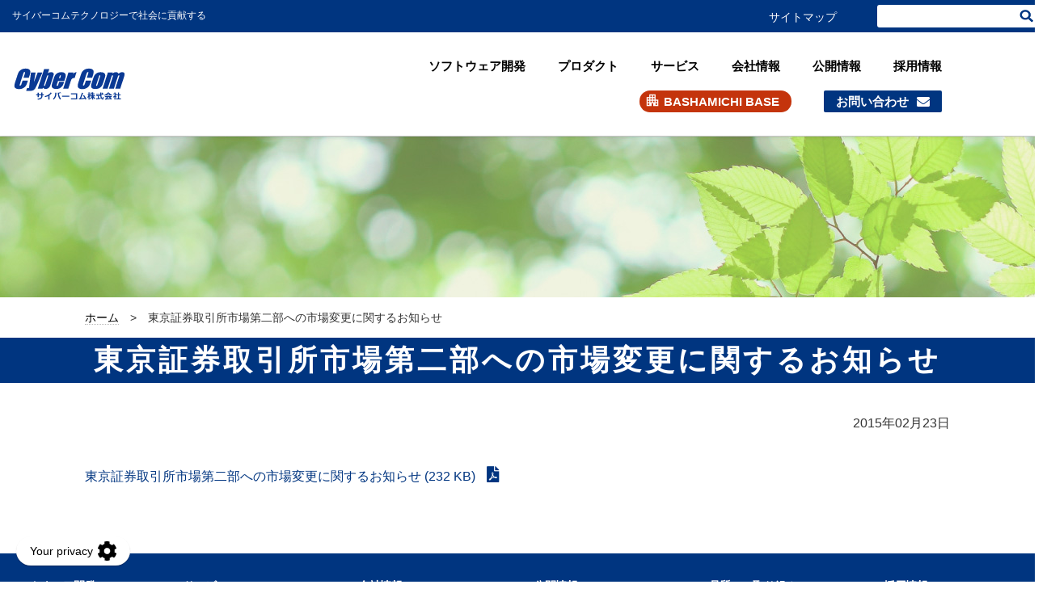

--- FILE ---
content_type: text/html; charset=UTF-8
request_url: https://www.cy-com.co.jp/newsrelease-post/6281/
body_size: 9640
content:









<!DOCTYPE html>
<html dir="ltr" lang="ja" prefix="og: https://ogp.me/ns#">

<head>
	<!-- Google Tag Manager -->
	<script>
		(function(w, d, s, l, i) {
			w[l] = w[l] || [];
			w[l].push({
				'gtm.start': new Date().getTime(),
				event: 'gtm.js'
			});
			var f = d.getElementsByTagName(s)[0],
				j = d.createElement(s),
				dl = l != 'dataLayer' ? '&l=' + l : '';
			j.async = true;
			j.src =
				'https://www.googletagmanager.com/gtm.js?id=' + i + dl;
			f.parentNode.insertBefore(j, f);
		})(window, document, 'script', 'dataLayer', 'GTM-W24ML6M');
	</script>
	<!-- End Google Tag Manager -->


	<!-- ccdev -->
	<meta http-equiv="Content-Type" content="text/html; charset=UTF-8" />
	<meta name="viewport" content="width=device-width, initial-scale=1">
	<link rel="stylesheet" href="/corporate/wp-content/themes/corporate-theme1/style.css?202412041600" type="text/css" />
	<link rel="shortcut icon" href="/corporate/wp-content/themes/corporate-theme1/image/favicon.ico" />
	<!--[if IE]><meta http-equiv="X-UA-Compatible" content="IE=edge,chrome=1"><![endif]-->
	<!--[if lte IE 8]>
                <script type="text/javascript" src="//html5shim.googlecode.com/svn/trunk/html5.js" ></script>
        <![endif]-->
		
<!-- MapPress Easy Google Maps Version:2.89 (https://www.mappresspro.com) -->
<title>東京証券取引所市場第二部への市場変更に関するお知らせ | サイバーコム株式会社</title>

		<!-- All in One SEO 4.5.7.3 - aioseo.com -->
		<meta name="robots" content="max-image-preview:large" />
		<link rel="canonical" href="/newsrelease-post/6281/" />
		<meta name="generator" content="All in One SEO (AIOSEO) 4.5.7.3" />
		<meta property="og:locale" content="ja_JP" />
		<meta property="og:site_name" content="サイバーコム株式会社 | サイバーコムテクノロジーで社会に貢献する" />
		<meta property="og:type" content="article" />
		<meta property="og:title" content="東京証券取引所市場第二部への市場変更に関するお知らせ | サイバーコム株式会社" />
		<meta property="og:url" content="/newsrelease-post/6281/" />
		<meta property="article:published_time" content="2015-02-23T00:02:02+00:00" />
		<meta property="article:modified_time" content="2024-03-03T04:12:16+00:00" />
		<meta name="twitter:card" content="summary_large_image" />
		<meta name="twitter:title" content="東京証券取引所市場第二部への市場変更に関するお知らせ | サイバーコム株式会社" />
		<script type="application/ld+json" class="aioseo-schema">
			{"@context":"https:\/\/schema.org","@graph":[{"@type":"BreadcrumbList","@id":"https:\/\/www.cy-com.co.jp\/newsrelease-post\/6281\/#breadcrumblist","itemListElement":[{"@type":"ListItem","@id":"https:\/\/www.cy-com.co.jp\/#listItem","position":1,"name":"\u5bb6"}]},{"@type":"Organization","@id":"https:\/\/www.cy-com.co.jp\/#organization","name":"\u30b5\u30a4\u30d0\u30fc\u30b3\u30e0\u682a\u5f0f\u4f1a\u793e","url":"https:\/\/www.cy-com.co.jp\/"},{"@type":"WebPage","@id":"https:\/\/www.cy-com.co.jp\/newsrelease-post\/6281\/#webpage","url":"https:\/\/www.cy-com.co.jp\/newsrelease-post\/6281\/","name":"\u6771\u4eac\u8a3c\u5238\u53d6\u5f15\u6240\u5e02\u5834\u7b2c\u4e8c\u90e8\u3078\u306e\u5e02\u5834\u5909\u66f4\u306b\u95a2\u3059\u308b\u304a\u77e5\u3089\u305b | \u30b5\u30a4\u30d0\u30fc\u30b3\u30e0\u682a\u5f0f\u4f1a\u793e","inLanguage":"ja","isPartOf":{"@id":"https:\/\/www.cy-com.co.jp\/#website"},"breadcrumb":{"@id":"https:\/\/www.cy-com.co.jp\/newsrelease-post\/6281\/#breadcrumblist"},"datePublished":"2015-02-23T09:02:02+09:00","dateModified":"2024-03-03T13:12:16+09:00"},{"@type":"WebSite","@id":"https:\/\/www.cy-com.co.jp\/#website","url":"https:\/\/www.cy-com.co.jp\/","name":"\u30b5\u30a4\u30d0\u30fc\u30b3\u30e0\u682a\u5f0f\u4f1a\u793e","description":"\u30b5\u30a4\u30d0\u30fc\u30b3\u30e0\u30c6\u30af\u30ce\u30ed\u30b8\u30fc\u3067\u793e\u4f1a\u306b\u8ca2\u732e\u3059\u308b","inLanguage":"ja","publisher":{"@id":"https:\/\/www.cy-com.co.jp\/#organization"}}]}
		</script>
		<!-- All in One SEO -->

<script type="text/javascript">
/* <![CDATA[ */
window._wpemojiSettings = {"baseUrl":"https:\/\/s.w.org\/images\/core\/emoji\/14.0.0\/72x72\/","ext":".png","svgUrl":"https:\/\/s.w.org\/images\/core\/emoji\/14.0.0\/svg\/","svgExt":".svg","source":{"concatemoji":"https:\/\/www.cy-com.co.jp\/corporate\/wp-includes\/js\/wp-emoji-release.min.js?ver=6.4.7"}};
/*! This file is auto-generated */
!function(i,n){var o,s,e;function c(e){try{var t={supportTests:e,timestamp:(new Date).valueOf()};sessionStorage.setItem(o,JSON.stringify(t))}catch(e){}}function p(e,t,n){e.clearRect(0,0,e.canvas.width,e.canvas.height),e.fillText(t,0,0);var t=new Uint32Array(e.getImageData(0,0,e.canvas.width,e.canvas.height).data),r=(e.clearRect(0,0,e.canvas.width,e.canvas.height),e.fillText(n,0,0),new Uint32Array(e.getImageData(0,0,e.canvas.width,e.canvas.height).data));return t.every(function(e,t){return e===r[t]})}function u(e,t,n){switch(t){case"flag":return n(e,"\ud83c\udff3\ufe0f\u200d\u26a7\ufe0f","\ud83c\udff3\ufe0f\u200b\u26a7\ufe0f")?!1:!n(e,"\ud83c\uddfa\ud83c\uddf3","\ud83c\uddfa\u200b\ud83c\uddf3")&&!n(e,"\ud83c\udff4\udb40\udc67\udb40\udc62\udb40\udc65\udb40\udc6e\udb40\udc67\udb40\udc7f","\ud83c\udff4\u200b\udb40\udc67\u200b\udb40\udc62\u200b\udb40\udc65\u200b\udb40\udc6e\u200b\udb40\udc67\u200b\udb40\udc7f");case"emoji":return!n(e,"\ud83e\udef1\ud83c\udffb\u200d\ud83e\udef2\ud83c\udfff","\ud83e\udef1\ud83c\udffb\u200b\ud83e\udef2\ud83c\udfff")}return!1}function f(e,t,n){var r="undefined"!=typeof WorkerGlobalScope&&self instanceof WorkerGlobalScope?new OffscreenCanvas(300,150):i.createElement("canvas"),a=r.getContext("2d",{willReadFrequently:!0}),o=(a.textBaseline="top",a.font="600 32px Arial",{});return e.forEach(function(e){o[e]=t(a,e,n)}),o}function t(e){var t=i.createElement("script");t.src=e,t.defer=!0,i.head.appendChild(t)}"undefined"!=typeof Promise&&(o="wpEmojiSettingsSupports",s=["flag","emoji"],n.supports={everything:!0,everythingExceptFlag:!0},e=new Promise(function(e){i.addEventListener("DOMContentLoaded",e,{once:!0})}),new Promise(function(t){var n=function(){try{var e=JSON.parse(sessionStorage.getItem(o));if("object"==typeof e&&"number"==typeof e.timestamp&&(new Date).valueOf()<e.timestamp+604800&&"object"==typeof e.supportTests)return e.supportTests}catch(e){}return null}();if(!n){if("undefined"!=typeof Worker&&"undefined"!=typeof OffscreenCanvas&&"undefined"!=typeof URL&&URL.createObjectURL&&"undefined"!=typeof Blob)try{var e="postMessage("+f.toString()+"("+[JSON.stringify(s),u.toString(),p.toString()].join(",")+"));",r=new Blob([e],{type:"text/javascript"}),a=new Worker(URL.createObjectURL(r),{name:"wpTestEmojiSupports"});return void(a.onmessage=function(e){c(n=e.data),a.terminate(),t(n)})}catch(e){}c(n=f(s,u,p))}t(n)}).then(function(e){for(var t in e)n.supports[t]=e[t],n.supports.everything=n.supports.everything&&n.supports[t],"flag"!==t&&(n.supports.everythingExceptFlag=n.supports.everythingExceptFlag&&n.supports[t]);n.supports.everythingExceptFlag=n.supports.everythingExceptFlag&&!n.supports.flag,n.DOMReady=!1,n.readyCallback=function(){n.DOMReady=!0}}).then(function(){return e}).then(function(){var e;n.supports.everything||(n.readyCallback(),(e=n.source||{}).concatemoji?t(e.concatemoji):e.wpemoji&&e.twemoji&&(t(e.twemoji),t(e.wpemoji)))}))}((window,document),window._wpemojiSettings);
/* ]]> */
</script>
<style id='wp-emoji-styles-inline-css' type='text/css'>

	img.wp-smiley, img.emoji {
		display: inline !important;
		border: none !important;
		box-shadow: none !important;
		height: 1em !important;
		width: 1em !important;
		margin: 0 0.07em !important;
		vertical-align: -0.1em !important;
		background: none !important;
		padding: 0 !important;
	}
</style>
<link rel='stylesheet' id='wp-block-library-css' href='/corporate/wp-includes/css/dist/block-library/style.min.css' type='text/css' media='all' />
<link rel='stylesheet' id='mappress-leaflet-css' href='/corporate/wp-content/plugins/mappress-google-maps-for-wordpress/lib/leaflet/leaflet.css?ver=1.7.1' type='text/css' media='all' />
<link rel='stylesheet' id='mappress-css' href='/corporate/wp-content/plugins/mappress-google-maps-for-wordpress/css/mappress.css?ver=2.89' type='text/css' media='all' />
<style id='classic-theme-styles-inline-css' type='text/css'>
/*! This file is auto-generated */
.wp-block-button__link{color:#fff;background-color:#32373c;border-radius:9999px;box-shadow:none;text-decoration:none;padding:calc(.667em + 2px) calc(1.333em + 2px);font-size:1.125em}.wp-block-file__button{background:#32373c;color:#fff;text-decoration:none}
</style>
<style id='global-styles-inline-css' type='text/css'>
body{--wp--preset--color--black: #000000;--wp--preset--color--cyan-bluish-gray: #abb8c3;--wp--preset--color--white: #ffffff;--wp--preset--color--pale-pink: #f78da7;--wp--preset--color--vivid-red: #cf2e2e;--wp--preset--color--luminous-vivid-orange: #ff6900;--wp--preset--color--luminous-vivid-amber: #fcb900;--wp--preset--color--light-green-cyan: #7bdcb5;--wp--preset--color--vivid-green-cyan: #00d084;--wp--preset--color--pale-cyan-blue: #8ed1fc;--wp--preset--color--vivid-cyan-blue: #0693e3;--wp--preset--color--vivid-purple: #9b51e0;--wp--preset--gradient--vivid-cyan-blue-to-vivid-purple: linear-gradient(135deg,rgba(6,147,227,1) 0%,rgb(155,81,224) 100%);--wp--preset--gradient--light-green-cyan-to-vivid-green-cyan: linear-gradient(135deg,rgb(122,220,180) 0%,rgb(0,208,130) 100%);--wp--preset--gradient--luminous-vivid-amber-to-luminous-vivid-orange: linear-gradient(135deg,rgba(252,185,0,1) 0%,rgba(255,105,0,1) 100%);--wp--preset--gradient--luminous-vivid-orange-to-vivid-red: linear-gradient(135deg,rgba(255,105,0,1) 0%,rgb(207,46,46) 100%);--wp--preset--gradient--very-light-gray-to-cyan-bluish-gray: linear-gradient(135deg,rgb(238,238,238) 0%,rgb(169,184,195) 100%);--wp--preset--gradient--cool-to-warm-spectrum: linear-gradient(135deg,rgb(74,234,220) 0%,rgb(151,120,209) 20%,rgb(207,42,186) 40%,rgb(238,44,130) 60%,rgb(251,105,98) 80%,rgb(254,248,76) 100%);--wp--preset--gradient--blush-light-purple: linear-gradient(135deg,rgb(255,206,236) 0%,rgb(152,150,240) 100%);--wp--preset--gradient--blush-bordeaux: linear-gradient(135deg,rgb(254,205,165) 0%,rgb(254,45,45) 50%,rgb(107,0,62) 100%);--wp--preset--gradient--luminous-dusk: linear-gradient(135deg,rgb(255,203,112) 0%,rgb(199,81,192) 50%,rgb(65,88,208) 100%);--wp--preset--gradient--pale-ocean: linear-gradient(135deg,rgb(255,245,203) 0%,rgb(182,227,212) 50%,rgb(51,167,181) 100%);--wp--preset--gradient--electric-grass: linear-gradient(135deg,rgb(202,248,128) 0%,rgb(113,206,126) 100%);--wp--preset--gradient--midnight: linear-gradient(135deg,rgb(2,3,129) 0%,rgb(40,116,252) 100%);--wp--preset--font-size--small: 13px;--wp--preset--font-size--medium: 20px;--wp--preset--font-size--large: 36px;--wp--preset--font-size--x-large: 42px;--wp--preset--spacing--20: 0.44rem;--wp--preset--spacing--30: 0.67rem;--wp--preset--spacing--40: 1rem;--wp--preset--spacing--50: 1.5rem;--wp--preset--spacing--60: 2.25rem;--wp--preset--spacing--70: 3.38rem;--wp--preset--spacing--80: 5.06rem;--wp--preset--shadow--natural: 6px 6px 9px rgba(0, 0, 0, 0.2);--wp--preset--shadow--deep: 12px 12px 50px rgba(0, 0, 0, 0.4);--wp--preset--shadow--sharp: 6px 6px 0px rgba(0, 0, 0, 0.2);--wp--preset--shadow--outlined: 6px 6px 0px -3px rgba(255, 255, 255, 1), 6px 6px rgba(0, 0, 0, 1);--wp--preset--shadow--crisp: 6px 6px 0px rgba(0, 0, 0, 1);}:where(.is-layout-flex){gap: 0.5em;}:where(.is-layout-grid){gap: 0.5em;}body .is-layout-flow > .alignleft{float: left;margin-inline-start: 0;margin-inline-end: 2em;}body .is-layout-flow > .alignright{float: right;margin-inline-start: 2em;margin-inline-end: 0;}body .is-layout-flow > .aligncenter{margin-left: auto !important;margin-right: auto !important;}body .is-layout-constrained > .alignleft{float: left;margin-inline-start: 0;margin-inline-end: 2em;}body .is-layout-constrained > .alignright{float: right;margin-inline-start: 2em;margin-inline-end: 0;}body .is-layout-constrained > .aligncenter{margin-left: auto !important;margin-right: auto !important;}body .is-layout-constrained > :where(:not(.alignleft):not(.alignright):not(.alignfull)){max-width: var(--wp--style--global--content-size);margin-left: auto !important;margin-right: auto !important;}body .is-layout-constrained > .alignwide{max-width: var(--wp--style--global--wide-size);}body .is-layout-flex{display: flex;}body .is-layout-flex{flex-wrap: wrap;align-items: center;}body .is-layout-flex > *{margin: 0;}body .is-layout-grid{display: grid;}body .is-layout-grid > *{margin: 0;}:where(.wp-block-columns.is-layout-flex){gap: 2em;}:where(.wp-block-columns.is-layout-grid){gap: 2em;}:where(.wp-block-post-template.is-layout-flex){gap: 1.25em;}:where(.wp-block-post-template.is-layout-grid){gap: 1.25em;}.has-black-color{color: var(--wp--preset--color--black) !important;}.has-cyan-bluish-gray-color{color: var(--wp--preset--color--cyan-bluish-gray) !important;}.has-white-color{color: var(--wp--preset--color--white) !important;}.has-pale-pink-color{color: var(--wp--preset--color--pale-pink) !important;}.has-vivid-red-color{color: var(--wp--preset--color--vivid-red) !important;}.has-luminous-vivid-orange-color{color: var(--wp--preset--color--luminous-vivid-orange) !important;}.has-luminous-vivid-amber-color{color: var(--wp--preset--color--luminous-vivid-amber) !important;}.has-light-green-cyan-color{color: var(--wp--preset--color--light-green-cyan) !important;}.has-vivid-green-cyan-color{color: var(--wp--preset--color--vivid-green-cyan) !important;}.has-pale-cyan-blue-color{color: var(--wp--preset--color--pale-cyan-blue) !important;}.has-vivid-cyan-blue-color{color: var(--wp--preset--color--vivid-cyan-blue) !important;}.has-vivid-purple-color{color: var(--wp--preset--color--vivid-purple) !important;}.has-black-background-color{background-color: var(--wp--preset--color--black) !important;}.has-cyan-bluish-gray-background-color{background-color: var(--wp--preset--color--cyan-bluish-gray) !important;}.has-white-background-color{background-color: var(--wp--preset--color--white) !important;}.has-pale-pink-background-color{background-color: var(--wp--preset--color--pale-pink) !important;}.has-vivid-red-background-color{background-color: var(--wp--preset--color--vivid-red) !important;}.has-luminous-vivid-orange-background-color{background-color: var(--wp--preset--color--luminous-vivid-orange) !important;}.has-luminous-vivid-amber-background-color{background-color: var(--wp--preset--color--luminous-vivid-amber) !important;}.has-light-green-cyan-background-color{background-color: var(--wp--preset--color--light-green-cyan) !important;}.has-vivid-green-cyan-background-color{background-color: var(--wp--preset--color--vivid-green-cyan) !important;}.has-pale-cyan-blue-background-color{background-color: var(--wp--preset--color--pale-cyan-blue) !important;}.has-vivid-cyan-blue-background-color{background-color: var(--wp--preset--color--vivid-cyan-blue) !important;}.has-vivid-purple-background-color{background-color: var(--wp--preset--color--vivid-purple) !important;}.has-black-border-color{border-color: var(--wp--preset--color--black) !important;}.has-cyan-bluish-gray-border-color{border-color: var(--wp--preset--color--cyan-bluish-gray) !important;}.has-white-border-color{border-color: var(--wp--preset--color--white) !important;}.has-pale-pink-border-color{border-color: var(--wp--preset--color--pale-pink) !important;}.has-vivid-red-border-color{border-color: var(--wp--preset--color--vivid-red) !important;}.has-luminous-vivid-orange-border-color{border-color: var(--wp--preset--color--luminous-vivid-orange) !important;}.has-luminous-vivid-amber-border-color{border-color: var(--wp--preset--color--luminous-vivid-amber) !important;}.has-light-green-cyan-border-color{border-color: var(--wp--preset--color--light-green-cyan) !important;}.has-vivid-green-cyan-border-color{border-color: var(--wp--preset--color--vivid-green-cyan) !important;}.has-pale-cyan-blue-border-color{border-color: var(--wp--preset--color--pale-cyan-blue) !important;}.has-vivid-cyan-blue-border-color{border-color: var(--wp--preset--color--vivid-cyan-blue) !important;}.has-vivid-purple-border-color{border-color: var(--wp--preset--color--vivid-purple) !important;}.has-vivid-cyan-blue-to-vivid-purple-gradient-background{background: var(--wp--preset--gradient--vivid-cyan-blue-to-vivid-purple) !important;}.has-light-green-cyan-to-vivid-green-cyan-gradient-background{background: var(--wp--preset--gradient--light-green-cyan-to-vivid-green-cyan) !important;}.has-luminous-vivid-amber-to-luminous-vivid-orange-gradient-background{background: var(--wp--preset--gradient--luminous-vivid-amber-to-luminous-vivid-orange) !important;}.has-luminous-vivid-orange-to-vivid-red-gradient-background{background: var(--wp--preset--gradient--luminous-vivid-orange-to-vivid-red) !important;}.has-very-light-gray-to-cyan-bluish-gray-gradient-background{background: var(--wp--preset--gradient--very-light-gray-to-cyan-bluish-gray) !important;}.has-cool-to-warm-spectrum-gradient-background{background: var(--wp--preset--gradient--cool-to-warm-spectrum) !important;}.has-blush-light-purple-gradient-background{background: var(--wp--preset--gradient--blush-light-purple) !important;}.has-blush-bordeaux-gradient-background{background: var(--wp--preset--gradient--blush-bordeaux) !important;}.has-luminous-dusk-gradient-background{background: var(--wp--preset--gradient--luminous-dusk) !important;}.has-pale-ocean-gradient-background{background: var(--wp--preset--gradient--pale-ocean) !important;}.has-electric-grass-gradient-background{background: var(--wp--preset--gradient--electric-grass) !important;}.has-midnight-gradient-background{background: var(--wp--preset--gradient--midnight) !important;}.has-small-font-size{font-size: var(--wp--preset--font-size--small) !important;}.has-medium-font-size{font-size: var(--wp--preset--font-size--medium) !important;}.has-large-font-size{font-size: var(--wp--preset--font-size--large) !important;}.has-x-large-font-size{font-size: var(--wp--preset--font-size--x-large) !important;}
.wp-block-navigation a:where(:not(.wp-element-button)){color: inherit;}
:where(.wp-block-post-template.is-layout-flex){gap: 1.25em;}:where(.wp-block-post-template.is-layout-grid){gap: 1.25em;}
:where(.wp-block-columns.is-layout-flex){gap: 2em;}:where(.wp-block-columns.is-layout-grid){gap: 2em;}
.wp-block-pullquote{font-size: 1.5em;line-height: 1.6;}
</style>
<link rel='stylesheet' id='contact-form-7-css' href='/corporate/wp-content/plugins/contact-form-7/includes/css/styles.css?ver=5.9' type='text/css' media='all' />
<link rel='stylesheet' id='dlm-frontend-css' href='/corporate/wp-content/plugins/download-monitor/assets/css/frontend.css' type='text/css' media='all' />
<link rel='stylesheet' id='jquery.lightbox.min.css-css' href='/corporate/wp-content/plugins/wp-jquery-lightbox/styles/lightbox.min.css?ver=1.4.9.3' type='text/css' media='all' />
<link rel='stylesheet' id='jqlb-overrides-css' href='/corporate/wp-content/plugins/wp-jquery-lightbox/styles/overrides.css?ver=1.4.9.3' type='text/css' media='all' />
<script type="text/javascript" src="/corporate/wp-includes/js/jquery/jquery.min.js?ver=3.7.1" id="jquery-core-js"></script>
<script type="text/javascript" src="/corporate/wp-includes/js/jquery/jquery-migrate.min.js?ver=3.4.1" id="jquery-migrate-js"></script>
<link rel="https://api.w.org/" href="/wp-json/" /><link rel="alternate" type="application/json" href="/wp-json/wp/v2/newsrelease-post/6281" /><link rel="alternate" type="application/json+oembed" href="/wp-json/oembed/1.0/embed?url=https%3A%2F%2Fwww.cy-com.co.jp%2Fnewsrelease-post%2F6281%2F" />
<link rel="alternate" type="text/xml+oembed" href="/wp-json/oembed/1.0/embed?url=https%3A%2F%2Fwww.cy-com.co.jp%2Fnewsrelease-post%2F6281%2F&#038;format=xml" />
	<script type="text/javascript" src="/corporate/wp-content/themes/corporate-theme1/js/contactform7/contact-form7-confirm.js"></script>
	<link rel="stylesheet" href="/corporate/wp-content/themes/corporate-theme1/js/contactform7/contact-form7-confirm.css" type="text/css">
		<link rel="stylesheet" href="/corporate/wp-content/themes/corporate-theme1/css/renew.css?202408271400" />
	<link rel="stylesheet" href="/corporate/wp-content/themes/corporate-theme1/js/slick/slick.css" />
	<link rel="stylesheet" href="/corporate/wp-content/themes/corporate-theme1/js/slick/slick-theme.css" />
	<script src="https://ajax.googleapis.com/ajax/libs/jquery/3.3.1/jquery.min.js"></script>





</head>

<body class="newsrelease-post-template-default single single-newsrelease-post postid-6281">
	<!-- Google Tag Manager (noscript) -->
	<noscript><iframe src="https://www.googletagmanager.com/ns.html?id=GTM-W24ML6M" height="0" width="0" style="display:none;visibility:hidden"></iframe></noscript>
	<!-- End Google Tag Manager (noscript) -->


	<!-- -->
	<header>
		<div class="htxt">
			<div class="container01">
				<h1>サイバーコムテクノロジーで社会に貢献する</h1>
				<div class="hsearch">
					<a href="/sitemap.html">サイトマップ</a>
					
					<!-- -->
										
					
					
					<!-- -->
					
					<form method="get" id="searchform" action="/">
						<input class="srch-txt" value="" name="s" id="s" type="text"><input class="SE4_btn" id="searchsubmit" value="" type="submit">
					</form>
									</div><!-- /.hsearch -->
			</div><!-- /.container01 -->
		</div><!-- /.htxt -->
		<nav>
			<div class="container01">
				<div class="drawer">
					<div class="hlogo"><a href="/"><img src="/corporate/wp-content/themes/corporate-theme1/img/common/logo_190401.png" alt="サイバーコム株式会社"></a></div>
					<div class="navbar_toggle">
						<span class="navbar_toggle_icon"></span>
						<span class="navbar_toggle_icon"></span>
						<span class="navbar_toggle_icon"></span>
					</div>
				</div>
				<div class="menu">
					<ul id="menu-gmenu" class="menu"><li id="menu-item-12222" class="soft menu-item menu-item-type-post_type menu-item-object-page menu-item-has-children menu-item-12222"><a href="/business/index.html">ソフトウェア開発</a>
<ul class="sub-menu">
	<li id="menu-item-12768" class="menu-item menu-item-type-post_type menu-item-object-page menu-item-12768"><a href="/business/communication.html">通信ソフトウェア開発</a></li>
	<li id="menu-item-12767" class="menu-item menu-item-type-post_type menu-item-object-page menu-item-12767"><a href="/business/embedded.html">制御ソフトウェア開発</a></li>
	<li id="menu-item-12766" class="menu-item menu-item-type-post_type menu-item-object-page menu-item-12766"><a href="/business/application.html">業務ソフトウェア開発</a></li>
</ul>
</li>
<li id="menu-item-12223" class="menu-item menu-item-type-post_type menu-item-object-page menu-item-has-children menu-item-12223"><a href="/products/index.html">プロダクト</a>
<ul class="sub-menu">
	<li id="menu-item-13027" class="menu-item menu-item-type-custom menu-item-object-custom menu-item-13027"><a target="_blank" rel="noopener" href="https://www.cyber-smart.jp/cti/">Cyber CTI</a></li>
	<li id="menu-item-13028" class="menu-item menu-item-type-custom menu-item-object-custom menu-item-13028"><a target="_blank" rel="noopener" href="https://www.cyber-smart.jp/ip-pbx/">Cyber IP-PBX</a></li>
	<li id="menu-item-12228" class="menu-item menu-item-type-custom menu-item-object-custom menu-item-12228"><a target="_blank" rel="noopener" href="https://www.cyber-smart.jp/phone/">Cyber Phone</a></li>
	<li id="menu-item-13029" class="menu-item menu-item-type-custom menu-item-object-custom menu-item-13029"><a target="_blank" rel="noopener" href="https://www.cyber-smart.jp/tel/">Cyber Tel</a></li>
	<li id="menu-item-13030" class="menu-item menu-item-type-custom menu-item-object-custom menu-item-13030"><a target="_blank" rel="noopener" href="https://www.cyber-smart.jp/gw/">Cyber GW</a></li>
	<li id="menu-item-13032" class="menu-item menu-item-type-custom menu-item-object-custom menu-item-13032"><a target="_blank" rel="noopener" href="https://www.cyber-smart.jp/cloud.html">クラウドサービス</a></li>
	<li id="menu-item-13040" class="menu-item menu-item-type-custom menu-item-object-custom menu-item-13040"><a target="_blank" rel="noopener" href="http://rakuraku-s.jp/">楽々セキュアコネクト</a></li>
	<li id="menu-item-17427" class="menu-item menu-item-type-custom menu-item-object-custom menu-item-17427"><a target="_blank" rel="noopener" href="https://posinavi.jp/">Cyber Position Navi</a></li>
	<li id="menu-item-14579" class="menu-item menu-item-type-custom menu-item-object-custom menu-item-14579"><a target="_blank" rel="noopener" href="https://posinavi.jp/lp/lp-posinavi-plus/">Cyber Position Navi Plus</a></li>
</ul>
</li>
<li id="menu-item-12229" class="menu-item menu-item-type-post_type menu-item-object-page menu-item-has-children menu-item-12229"><a href="/services/index.html">サービス</a>
<ul class="sub-menu">
	<li id="menu-item-18356" class="menu-item menu-item-type-custom menu-item-object-custom menu-item-18356"><a target="_blank" rel="noopener" href="/chattakumi/">生成AIアシスタント ChatTAKUMI</a></li>
	<li id="menu-item-18121" class="menu-item menu-item-type-custom menu-item-object-custom menu-item-18121"><a target="_blank" rel="noopener" href="/monday/work-management/">monday Work management</a></li>
	<li id="menu-item-18122" class="menu-item menu-item-type-custom menu-item-object-custom menu-item-18122"><a target="_blank" rel="noopener" href="/monday/crm/">monday CRM</a></li>
	<li id="menu-item-18324" class="menu-item menu-item-type-custom menu-item-object-custom menu-item-18324"><a target="_blank" rel="noopener" href="/concur/">SAP Concur</a></li>
	<li id="menu-item-18445" class="menu-item menu-item-type-custom menu-item-object-custom menu-item-18445"><a target="_blank" rel="noopener" href="/hcl/voltmx/">HCL Volt MX</a></li>
	<li id="menu-item-18762" class="menu-item menu-item-type-post_type menu-item-object-page menu-item-18762"><a href="/services/desknetsneo-appsuite/">desknet's NEO × AppSuite</a></li>
	<li id="menu-item-12230" class="menu-item menu-item-type-post_type menu-item-object-page menu-item-12230"><a href="/services/system-integration.html">システムインテグレーションサービス</a></li>
	<li id="menu-item-12232" class="menu-item menu-item-type-post_type menu-item-object-page menu-item-12232"><a href="/services/reverse-engineering.html">リバースエンジニアリングサービス</a></li>
	<li id="menu-item-12234" class="menu-item menu-item-type-post_type menu-item-object-page menu-item-12234"><a href="/services/migration-services.html">マイグレーションサービス</a></li>
	<li id="menu-item-12233" class="menu-item menu-item-type-post_type menu-item-object-page menu-item-12233"><a href="/services/document-create.html">ドキュメント生成サービス</a></li>
	<li id="menu-item-13097" class="menu-item menu-item-type-post_type menu-item-object-page menu-item-13097"><a href="/services/other-services.html">その他のサービス</a></li>
</ul>
</li>
<li id="menu-item-12236" class="menu-item menu-item-type-post_type menu-item-object-page menu-item-has-children menu-item-12236"><a href="/company/">会社情報</a>
<ul class="sub-menu">
	<li id="menu-item-12240" class="menu-item menu-item-type-post_type menu-item-object-page menu-item-12240"><a href="/company/greeting.html">トップメッセージ</a></li>
	<li id="menu-item-12769" class="menu-item menu-item-type-post_type menu-item-object-page menu-item-12769"><a href="/company/philosophy.html">企業理念</a></li>
	<li id="menu-item-17941" class="menu-item menu-item-type-post_type menu-item-object-page menu-item-17941"><a href="/company/policy.html">人事ポリシー</a></li>
	<li id="menu-item-12239" class="menu-item menu-item-type-post_type menu-item-object-page menu-item-12239"><a href="/company/profile.html">会社概要</a></li>
	<li id="menu-item-12237" class="menu-item menu-item-type-post_type menu-item-object-page menu-item-12237"><a href="/company/history.html">沿革</a></li>
	<li id="menu-item-12244" class="menu-item menu-item-type-post_type menu-item-object-page menu-item-12244"><a href="/company/organize.html">組織</a></li>
	<li id="menu-item-12241" class="menu-item menu-item-type-post_type menu-item-object-page menu-item-12241"><a href="/company/base.html">事業拠点</a></li>
	<li id="menu-item-12242" class="menu-item menu-item-type-post_type menu-item-object-page menu-item-12242"><a href="/company/group.html">グループ企業</a></li>
	<li id="menu-item-12256" class="menu-item menu-item-type-post_type menu-item-object-page menu-item-12256"><a href="/company/event/index.html">イベント・セミナー</a></li>
	<li id="menu-item-12238" class="menu-item menu-item-type-post_type menu-item-object-page menu-item-12238"><a href="/company/governance.html">コーポレート・ガバナンス</a></li>
	<li id="menu-item-18492" class="menu-item menu-item-type-post_type menu-item-object-page menu-item-18492"><a href="/company/csr.html">サスティナビリティ</a></li>
	<li id="menu-item-12246" class="menu-item menu-item-type-post_type menu-item-object-page menu-item-12246"><a href="/company/employerActionPlan.html">一般事業主行動計画</a></li>
</ul>
</li>
<li id="menu-item-12248" class="menu-item menu-item-type-post_type menu-item-object-page menu-item-has-children menu-item-12248"><a href="/ir/index.html">公開情報</a>
<ul class="sub-menu">
	<li id="menu-item-12247" class="menu-item menu-item-type-post_type menu-item-object-page menu-item-12247"><a href="/ir/press/index.html">ニュースリリース</a></li>
	<li id="menu-item-12249" class="menu-item menu-item-type-post_type menu-item-object-page menu-item-12249"><a href="/ir/financial.html">業績ハイライト</a></li>
	<li id="menu-item-18245" class="menu-item menu-item-type-post_type menu-item-object-page menu-item-18245"><a href="/ir/pr_gallery">広報ギャラリー</a></li>
	<li id="menu-item-12252" class="menu-item menu-item-type-post_type menu-item-object-page menu-item-12252"><a href="/ir/faq.html">よくあるご質問</a></li>
	<li id="menu-item-12254" class="menu-item menu-item-type-post_type menu-item-object-page menu-item-12254"><a href="/ir/material.html">電子公告</a></li>
</ul>
</li>
<li id="menu-item-12261" class="menu-item menu-item-type-custom menu-item-object-custom menu-item-12261"><a href="/employ/">採用情報</a></li>
<li id="menu-item-18524" class="lnk_bashamichi menu-item menu-item-type-custom menu-item-object-custom menu-item-18524"><a href="/bashamichi-base/">BASHAMICHI BASE</a></li>
<li id="menu-item-12260" class="lnk_contact menu-item menu-item-type-post_type menu-item-object-page menu-item-12260"><a href="/contact/">お問い合わせ</a></li>
<li id="menu-item-12259" class="mb_only menu-item menu-item-type-post_type menu-item-object-page menu-item-12259"><a href="/sitemap.html">サイトマップ</a></li>
</ul>				</div><!-- /.menu -->
			</div><!-- /.container01 -->
		</nav><!-- /.nav -->
	</header>

	<h2 class="company">&nbsp;</h2>
<!-- //パンくず -->						
<div class="pagenavi">
	<div class="container01">
				<div class='breadcrumbs'>
					<!-- Breadcrumb NavXT 7.3.0 -->
<a title="サイバーコム株式会社へ行く" href="/" class="home">ホーム</a>　&gt;　東京証券取引所市場第二部への市場変更に関するお知らせ				</div>
	</div><!-- /.container01 -->
</div><!-- /.pagenavi -->

<div class="contents sub">
                                                                        
                            <div id="post-6281" class="post post-6281 newsrelease-post type-newsrelease-post status-publish hentry wpautop">

								<h3 class="pgtop">東京証券取引所市場第二部への市場変更に関するお知らせ</h3>       
								<div class="container01">
									<p class="tright">
										2015年02月23日									</p>

									<br><p><!--  150223-1.pdf --><a class="download-link filetype-icon filetype-pdf" title="" href="/download/6282/" rel="nofollow">
	東京証券取引所市場第二部への市場変更に関するお知らせ (232 KB)
</a>
</p>

							
							</div>
							
                           </div><!-- /.post -->
                                                    
                                             
                            </div>

</div>

<div id="page_top"><a href="#"></a></div>
<footer>
    <div class="fmenu">
        <div class="container01">
            <div class="row">
                <div class="col-smp-8">
                    <div class="col-sm-2">
                        <h5><a href="/business/index.html">ソフトウェア開発</a></h5>
                        <ul>
                            <li><a href="/business/communication.html">通信ソフトウェア開発</a></li>
                            <li><a href="/business/embedded.html"> 制御ソフトウェア開発</a></li>
                            <li><a href="/business/application.html">業務ソフトウェア開発</a></li>
                        </ul>
                        <h5><a href="/products/index.html">プロダクト</a></h5>
                        <ul>
                            <li><a href="https://www.cyber-smart.jp/cti/" target="_blank">Cyber CTI</a></li>
                            <li><a href="https://www.cyber-smart.jp/ip-pbx/" target="_blank">Cyber IP-PBX</a></li>
                            <li><a href="https://www.cyber-smart.jp/phone/" target="_blank">Cyber Phone</a></li>
                            <li><a href="https://www.cyber-smart.jp/tel/" target="_blank">Cyber Tel</a></li>
                            <li><a href="https://www.cyber-smart.jp/gw/" target="_blank">Cyber GW</a></li>
                            <li><a href="https://www.cyber-smart.jp/cloud.html" target="_blank">クラウドサービス</a></li>
                            <li><a href="https://rakuraku-s.jp/" target="_blank">楽々セキュアコネクト</a></li>
                            <li><a href="https://posinavi.jp/" target="_blank">Cyber Position Navi</a></li>
                            <li><a href="https://posinavi.jp/lp/lp-posinavi-plus/" target="_blank">Cyber Position Navi Plus</a></li>
                        </ul>

                    </div><!-- /.col-sm-2 -->
                    <div class="col-sm-2">
                        <h5><a href="/services/index.html">サービス</a></h5>
                        <ul>
                            <li><a href="/chattakumi/" target="_blank">ChatTAKUMI</a></li>
                            <li><a href="/monday/work-management/" target="_blank">monday Work management</a></li>
                            <li><a href="/monday/crm/" target="_blank">monday CRM</a></li>
                            <li><a href="/concur/" target="_blank">SAP Concur</a></li>
                            <li><a href="/hcl/voltmx/" target="_blank">HCL Volt MX </a></li>
                            <li><a href="/services/desknetsneo-appsuite/" target="_blank">desknet's NEO×AppSuite</a></li>
                            <li><a href="/services/system-integration.html">システムインテグレーション<br>サービス</a></li>
                            <li><a href="/services/reverse-engineering.html">リバースエンジニアリング<br>サービス</a></li>
                            <li><a href="/services/migration-services.html">マイグレーションサービス</a></li>
                            <li><a href="/services/document-create.html">ドキュメント生成サービス</a></li>
                            <!--<li><a href="https://posinavi.jp/">Cyber Position Navi</a></li>-->
                            <li><a href="/services/other-services.html">その他のサービス</a></li>
                        </ul>
                    </div><!-- /.col-sm-2 -->
                    <div class="col-sm-2">
                        <h5><a href="/company/">会社情報</a></h5>
                        <ul>
                            <li><a href="/company/greeting.html">トップメッセージ</a></li>
                            <li><a href="/company/philosophy.html">企業理念</a></li>
                            <li><a href="/company/policy.html">人事ポリシー</a></li>
                            <li><a href="/company/profile.html">会社概要</a></li>
                            <li><a href="/company/history.html">沿革</a></li>
                            <li><a href="/company/organize.html">組織</a></li>
                            <li><a href="/company/base.html">事業拠点</a></li>
                            <li><a href="/company/group.html">グループ企業</a></li>
                            <li><a href="/company/event/index.html">イベント・セミナー</a></li>
                            <li><a href="/company/governance.html">コーポレート・ガバナンス</a></li>
                            <li><a href="/company/csr.html">サステナビリティ</a></li>
                            <li><a href="/company/employerActionPlan.html">一般事業主行動計画</a></li>
                        </ul>
                    </div><!-- /.col-sm-2 -->
                    <div class="col-sm-2">
                        <h5><a href="/ir/index.html">公開情報</a></h5>
                        <ul>
                            <li><a href="/ir/press/index.html">ニュースリリース</a></li>
                            <li><a href="/ir/financial.html">業績ハイライト</a></li>
                            <!--<li><a href="/ir/irdata.html">過去の公開資料</a></li>-->
                            <li><a href="/ir/faq.html">よくあるご質問</a></li>
                            <li><a href="/ir/material.html">電子公告</a></li>
                        </ul>
                        <h5 class="rec"><a href="/bashamichi-base/">BASHAMICHI BASE</a></h5>
                    </div><!-- /.col-sm-2 -->
                </div><!-- /.col-sm-8 -->
                <div class="col-smp-4">
                    <div class="col-sm-2">
                        <h5 class="rec"><a href="/quality/index.html">品質への取り組み</a></h5>
                        <h5><a href="/security/index.html">情報セキュリティ</a></h5>
                        <ul>
                            <li><a href="/security/privacy_mark_certification.html">プライバシーマーク認証取得</a></li>
                            <li><a href="/security/privacy.html">個人情報保護</a></li>
                            <li><a href="/security/mynumber.html">特定個人情報等の取扱い</a></li>
                            <li><a href="/security/iso27001_certification.html">ISO27001（ISMS）認証取得</a></li>
                        </ul>
                        <h5 class="rec"><a href="/tech/index.html">技術者育成への取り組み</a></h5>
                        </ul>
                    </div><!-- /.col-sm-2 -->
                    <div class="col-sm-2">
                        <h5 class="rec"><a href="/employ/">採用情報</a></h5>
                        <h5 class="rec"><a href="/pamphlet.html">パンフレットダウンロード</a></h5>
                        <h5><a href="/escape.html">免責事項</a></h5>
                    </div><!-- /.col-sm-2 -->
                </div>
            </div><!-- /.row -->
        </div><!-- /.container01 -->
    </div><!-- /.fmenu -->
    <div class="copyright">Copyright 2026 Cyber Com Co., Ltd. All Rights Reserved.</div>
</footer>
<script>
    $(function() {
        var pagetop = $('#page_top');
        pagetop.hide();
        $(window).scroll(function() {
            if ($(this).scrollTop() > 100) { //100pxスクロールしたら表示
                pagetop.fadeIn();
            } else {
                pagetop.fadeOut();
            }
        });
        $('a[href^="#"]').click(function() {
            var time = 500;
            var href = $(this).attr("href");
            var target = $(href == "#" ? 'html' : href);
            var distance = target.offset().top;
            $("html, body").animate({
                scrollTop: distance
            }, time, "swing");
            return false;
        });
    });
</script>
<script>
    $(function() {
        $('.navbar_toggle').on('click', function() {
            $(this).toggleClass('open');
            $('.menu').toggleClass('open');
        });
    });
</script>
<script>
    $(function() {
        var _window = $(window),
            _header = $('nav'),
            htxtBottom;

        _window.on('scroll', function() {
            htxtBottom = $('.htxt').height();
            if (_window.scrollTop() > htxtBottom) {
                _header.addClass('transform');
            } else {
                _header.removeClass('transform');
            }
        });

        _window.trigger('scroll');
    });
</script>

<!--[if lte IE 8]>
		<script type="text/javascript" src="/corporate/wp-content/themes/corporate-theme1/js/xdr.js" >
        <![endif]-->
<script type="text/javascript" src="/corporate/wp-content/plugins/contact-form-7/includes/swv/js/index.js?ver=5.9" id="swv-js"></script>
<script type="text/javascript" id="contact-form-7-js-extra">
/* <![CDATA[ */
var wpcf7 = {"api":{"root":"https:\/\/www.cy-com.co.jp\/wp-json\/","namespace":"contact-form-7\/v1"}};
/* ]]> */
</script>
<script type="text/javascript" src="/corporate/wp-content/plugins/contact-form-7/includes/js/index.js?ver=5.9" id="contact-form-7-js"></script>
<script type="text/javascript" src="/corporate/wp-content/plugins/wp-jquery-lightbox/panzoom.min.js?ver=1.4.9.3" id="wp-jquery-lightbox-panzoom-js"></script>
<script type="text/javascript" src="/corporate/wp-content/plugins/wp-jquery-lightbox/jquery.touchwipe.min.js?ver=1.4.9.3" id="wp-jquery-lightbox-swipe-js"></script>
<script type="text/javascript" id="wp-jquery-lightbox-js-extra">
/* <![CDATA[ */
var JQLBSettings = {"showTitle":"0","showCaption":"0","showNumbers":"0","fitToScreen":"1","resizeSpeed":"10","showDownload":"0","navbarOnTop":"0","marginSize":"0","mobileMarginSize":"20","slideshowSpeed":"4000","prevLinkTitle":"\u524d\u306e\u753b\u50cf","nextLinkTitle":"\u6b21\u306e\u753b\u50cf","closeTitle":"\u30ae\u30e3\u30e9\u30ea\u30fc\u3092\u9589\u3058\u308b","image":"\u753b\u50cf ","of":"\u306e","download":"\u30c0\u30a6\u30f3\u30ed\u30fc\u30c9","pause":"(\u30b9\u30e9\u30a4\u30c9\u30b7\u30e7\u30fc\u3092\u4e00\u6642\u505c\u6b62\u3059\u308b)","play":"(\u30b9\u30e9\u30a4\u30c9\u30b7\u30e7\u30fc\u3092\u518d\u751f\u3059\u308b)"};
/* ]]> */
</script>
<script type="text/javascript" src="/corporate/wp-content/plugins/wp-jquery-lightbox/jquery.lightbox.js?ver=1.4.9.3" id="wp-jquery-lightbox-js"></script>
  <script>
    jQuery(function($) {
      // ページ内の全てのMetaSlider(FlexSlider)に適用
      $('.metaslider .flexslider').each(function() {
        var el = this;

        // FlexSliderのAPIが生えるのを待つ
        var t = setInterval(function() {
          var api = $(el).data('flexslider');
          if (!api) return;
          clearInterval(t);

          // ① 手動操作で停止しない
          api.vars.pauseOnAction = false; // ← これが肝
          // （必要なら）ホバー停止も無効化
          // api.vars.pauseOnHover  = false;

          // ② 念のため、操作後に再開させる保険（数秒後に play）
          var resume = function() {
            setTimeout(function() {
              try {
                api.play();
              } catch (e) {}
            }, 6000);
          };

          var $root = api.slider || $(el);
          // 矢印・ドット・スワイプの後に再開
          $root.on('click', '.flex-direction-nav a, .flex-control-nav a', resume);
          $root.on('touchend', resume);
        }, 100);
      });
    });
  </script>
<script src="https://www.cy-com.co.jp/corporate/wp-content/themes/corporate-theme1/js/slick/slick.min.js"></script>
<script>
    jQuery(function($) {
        $(".full-screen").slick({
            centerMode: true,
            slidesToShow: 6, // デフォルト：PC 等
            centerPadding: '0',
            dots: false,
            autoplay: true,
            autoplaySpeed: 3000,
            speed: 1000,
            infinite: true,
            pauseOnFocus: false, // ← これでクリック後も止まらない

            // ← ここから responsive 設定
            responsive: [{
                    breakpoint: 1200, // 1200px 以下
                    settings: {
                        slidesToShow: 6, // ５枚表示に
                    }
                },
                {
                    breakpoint: 992, // 992px 以下
                    settings: {
                        slidesToShow: 5, // ４枚表示に
                    }
                },
                {
                    breakpoint: 768, // 768px 以下
                    settings: {
                        slidesToShow: 4, // ３枚表示に
                    }
                },
                {
                    breakpoint: 576, // 576px 以下
                    settings: {
                        slidesToShow: 4, // ２枚表示に
                    }
                },
                {
                    breakpoint: 480, // 480px 以下
                    settings: {
                        slidesToShow: 4, // １枚表示に
                    }
                }
            ]
            // ← ここまで responsive
        });
    });
</script>

</body>

</html>

--- FILE ---
content_type: text/css
request_url: https://www.cy-com.co.jp/corporate/wp-content/themes/corporate-theme1/style.css?202412041600
body_size: 81
content:
@charset "utf-8";
/*
Theme Name: corporate-theme1
Theme URI: http://www.cy-com.co.jp/
Description: corporate-theme1
Version: 1.1
Author: CC
Author URI: http://www.cy-com.co.jp/
License: GNU General Public License v2.0
License URI: http://www.gnu.org/licenses/gpl-2.0.html
Text Domain:  corporate-theme1
*/

/* CSS Document */
@import url("css/reset.css");
@import url("css/common.css");
@import url("css/page-style.css");

--- FILE ---
content_type: text/css
request_url: https://www.cy-com.co.jp/corporate/wp-content/themes/corporate-theme1/css/renew.css?202408271400
body_size: 12744
content:
@charset "UTF-8";
@import url("bootstrap.css");
@font-face {
  font-family: "icon";
  src: url(../icon/fonts/icon.ttf);
}

html,
body {
  margin: 0;
  width: 100%;
  font-size: 16px;
}

a.lang_change {
  margin: 0 0 0 2rem;
  background-image: url(../image/icon/grobal-icon-fff.svg);
  background-repeat: no-repeat;
  background-size: 20px;
  background-position-y: center;
  padding-left: 23px;
}

.submit-button {
  display: flex;
  flex-direction: row;
  flex-wrap: wrap;
  align-content: center;
  justify-content: center;
  align-items: stretch;
}

/** posinavi banner */
.animation-banner-area {
  padding: 15px;
  margin: 0 auto;
  text-align: center;
  width: 100%;
  background: #00306d;
  padding: 15px;
}

.animation-banner-area img {
  margin: 0 auto;
  width: 70%;
}

a,
a:visited {
  color: #000000;
  text-decoration: none;
}
a:active,
a:hover,
a:hover img {
  text-decoration: none;
  opacity: 0.8;
  filter: alpha(opacity=80);
  cursor: pointer;
  -webkit-transition: 0.3s ease-in-out;
  transition: 0.3s ease-in-out;
}

.grecaptcha-badge {
  position: relative;
  bottom: 80px !important;
}

/*--  reset common.css ---------------*/
h3 {
  font-weight: bold;
  display: block;
  margin: 1em 0;
  width: 100%;
  padding: 0;
  height: auto;
  line-height: 40px;
  background: none;
}
h4 {
  font-size: 14px;
  font-weight: bold;
  display: block;
  margin: 1.33em 0;
  width: auto;
  height: auto;
  padding-left: 0;
  line-height: 1.5em;
  background: none;
  color: #222222;
  border: none;
}
h5 {
  display: block;
  font-size: 0.83em;
  margin: 1.67em 0;
}
p {
  display: block;
  margin: 1em 0;
  line-height: 1.42857143;
}

/*--  head ---------------*/
header {
  background: #ffffff;
  box-shadow: 0 1px 5px 0px rgba(0, 0, 0, 0.15);
  position: relative;
}
header .htxt {
  background: #003580;
  color: #ffffff;
  padding: 6px 0;
}
header .htxt h1 {
  font-size: 12px;
  font-weight: normal;
  color: #ffffff;
  margin: 0;
  padding: 5px 0 0;
  float: left;
}
header .hsearch {
  font-size: 14px;
  margin: 0;
  padding: 0;
  float: right;
}
header .hsearch a {
  color: #ffffff;
  padding-top: 5px;
  display: inline-block;
}
header .hsearch #searchform {
  width: 200px;
  height: 28px;
  background: #ffffff;
  border-radius: 3px;
  float: right;
  margin-left: 50px;
  color: #000000;
}
header .hsearch #searchform input {
  vertical-align: top;
  margin: 0px;
  height: 100%;
  box-sizing: border-box;
  background-color: transparent;
}

header .hsearch #searchform #s {
  border: none;
  width: 170px;
  padding-left: 10px;
}
header .hsearch #searchform #searchsubmit {
  width: 30px;
  border: none;
  background-image: url(../img/common/icon_search.png);
  background-position: center;
  background-size: auto 60%;
  background-repeat: no-repeat;
}

/*--  top menu ---------------*/
.hlogo {
  width: 150px;
  float: left;
  margin: 0;
}
nav .container01 {
  display: flex;
}
.drawer {
  display: flex;
  flex-direction: row;
  align-items: center;
  justify-content: space-between;
  position: relative;
  /*	height: 80px;*/
  padding: 0;
}
.navbar_toggle {
  z-index: 9999;
  padding-right: 15px;
}
.navbar_toggle_icon {
  position: relative;
  display: block;
  height: 3px;
  width: 36px;
  background: #003580;
  -webkit-transition: ease 0.5s;
  transition: ease 0.5s;
}
.navbar_toggle_icon:nth-child(1) {
  top: 0;
}
.navbar_toggle_icon:nth-child(2) {
  margin: 7px 0;
}
.navbar_toggle_icon:nth-child(3) {
  top: 0;
}
/*OPEN時の動き*/
.navbar_toggle.open .navbar_toggle_icon:nth-child(1) {
  top: 10px;
  -webkit-transform: rotate(45deg);
  transform: rotate(45deg);
}
.navbar_toggle.open .navbar_toggle_icon:nth-child(2) {
  -webkit-transform: translateY(-50%);
  transform: translateY(-50%);
  opacity: 0;
}
.navbar_toggle.open .navbar_toggle_icon:nth-child(3) {
  top: -10px;
  -webkit-transform: rotate(-45deg);
  transform: rotate(-45deg);
}
nav {
  display: flex;
  flex-direction: row;
}
.navbar_toggle {
  display: none;
}
.menu ul {
  display: flex;
  flex-wrap: wrap;
  justify-content: flex-end;
  align-items: center;
  margin: 20px 0;
}

.menu {
  float: right;
  text-align: right;
  width: 100%;
}
.menu ul,
.menu ul li {
  list-style-type: none;
  display: inline-block;
  font-size: 15px;
  padding: 0;
}
.menu ul li {
  padding: 10px 0px 10px 36px;
  margin: 0;
  position: relative;
}
.menu ul li.mb_only {
  display: none;
}
.menu ul li:last-child {
  padding: 10px 0 10px 20px;
}
.menu ul li a {
  color: #000000;
  font-weight: 700;
  transition: 0.3s;
  position: relative;
}
.menu ul li a:hover {
  color: #003580;
}
.menu ul li a:after {
  position: absolute;
  bottom: -5px;
  left: 50%;
  content: "";
  width: 0;
  height: 3px;
  background: #003580;
  transition: 0.3s;
  -webkit-transform: translateX(-50%);
  transform: translateX(-50%);
}
.menu ul li.current-page-ancestor a:after,
.menu ul li.current-menu-item a:after {
  content: none;
}
.menu ul li a:hover::after {
  width: 100%;
}
.menu ul li.lnk_contact a {
  background: #003580;
  color: #ffffff;
  padding: 5px 15px;
  border-radius: 2px;
}
.menu ul li.lnk_contact a:after {
  position: relative;
  left: 0;
  bottom: 0;
  background: none;
}
.menu ul li.lnk_contact a:after {
  font-family: "icon";
  content: "\e902";
  padding: 0 0 0 0;
  margin: 0 0 0 10px;
  font-size: 16px;
  font-weight: normal;
  vertical-align: top;
  color: #fff;
  width: 30px;
}
.menu ul li.lnk_bashamichi a {
  background: #c4340c;
  color: #ffffff;
  padding: 5px 15px;
  border-radius: 20px;
}
.menu ul li.lnk_bashamichi a:after {
  position: relative;
  left: 0;
  bottom: 0;
  background: none;
}
.menu ul li.lnk_bashamichi a:after {
  font-size: 16px;
  font-weight: normal;
  vertical-align: top;
  color: #fff;
  width: 30px;
}
.menu ul li.lnk_bashamichi > a {
  position: relative;
  padding-left: 30px;
}
.menu ul li.lnk_bashamichi > a::before {
  content: "";
  position: absolute;
  left: 4%;
  top: 45%;
  transform: translateY(-50%);
  width: 16px;
  height: 16px;
  background-image: url("/corporate/wp-content/themes/corporate-theme1/img/top/base.png");
  background-size: contain;
  background-repeat: no-repeat;
}
.menu ul li.current-page-ancestor a,
.menu ul li.current-menu-item a {
  border-bottom: 3px solid #003580;
  padding-bottom: 3px;
}
.menu li ul.sub-menu {
  top: -1000px;
  left: -4em;
  position: absolute;
}
.menu li.soft ul.sub-menu {
  left: -2em;
}
nav.transform .menu li ul.sub-menu {
  top: 32px;
  height: 0;
  visibility: hidden;
}
.menu li ul.sub-menu li {
  height: 0;
  overflow: hidden;
  margin: 0;
  padding: 0;
  transition: 0.2s;
  line-height: 1em;
}
.menu li ul.sub-menu li a {
  color: #fff;
  font-weight: normal;
  font-size: 0.85rem;
  text-align: center;
  display: block;
  width: 250px;
  padding-top: 10px;
}
.menu li:hover ul.sub-menu,
nav.transform .menu li:hover ul.sub-menu {
  visibility: visible;
  top: 22px;
}
.menu li:hover > ul > li {
  overflow: visible;
  height: 36px;
  z-index: 100;
  background: #003580;
  border-top: 1px solid #a3c0dc;
  padding: 0 10px;
  margin: 0;
}
.menu li:hover > ul > li:hover {
  opacity: 0.85;
}

nav.transform {
  position: fixed;
  top: 0;
  justify-content: space-between;
  z-index: 1000;
  width: 100%;
  opacity: 0.95;
  background: #fff;
  height: 60px;
  box-shadow: 0px 1px 5px rgba(0, 0, 0, 0.15);
}
nav.transform .menu ul {
  margin: 10px 0;
}

/*--  foot ---------------*/
footer .fmenu {
  background: #003580;
  color: #ffffff;
  padding: 30px 0 20px;
}
footer .fmenu .col-sm-2 {
  padding-right: 10px;
  padding-left: 10px;
}
footer .fmenu a {
  color: #ffffff;
  letter-spacing: -0.03em;
}
footer .fmenu a:hover {
  background: #ffffff;
  color: #003580;
  text-decoration: none;
}
footer .fmenu h5 {
  font-size: 0.875rem;
  font-weight: bold;
  margin: 0;
  padding: 0;
}
footer .fmenu h5.rec {
  margin-bottom: 2em;
}
footer .fmenu ul {
  padding: 0;
  margin: 1em 0 2em;
}
footer .fmenu ul li {
  font-size: 0.75rem;
  margin: 0 0 5px 0;
  padding: 0 0 0 12px;
  list-style-type: none;
  position: relative;
}
footer .fmenu ul li:before {
  font-family: "icon";
  content: "\e90a";
  padding: 0 0 0 0;
  margin: 0;
  font-size: 10px;
  vertical-align: top;
  color: #fff;
  display: inline-block;
  position: absolute;
  top: 0;
  left: 0;
}
footer .copyright {
  background: #ffffff;
  color: #003580;
  text-align: center;
  font-size: 0.8125rem;
  padding: 20px 0;
}
footer .col-smp-6 {
  width: 100%;
  margin: 0;
  padding: 0;
}
#page_top {
  width: 50px;
  height: 60px;
  position: fixed;
  right: 1em;
  bottom: 1em;
  opacity: 0.85;
}
#page_top a {
  position: relative;
  display: block;
  width: 3.5rem;
  height: 3.5rem;
  text-decoration: none;
}
#page_top a::before {
  font-family: "icon";
  content: "\e907";
  font-size: 3.5rem;
  color: #ccc;
  margin: auto;
  text-align: center;
}

@media screen and (max-width: 1300px) {
  nav.transform {
    height: auto;
  }
  .menu {
    width: 80%;
  }
}

/*--  top  ---------------*/
.ml-slider.ms-theme-precognition {
  padding-bottom: 0;
}
.topinfo h3 {
  font-size: 1.25rem;
  margin-bottom: 0.25em;
}
.topinfo dl dt {
  width: 250px;
  margin: 0;
  padding: 0;
  float: left;
  clear: left;
}
.topinfo dl dd {
  margin: 0 0 1em 250px;
  padding: 0;
  padding-left: 10px;
  line-height: 1.5em;
}
.topinfo dl dt span {
  display: inline-block;
  background: #003580;
  color: #ffffff;
  padding: 3px 0;
  width: 9.5em;
  text-align: center;
  line-height: 1.2em;
  font-size: 0.8em;
  margin: 0 0 0 1.25em;
}
.sub a.filetype-pdf,
li a.filetype-pdf,
a.pdf,
.topinfo dl dd a {
  color: #003580;
  padding: 0;
}
.sub a.filetype-pdf,
li a.filetype-pdf {
  background: none;
  padding-left: 0;
}
.topinfo dl dd a.pdf::after,
a.pdf::after,
.sub a.filetype-pdf::after,
li a.filetype-pdf::after {
  font-family: "icon";
  content: "\e903";
  padding: 0 10px;
  font-size: 1.25rem;
  font-weight: normal;
  vertical-align: middle;
  position: relative;
  top: -4px;
}
a.filetype-pdf,
li a.filetype-pdf {
  background: none;
}
.filetype-pdf:after {
  font-family: "icon";
  content: "\e903";
  padding: 0 10px;
  font-size: 1.25rem;
  vertical-align: middle;
  position: relative;
  top: -4px;
}
.svc a.filetype-pdf {
  position: relative;
  padding-left: 1.5rem;
  font-weight: bold;
  display: inline-block;
}
.svc a.filetype-pdf::before {
  content: url(../img/common/mark01.png);
  padding: 0px 5px 0 0;
  margin-left: -1.5rem;
  position: absolute;
  top: 0;
}

.topinfo dl dd span.new {
  color: #c00;
  font-size: 0.85em;
  font-weight: bold;
  vertical-align: top;
  padding: 0 0 5px 5px;
  display: inline-block;
}
.topinfo dl dd p {
  margin: 0.5em 0 0;
  display: inline;
  line-height: 1.25em;
}
.topinfo dl dd p.ent_quotes {
  margin: 0.5em 0 1em 0;
  display: block;
}
.topinfo p.gotolnk {
  text-align: right;
  margin: 0.25em 0 0;
  padding: 1em 0 2.5em;
  font-size: 14px;
}
.topinfo p.gotolnk::after {
  font-family: "icon";
  content: "\e906";
  padding: 0 0 0 10px;
  font-size: 16px;
  vertical-align: top;
  color: #003580;
}

.toplnk {
  margin: 0 0 2em;
}
.toplnk .row,
.topcatlnk .row {
  margin-left: -10px;
  margin-right: -10px;
}

.toplnk .col-sm-4,
.topcatlnk .col-sm-4 {
  padding-left: 5px;
  padding-right: 5px;
}
.toplnk h4 a {
  font-size: 1.5rem;
  letter-spacing: 0.15rem;
  color: #fff;
  text-align: center;
  margin: 0;
  margin-top: -3.2rem;
  text-shadow: 0 1px 3px rgba(0, 0, 0, 0.75);
  display: block;
  z-index: 10;
  position: relative;
}
.toplnk h4 a:hover {
  opacity: 0.9;
}
.toplnk p a {
  font-size: 14px;
  color: #000000;
  padding: 0 10px 1em;
  display: block;
}
.toplnk img {
  width: 100%;
  height: auto;
}
.topbis,
.topprd,
.topsvc {
  background: url(../img/top/bg_bis.jpg) no-repeat;
  background-size: cover;
  width: 100%;
  height: 18.75rem;
  margin: 0;
}
.topprd {
  background: url(../img/top/bg_prd.jpg) no-repeat;
  background-size: cover;
  background-position-x: center;
}
.topsvc {
  background: url(../img/top/bg_svc.jpg) no-repeat;
  background-size: cover;
  background-position-x: center;
}
.topcmp {
  background: url(../img/top/bg_cmp.jpg) no-repeat;
  background-size: cover;
  background-position-x: center;
  height: 21rem;
  margin-bottom: 5rem;
}
.toprec {
  background: url(../img/top/bg_rec.jpg) no-repeat;
  background-size: cover;
  background-position-y: center;
  height: 21rem;
  margin-bottom: 5rem;
}
.topcat a h3,
.topcat h3 {
  font-size: 3rem;
  text-align: center;
  letter-spacing: 0.2em;
  line-height: 1em;
  color: #000;
  margin: 5rem 0 0;
  background: none;
}
.topcat h3 a {
  display: inline-block;
}
.topcat h3:after {
  font-family: "icon";
  content: "\e90a";
  padding: 0 0.8rem;
  margin-left: 12px;
  display: inline-block;
  font-size: 2rem;
  width: 2.8125rem;
  height: 2.8125rem;
  vertical-align: top;
  color: #ffffff; 
  background: #003580;
  border-radius: 50%;
  line-height: 44px;
}
.topcat p.caten,
.topcat p.caten a {
  text-align: center;
  letter-spacing: 0.5em;
  line-height: 1em;
  color: #ffffff;
  font-size: 1rem;
  font-weight: 400;
  text-shadow: 0 1px 3px rgba(0, 0, 0, 0.25);
  margin: 0.75rem 0 0;
}
.topcat p.catcopy,
.topcat p.catcopy a {
  text-align: center;
  font-size: 1.125rem;
  color: #000000;
}
.topcat .topcmp h3,
.topcat .toprec h3 {
  padding-top: 9rem;
  margin-top: 0;
}
.topcat .topcmp p.catcopy a,
.topcat .toprec p.catcopy a {
  color: #ffffff;
}
.topcatlnk {
  margin-top: -3em;
  margin-bottom: 5em;
  text-align: center;
}
.topcatlnk img.lnkimg {
  box-shadow: 0 3px 5px 2px rgba(0, 0, 0, 0.15);
  position: relative;
}

.topcatlnk img {
  width: 100%;
  height: auto;
  opacity: 1;
  -webkit-transition: 0.3s ease-in-out;
  transition: 0.3s ease-in-out;
}
.topcatlnk a {
  display: block;
  background: #fff;
  cursor: pointer;
}
.topcatlnk a:hover {
  opacity: 1;
}
.topcatlnk img.lnkimg:hover {
  opacity: 0.7;
  filter: alpha(opacity=70);
}
.topcatlnk h4 a {
  margin-top: -3.5rem;
  color: #ffffff;
  text-align: center;
  font-size: 1.125rem;
  position: relative;
  z-index: 10;
  background: none;
}
.topcatlnk.prd h4 a {
  margin-top: -3rem;
  color: #ffffff;
  text-align: center;
  font-size: 1rem;
  position: relative;
  z-index: 10;
}
.topcat.cmp .row {
  margin: 0;
}
.topbis:hover,
.topprd:hover,
.topsvc:hover,
.topcat .toprec:hover,
.topcat .topcmp:hover {
  opacity: 0.7;
  filter: alpha(opacity=70);
  cursor: pointer;
  -webkit-transition: 0.3s ease-in-out;
  transition: 0.3s ease-in-out;
}

/*--  second  ---------------*/
.breadcrumbs {
  height: 50px;
  line-height: 50px;
  margin: 0;
  font-size: 0.875rem;
  overflow: hidden;
  text-overflow: ellipsis;
  white-space: nowrap;
}
.contents {
  padding-bottom: 4rem;
}
.contents .bg01 {
  background: #ebf2f7;
}
.contents ol,
.contents ul {
  margin: 0;
  padding: 0 0 0 1rem;
}
.tcenter {
  text-align: center;
}
.tright {
  text-align: right;
}
.txtbtm {
  vertical-align: text-bottom;
}
.cl {
  clear: both;
}
.sub h3 {
  background: #003580;
  color: #ffffff;
  font-size: 2.25rem;
  letter-spacing: 0.25rem;
  text-align: center;
  padding: 8px 0;
}
.sub h3.pgtop {
  margin-top: 0;
}

.sub .h3-contents {
  width: 100%;
  margin: 0;
}
.sub h4 {
  font-size: 1.75rem;
  padding: 5px 0;
  border-top: 4px solid #003580;
  border-bottom: 1px solid #999999;
}
.sub h4 span {
  font-size: 1rem;
  font-weight: normal;
}
.sub section.eventpost h3 {
  background: none;
  text-align: left;
  color: #003580;
  letter-spacing: 0rem;
  font-size: 1.125rem;
  margin: 0;
}
.sub h5 {
  color: #003580;
  font-size: 1.125rem;
  margin-bottom: 1rem;
}
.sub h5.t0 {
  margin-top: 0;
}
table.tb01 {
  width: 100%;
  margin-bottom: 5em;
}
table.tb01.btms,
.stock_info table.tb01,
.stock table.tb01 {
  margin-bottom: 2em;
}
table.tb01 th {
  background: #ebf2f7;
  font-weight: normal;
  padding: 1rem;
  border: 1px solid #aaa;
  border-left: none;
  border-right: none;
  width: 11rem;
}
.stock_info table.tb01 th {
  width: 13rem;
}
table.tb01 td {
  padding: 1rem 1rem 1rem 2rem;
  border: 1px solid #aaa;
  border-left: none;
  border-right: none;
}
table.tb02,
table.tb02 th,
table.tb02 td {
  border: none;
  background: none;
  padding: 0.5rem;
  font-weight: normal;
}
table.tb03,
table.tb03 th,
table.tb03 td {
  border: none;
  background: none;
  padding: 0.1rem 0;
  font-weight: normal;
  width: auto;
}
.contents a.internal.icon-down-arrow,
.contents a.external.icon-down-arrow,
.contents a.internal,
a.external {
  background: none;
  padding: 0;
  border-bottom: none;
  border-bottom: 1px dotted #bbb;
  line-height: 170%;
  color: #003580;
}
a.external.btn {
  background: #003580;
  padding: 1rem;
  border-bottom: none;
  line-height: 170%;
  color: #ffffff;
  border-radius: 5px;
}

.contents a.external:after {
  font-family: "icon";
  content: "\e90d";
  padding: 0 0 0 0;
  margin: 0 10px 0 5px;
  font-size: 16px;
  font-weight: normal;
  vertical-align: top;
  color: #003580;
  width: 30px;
}
.contents a.external.btn:after {
  color: #ffffff;
}
.contents a.internal:before {
  font-family: "icon";
  content: "\e904";
  padding: 0 0 0 0;
  margin: 0 10px 0 5px;
  font-size: 16px;
  font-weight: normal;
  color: #003580;
  width: 30px;
}
.contents ul.mark01 {
  margin: 0;
  padding: 0;
}
.contents ul.mark01 li {
  list-style-type: none;
  margin: 0 0 10px;
  padding: 2px 5px 0 1.5rem;
  position: relative;
}
.contents ul.mark01 li:before {
  content: url(../img/common/mark01.png);
  padding: 2px 5px 0 0;
  margin-left: -1.5rem;
  position: absolute;
  top: 1px;
}
ul.nomark {
  margin: 0;
  padding: 0;
}

ul.nomark li {
  list-style-type: none;
  margin: 0 0 10px;
}
.contents ol li,
.contents ul.mark01 ol li {
  list-style-type: decimal;
  margin: 5px 0 5px 1.5rem;
  padding: 0 0 0 5px;
  line-height: 1.6rem;
}
.contents ol ul,
.contents ol ol,
.contents ul ol {
  margin: 10px 0;
}
/*.contents ol li { 個人情報保護でコメントアウト
	margin:0 0 10px;
}*/
.contents ul.mark01 ul li:before,
.contents ul.mark01 ol li:before {
  content: none;
}
.contents ul.mark01 ul li,
.contents ol ul li {
  list-style-type: circle;
}
.contents ul.mark01 ul li {
  padding: 0;
  margin: 5px 0;
  line-height: 1.5rem;
}
.contents ul.disc {
  padding: 0;
}
.contents ul.disc li {
  list-style-type: disc;
}
.font-navy {
  color: #003580;
}
.font-red {
  color: #c00;
}
.font-bold {
  font-weight: bold;
}
.font-normal {
  font-weight: normal !important;
}
.txtb01 {
  font-size: 1.25rem !important;
}
.txtb02 {
  font-size: 1.5rem !important;
}
.txts01 {
  font-size: 0.875rem !important;
}
.txts02 {
  font-size: 0.8125rem !important;
}
.contents p.prem01 {
  padding-left: 1rem;
  padding-top: 1rem;
}
.contents p.preml01 {
  padding-left: 1rem;
}
.contents p.mb0 {
  margin-bottom: 0;
}
.contents p.premr01 {
  padding-right: 1rem;
}
.contents p.premr02 {
  padding-right: 2rem;
}
.contents .frm01 {
  border: 1px solid #ccc;
  padding: 3rem;
  margin: 3rem;
}
.contents .frm02 {
  border: 1px solid #3e7f00;
  padding: 3rem;
  margin: 3rem 0;
}
.contents .frm02 {
  border: 1px solid #3e7f00;
  padding: 3rem;
  margin: 3rem 0;
}
.contents .frm02.kqua {
  margin: 3rem 5rem;
}
.contents .frm03 {
  box-shadow: 0px 0px 6px 3px #ddd;
  padding: 3rem;
  width: 80%;
  margin: 3rem auto;
}
.contents .frm04 {
  box-shadow: 0px 0px 6px 3px #ddd;
  padding: 2rem 3rem;
  width: 90%;
  margin: 3rem auto;
}
.sub p {
  margin: 0 0 1rem 0;
  line-height: 1.8rem;
}
hr.line01 {
  border: none;
  border-top: 1px solid #ddd;
  margin: 3rem 0;
}
img.shadow {
  box-shadow: 0px 0px 6px 3px #ddd;
}
p.img100 {
  text-align: center;
}
.w80 {
  width: 80%;
  margin: auto !important;
}
img.w100 {
  width: 100%;
}
img.tbtm {
  vertical-align: text-bottom;
}
.sub p.info01 {
  position: relative;
  line-height: 1.5rem;
  margin: 0 0 1rem;
  padding: 0;
  margin-top: -0.5rem;
  margin-left: 1.75rem;
}
.sub p.info01:before {
  content: "\203B";
  padding: 0px 5px 0 0;
  margin-left: -1rem;
  position: absolute;
  top: 1px;
}
.pc_only {
  display: block;
}
.mb_only {
  display: none;
}

/*--  company  ---------------*/
h2 {
  margin: 0 0;
  padding: 3.8rem 0 0;
  font-size: 2.85rem;
  font-weight: 600;
  text-align: center;
  letter-spacing: 0.15em;
  height: 200px;
  width: 100%;
}
h2.company {
  background: url(../img/cmp/ttlbgcompany.jpg) no-repeat;
  background-size: cover;
  background-position-x: center;
}

h2.sustainability {
  background: url(../img/cmp/ttlbg-sustainability.jpg) no-repeat;
  background-size: cover;
  background-position-x: center;
}

h2.ir {
  background: url(../img/ir/ttlbgir.jpg) no-repeat;
  background-size: cover;
  background-position-x: center;
}
h2.sec {
  background: url(../img/security/bg_sec.jpg) no-repeat;
  background-size: cover;
  background-position-x: center;
}
h2.soft {
  background: url(../img/soft/bg_soft.jpg) no-repeat;
  background-size: cover;
  background-position-x: center;
}
h2.qua {
  background: url(../img/qua/bg_qua.jpg) no-repeat;
  background-size: cover;
  background-position-x: center;
}
h2.tech {
  background: url(../img/tech/bg_tech.jpg) no-repeat;
  background-size: cover;
  background-position-x: center;
}
h2.svc {
  background: url(../img/svc/svc_ttl.jpg) no-repeat;
  background-size: cover;
  background-position-x: center;
}
h2.prd {
  background: url(../img/prd/prd_ttl.jpg) no-repeat;
  background-size: cover;
  background-position-x: center;
}
h2.dl {
  background: url(../img/etc/ttl_dl.jpg) no-repeat;
  background-size: cover;
  background-position-x: center;
}
h2.entry {
  background: url(../img/common/formttl.jpg) no-repeat;
  background-size: cover;
  background-position-x: center;
}
h2 span {
  font-size: 1rem;
  color: #fff;
  display: block;
  letter-spacing: 0.5em;
  line-height: 3em;
  font-size: 1rem;
  font-weight: 400;
  text-shadow: 0 1px 3px rgba(0, 0, 0, 0.25);
  margin: 0;
}
p.lead {
  font-size: 1.25rem;
  font-weight: 600;
  text-align: center;
  line-height: 2rem;
  margin: 0 0 1rem;
}
.sub p.lead.lt {
  text-align: left;
  line-height: 2em;
}
.contents p.lead.lt span {
  font-size: 1.8rem;
  line-height: 2.2em;
}
.contents p {
  font-size: 1rem;
  line-height: 1.75rem;
  margin: 0 0 1rem;
  padding: 0;
}
h4 span.btn {
  background: #003580;
  color: #fff;
  padding: 5px 1rem;
  border-radius: 5px;
  cursor: pointer;
  margin-left: 1rem;
  line-height: 1em;
  display: inline-block;
}
h4 span.btn label {
  cursor: pointer;
}
h4 span.btn:hover {
  opacity: 0.85;
}

/*--  company  ---------------*/
.company .sub p {
  margin: 0 0 0.5rem 0;
  line-height: 1.8rem;
}
.cmptop.bg01 {
  margin-left: 0;
  margin-right: 0;
  padding: 1.5rem;
}
.contents .cmptop strong {
  background: #003580;
  color: #ffffff;
  font-size: 1.8rem;
  padding: 3px 5px;
  letter-spacing: 0.25rem;
  font-weight: normal;
  margin: 0 0 1rem;
}
.contents .cmptop p,
.contents .cmptop ol {
  margin: 1rem 0 0;
  font-size: 1.125rem;
  font-weight: bold;
}
.contents .cmptop ol {
  counter-reset: item;
}
.contents .cmptop ol li {
  margin: 0 0 0.5rem 0.5rem;
  list-style-type: none;
}
.contents .cmptop ol li:before {
  counter-increment: item;
  content: counter(item) ".";
  font-size: 1.25rem;
  font-weight: bold;
  color: #2a86ff;
  margin-left: -1.5rem;
  margin-right: 0.5rem;
}
.phil01,
.phil02,
.phil03 {
  padding: 1rem 2rem;
  margin: 0 0 1rem;
}

.phil01 {
  background: #e6f6ff;
}
.cmptop .phil01 strong {
  background: #26a6ff;
}
.phil02 {
  background: #e8f0fc;
}
.po-tit {
  font-size: 1.2rem !important;
  border-bottom: 1px solid;
  display: inline-block;
  font-weight: bold;
}
.h-poli-tit {
  font-size: 1.6rem !important;
  line-height: 2.6rem !important;
  text-align: center;
  font-weight: bold;
}
.po-s-txt {
  font-size: 0.95rem !important;
}
.po-l-txt {
  font-size: 1.5rem;
  margin-bottom: 0px !important;
  width: 100%;
}
.po-l-txt strong {
  background-color: #54a021 !important;
  display: block;
  padding: 15px 0 10px 0 !important;
  text-align: center;
}
.h-policy-cont {
  display: flex;
  justify-content: space-between;
  margin-top: -20px;
}
.h-policy-box {
  width: 32%;
}
.h-policy-box-in {
  border: 1px solid #54a021;
  padding: 0 20px 20px 20px;
  min-height: 390px;
}
.h-policy-image img {
  width: 60% !important;
  margin: 0 auto !important;
  display: block;
  max-width: 1000px !important;
}
.cmptop .phil02 strong {
  background: #2a86ff;
}
.phil03 {
  background: #edf4f9;
}

.contents .lnkmenu {
  margin: 1rem 0 3rem;
}
.contents .lnkmenu div.row {
  margin-right: -5px;
  margin-left: -5px;
}
.contents .lnkmenu div div.col-sm-4 {
  padding-left: 5px;
  padding-right: 5px;
  margin-bottom: 10px;
}
.contents .lnkmenu div div div {
  border: 1px solid #ccc;
  padding: 10px 10px 5px;
  text-align: center;
}
.contents .lnkmenu div div div img {
  width: 100%;
  margin-bottom: 5px;
}
.contents .lnkmenu div div div a {
  color: #003580;
  font-weight: bold;
  line-height: 1.4em;
}
.contents .lnkmenu div div div a:after {
  font-family: "icon";
  content: "\e90a";
  padding: 0 0 0 10px;
  font-size: 1.125rem;
  vertical-align: top;
  color: #003580;
}
.contents .cmptop img {
  width: 100%;
}
.contents .cmptop img {
  width: 100%;
}
.pc_br {
  display: block;
}

.dspmap {
  border: 1px solid #003580;
  color: #003580;
  cursor: pointer;
  padding: 2px 5px;
  border-radius: 3px;
  vertical-align: middle;
  display: inline-block;
}
.dspmap:hover {
  background: #ebf2f7;
}
.dspmap:before {
  font-family: "icon";
  content: "\e904";
  padding: 0 0 0 0;
  margin: 0 5px 0 0;
  font-size: 16px;
  font-weight: normal;
  color: #003580;
  width: 1rem;
  display: inline-block;
  vertical-align: top;
}
input[type="checkbox"] + .dspmap:before {
  content: "\e904";
}
input[type="checkbox"]:checked + .dspmap:before {
  content: "\e904";
  transform: rotate(180deg);
}
.tb01 p.tbmap {
  padding: 0.5em 0;
}
.tb01 p.tbmap img {
  width: 100%;
  max-width: 860px;
}
.mapp-layout {
  display: none;
}
.cp_actab {
  position: relative;
  overflow: hidden;
  width: 100%;
  margin: 0 auto;
}
li .cp_actab {
  display: inline;
}
input#checkall,
.cp_actab input {
  position: absolute;
  z-index: -1;
  opacity: 0;
}
.cp_actab .cp_actab-content {
  overflow: hidden;
  max-height: 0;
  -webkit-transition: max-height 0.35s;
  transition: max-height 0.35s;
  margin-left: -3rem;
  border: 1px solid #fff;
  padding-left: 3rem;
}
.cp_actab .cp_actab-content p {
  margin: 0;
}
li .cp_actab {
  /*	display:inline;*/
  position: relative;
}
li .cp_actab .cp_actab-content {
  margin-left: -3rem;
  background: #fff;
  padding-left: 3rem;
}

.sec .cp_actab input[type="checkbox"] + label:after {
  font-family: "icon";
  content: "\e904";
  padding: 0 0 0 0;
  margin: 0 0 0 5px;
  font-size: 16px;
  font-weight: normal;
  color: #003580;
  width: 1rem;
  display: inline-block;
  vertical-align: top;
}
.sec .cp_actab input[type="checkbox"]:checked + label:after {
  content: "\e904";
  transform: rotate(180deg);
}
.contents ol.secoplst {
  counter-reset: li;
}
.contents ol.secoplst li {
  list-style-type: none;
  position: relative;
  padding-left: 2em;
  margin-left: 0;
}
.contents ol.secoplst li ul li {
  list-style-type: circle;
  padding-left: 0;
  margin-left: 0;
}
.contents ol.secoplst li:before {
  counter-increment: li;
  content: counter(li) ".";
  margin-right: 1em;
  text-align: center;
  width: 1.3em;
  height: 1.3em;
  position: absolute;
  left: 0em;
  top: 2px;
  line-height: 1.4;
}
.contents ol.secoplst ul li:before {
  content: none;
  margin: 0;
  padding: 0;
  width: 0;
  display: none;
}

.ph {
  text-align: center;
}
.contents .ph img {
  width: 100%;
  max-width: 281px;
}
.contents ul.grlnk {
  margin-bottom: 5rem;
  width: 80%;
}
.contents ul.grlnk li {
  list-style-type: none;
  border-top: 1px solid #ccc;
  padding: 1rem;
}
.contents ul.grlnk li:last-child {
  border-bottom: 1px solid #ccc;
}
.contents ul.grlnk li div {
  display: inline-block;
  float: right;
  margin-top: -5px;
}
.contents table.tb01.history th {
  white-space: nowrap;
  padding-right: 3rem;
}
.evt a.lnkevt {
  font-size: 1.125rem;
  color: #003580;
  font-weight: bold;
  border-bottom: 1px dotted #bbb;
}
.evt th {
  width: 200px;
}
.evtcate {
  color: #ffffff;
  font-weight: bold;
  width: 6rem;
  padding: 0.5rem 1rem;
  text-align: center;
  margin: 0 0.25rem 0 0;
  display: inline-block;
  line-height: 1rem;
}
h4 .evtcate {
  vertical-align: text-bottom;
}
.evtcate.evtcate01 {
  background: #008fff;
}
.evtcate.evtcate02 {
  background: #ff5559;
}
.evtcate.evtcate03 {
  background: #80af1f;
}
.evtcate.evtcate04 {
  background: #00803a;
}
.evtdtl table.tb01 {
  margin-bottom: 2rem;
}
.contents.evtdtl a.internal:before {
  display: none;
}
.evtst01,
.evtst02,
.evtst03 {
  position: relative;
  display: inline-block;
  font-weight: bold;
  margin-right: 12px;
  color: #ffffff;
  background: #fcc03a;
  padding: 0 5px 0 10px;
  height: 32px;
  line-height: 32px;
  margin-top: -4px;
  margin-bottom: -4px;
  margin-left: 1rem;
}
.evtst01:after,
.evtst02:after {
  content: "";
  position: absolute;
  top: 0;
  left: 100%;
  border-style: solid;
  border-color: transparent;
  border-left-color: #fcc03a;
  border-width: 16px 12px;
  width: 0;
  height: 0;
}
.evtst02 {
  background: #ff6700;
  padding: 0 12px 0 15px;
}
.evtst02:after {
  border-left-color: #ff6700;
}
.evtst03 {
  background: #ddd;
  color: #666;
  padding: 0 1rem;
}

.sdgs_cont {
  display: inline-block;
}

.sdgs_cont .sdgs_txt {
  width: 80%;
  float: left;
}

.sdgs_cont .sdgs_logo {
  margin-top: -10px;
}

.sdgs_cont .sdgs_logo img {
  width: 20%;
}
.sdgs_cont .sd_img {
  padding: 10px 0;
  box-sizing: border-box;
  max-width: 100%;
  width: 49%;
}

.img_l {
  float: left;
}

.img_r {
  float: right;
}

.sdgs_cont .sd_img img {
  width: 100%;
  height: auto;
}

.sd_pc {
  display: block;
}

.sd_pc img {
  width: 100%;
}

.sd_sp {
  display: none;
}

.sdgs_policy img {
  max-width: 100%;
}

.keyaki01 {
  background: url(../img/cmp/keyaki_bg.jpg) no-repeat;
  background-position: center;
  background-size: cover;
  padding: 1rem 0 0.5rem;
  margin: 0 0 2rem;
}

/* sustainability */
.sustainable-nav {
  width: 90%;
  margin: 5rem auto;
  background-color: #f2f7fc;
}

.sustainable-nav .flex-conainer {
  display: flex;
  justify-content: center;
  margin: 0 auto;
  align-items: center;
}

.sustainable-nav .flex-conainer .flex-item {
  margin: 1rem;
  width: 250px;
}

.sustainable-nav .flex-conainer .flex-item a {
  margin: 0;
  padding: 0;
}

.sustainable-nav img {
  width: 100%;
}

.kankyou-keiei-houshin {
  width: 100%;
  height: 180px;
  background: url("../img/cmp/hosin-bg.jpg");
}

.kankyou-keiei-houshin div.trans-bg {
  width: 100%;
  margin-top: 50px;
  padding: 2rem;
  background-color: rgba(255, 255, 255, 0.4);
}

.kankyou-keiei-houshin .title {
  font-size: 2rem;
  line-height: 2rem;
  font-weight: bold;
}

.kankyou-keiei-houshin .houshin {
  font-size: 2.5rem;
  line-height: 2.5rem;
}

p.kankyo-title {
  background-color: #e2f0d9;
  font-weight: bold;
  font-size: 1.2rem;
  margin-bottom: 0.5rem;
  display: block;
  width: 10rem;
}

p.kankyo-text {
  margin-left: 2rem;
}

picture.sdgs-icons img {
  width: 100%;
}

.keyaki-first {
  font-size: 1.6rem;
  color: #fff;
  font-weight: bold;
  background-color: #70ad47;
  border: 3px solid #c5e0b4;
  padding: 10px 5px;
  width: 3rem;
  margin-bottom: 5px;
  text-align: center;
}

.keyaki-housin-title {
  font-size: 1.4rem;
  font-weight: bold;

  padding: 10px 5px;
  border: 3px solid #fff;
  margin-bottom: 5px;
}

.keyaki-hosin-frame {
  width: 90%;
  margin: 50px auto;
  border: 1px solid #e2f0d9;
}

/* */

.contents ul.lnkcontact li {
  list-style-type: none;
  display: inline-block;
  width: 47%;
  border: 3px solid #003580;
  border-radius: 5px;
  text-align: center;
  padding: 1rem;
  background: #ebf2f7;
  font-size: 1.25rem;
  font-weight: bold;
  margin: 0.5rem;
}
.contents ul.lnkcontact li a {
  color: #003580;
}
.contents ul.lnkcontact li.lnkmail a:before {
  font-family: "icon";
  content: "\e902";
  padding: 0 0 0 0;
  margin: 0 10px 0 0;
  font-size: 28px;
  font-weight: normal;
  vertical-align: text-middle;
}
.contents ul.lnkcontact li.lnktel a:before {
  font-family: "icon";
  content: "\e90e";
  padding: 0 0 0 0;
  margin: 0 10px 0 0;
  font-size: 28px;
  font-weight: normal;
  vertical-align: text-middle;
}

.contents #information-list {
  margin: 0;
}
.contents #information-list td {
  border: none;
  font-size: 1rem;
  padding: 0 1rem 1rem;
}

.contents #information-list td.post-date {
  width: 8rem;
  line-height: 2rem;
}
.contents ul.irnav {
  margin: 0 0 3rem;
  padding: 0;
}
.contents ul.irnav li {
  list-style-type: none;
  display: inline-block;
  background: #ebf2f7;
  width: 16rem;
  text-align: center;
  padding: 1rem 0;
  margin: 0 10px 0 0;
  border-radius: 5px;
}
.contents ul.irnav.lg li {
  width: 20rem;
}
.contents ul.irnav.lg li.lg {
  width: 21rem;
}
.contents ul.irnav li,
.contents ul.irnav li a {
  color: #003580;
  font-size: 1.125rem;
  font-weight: bold;
  letter-spacing: 0.125rem;
}
.contents ul.irnav li a:after {
  font-family: "icon";
  content: "\e90a";
  padding: 0 0 0 0.5em;
  margin: 0 0;
  vertical-align: text-middle;
}
.contents ul.irnav li:hover,
.contents ul.irnav li.current {
  background: #003580;
  color: #fff;
}
.contents ul.irnav li:hover a,
.contents ul.irnav li.current a {
  color: #ffffff;
}
.contents ul.irnav li span.new {
  color: #c00;
  font-size: 0.85em;
  font-weight: bold;
  vertical-align: top;
  padding: 0 0 5px 5px;
  display: inline-block;
}
.sortpress {
  display: block;
  padding: 0 1rem 2rem;
}
.sort_item {
  display: inline-block;
  padding: 3px;
  cursor: pointer;
  width: 6em;
  text-align: center;
  border: 1px solid #ccc;
  color: #666;
}
.sort_item:hover,
.sort_item.is-active {
  color: white;
  background: #003580;
}
span.post-cate.cat_jinji,
.sort_item.cat_jinji:hover,
.sort_item.cat_jinji.is-active {
  background: #0971a5;
}
span.post-cate.cat_ir,
.sort_item.cat_ir:hover,
.sort_item.cat_ir.is-active {
  background: #006e1d;
}
span.post-cate.cat_svc,
.sort_item.cat_svc:hover,
.sort_item.cat_svc.is-active {
  background: #f3b522;
}
span.post-cate.cat_info,
.sort_item.cat_info:hover,
.sort_item.cat_info.is-active {
  background: #df3e80;
}

.is-hide {
  display: none;
}
ul.lstnws li {
  list-style-type: none;
  margin: 0 0 1em 0;
  width: 100%;
}
ul.lstnws li div {
  display: table;
  width: 100%;
}
span.post-date {
  display: table-cell;
  vertical-align: top;
  width: 7em;
}
span.post-cate {
  display: inline-block;
  width: 7em;
  text-align: center;
  vertical-align: top;
  color: #fff;
  padding: 3px;
  font-size: 0.9em;
}
ul.lstnws li div span.new {
  color: #c00;
  font-size: 0.85em;
  font-weight: bold;
  vertical-align: top;
  padding: 0 0 5px 5px;
  display: inline-block;
}
ul.lstnws li div div {
  display: inline-block;
  width: 80%;
  vertical-align: top;
  margin: 0 0 0 1rem;
}
ul.lstir01 li .filetype-,
ul.lstir01 li .filetype-pdf,
ul.lstnws li .filetype-,
ul.lstnws li .filetype-pdf {
  background-image: none;
  padding-left: 0;
  color: #003580;
}
ul.lstnws li .filetype-pdf:after {
  font-family: "icon";
  content: "\e903";
  padding: 0 10px;
  font-size: 1.25rem;
  vertical-align: middle;
  position: relative;
  top: -4px;
}
ul.lstir01 li {
  list-style-type: none;
  margin: 0 0 1em 0;
  width: 100%;
}
ul.lstir01 li .filetype-pdf:after {
  font-family: "icon";
  content: "\e903";
  padding: 0 10px;
  font-size: 1.25rem;
  vertical-align: middle;
  position: relative;
  top: -4px;
}
.nodata-info {
  margin: 25px;
  border: #ebf2f7 3px solid;
  padding: 15px 15px 0;
  background: none;
}
/* お知らせ追加分 */
.info .sort_item {
  width: 10em;
  font-size: 0.875rem;
  padding: 3px 2px;
}
.info li span.post-cate {
  width: 10em;
  padding: 2px;
  font-size: 0.85em;
  line-height: 1.5em;
}
.info li a {
  color: #003580;
}
.info li p {
  margin: 0;
}
.info li span.newsrelease-post,
span.post-cate.newsrelease-post,
.sort_item.newsrelease-post:hover,
.sort_item.newsrelease-post.is-active {
  background: #4575b2;
}
.info li span.ir,
span.post-cate.ir,
.sort_item.ir:hover,
.sort_item.ir.is-active {
  background: #a4ce74;
}
.info li span.information,
span.post-cate.information,
.sort_item.information:hover,
.sort_item.information.is-active {
  background: #e87979;
}
.info li span.eventpost,
span.post-cate.eventpost,
.sort_item.eventpost:hover,
.sort_item.eventpost.is-active {
  background: #e8cb52;
}
/* お知らせ、ニュースリリース画像表示分 */
.single-information img,
.newsrelease-post img {
  max-width: 100%;
  height: auto;
}

.cp_actab.faq > label {
  display: block;
  width: 100%;
  padding: 0px;
  margin: 0px;
  cursor: pointer;
}
.cp_actab.faq {
  position: relative;
  overflow: hidden;
  width: 100%;
  margin: 0 auto;
}
.cp_actab.faq input {
  display: none;
}
.cp_actab.faq label {
  padding: 1em 1em 1em 3em;
  margin-bottom: 2px;
  background: #ebf2f7;
  width: 100%;
  display: block;
}
.cp_actab.faq > label:before,
.cp_actab.faq > .cp_actab-content p:before {
  font-size: 1.5rem;
  padding: 0 1rem 0 0;
  display: inline-block;
}
.cp_actab.faq > label:before {
  content: "\0051"; /* QのUnicodeエスケープ */
  color: #0b4d9b;
  margin-left: -2rem;
}
.cp_actab.faq > .cp_actab-content p:before {
  content: "\0041"; /* AのUnicodeエスケープ */
  color: #ff4a7b;
  margin-left: -2rem;
}

.cp_actab.faq .cp_actab-content {
  overflow: hidden;
  max-height: 0;
  -webkit-transition: max-height 0.5s;
  transition: max-height 0.5s;
}
.cp_actab.faq .cp_actab-content p {
  margin: 1em;
  display: inline-block;
  padding-left: 2rem;
}
.cp_actab.faq p {
  margin-bottom: 0px;
}
/* :checked */
.cp_actab input:checked ~ .cp_actab-content {
  max-height: 50rem;
}

.sub p.nodata {
  border: 2px solid #222;
  padding: 1rem 1.5rem;
  margin-bottom: 2rem;
  font-size: 1.125rem;
}

.contents .ccw {
  font-family: "Impact";
  color: #003580;
  font-size: 2.4rem;
  font-style: Italic;
  padding-bottom: 1rem;
}
.ccw.normal {
  font-size: 1.2rem;
  color: #003580;
  font-weight: bold;
  font-style: Italic;
}
.contents ol.mynum li {
  margin: 5px 0 1.5rem 1.5rem;
  line-height: 1.6rem;
}
.contents ol.mynum li span {
  display: inline-block;
  margin: 0 0 1rem 0;
  vertical-align: top;
}
section.plnk {
  margin-top: -120px;
  padding-top: 120px;
}
.ifrmmap {
  border: 1px solid #ccc;
  width: 100%;
  height: 300px;
}
.idxlnk img {
  box-shadow: 0 3px 5px 2px rgba(0, 0, 0, 0.15);
  position: relative;
  width: 100%;
}
.idxlnk .col-sm-4 {
  padding-left: 5px;
  padding-right: 5px;
}
.idxlnk .col-sm-4 div {
  margin-top: -3rem;
  margin-bottom: 1rem;
  text-align: center;
  font-size: 1.125rem;
  font-weight: normal;
  position: relative;
  z-index: 10;
  width: 100%;
}
.idxlnk.svc .col-sm-4 div {
  margin-top: -2.5rem;
}
.idxlnk .col-sm-4 div a.sc,
.idxlnk.svc .col-sm-4 div a {
  color: #ffffff;
}
.idxlnk .col-sm-4 div img {
  box-shadow: none;
  max-width: 360px;
}
.idxlnk .col-sm-4 div strong {
  font-size: 1.75rem;
  font-weight: bold;
  color: #ffffff;
}
.idxlnk p {
  padding: 1rem 10px 2rem;
  width: 100%;
}
.sitemp div.row {
  border-bottom: 1px solid #ccc;
  margin-top: 1rem;
  margin-bottom: 1rem;
  padding: 0 0 0.5rem;
  width: 90%;
  margin-left: auto;
  margin-right: auto;
}
.sitemp div.row .col-sm-4,
.sitemp div.row .col-sm-12 {
  padding-left: 0;
  padding-right: 0;
}
.sitemp div.row strong {
  border-left: 5px solid #003580;
  padding: 0 0 0 0.75rem;
  margin-bottom: 0.7rem;
  margin-top: 0.5rem;
  font-size: 1.125rem;
  line-height: 1.25rem;
  font-weight: normal;
  display: block;
}
.sitemp ul {
  margin-bottom: 0.7rem;
  margin-top: 0.5rem;
}
.sitemp ul li {
  list-style-type: none;
  margin-bottom: 0.5rem;
}
.sitemp ul li:before {
  font-family: "icon";
  content: "\e90a";
  padding: 2px 0.5rem 0 0;
  margin: 0;
  font-size: 0.75rem;
  vertical-align: top;
  color: #003580;
  display: inline-block;
}

.contents .bg01.svc {
  padding: 4rem 0 0;
}
.sub h3.abvbg01 {
  margin-bottom: 0;
}
.sub h3.pgtop.btm0 {
  margin-top: 0;
  margin-bottom: 0;
}
.row.btm10 div {
  margin-bottom: 1.5rem;
  text-align: center;
}
.row.btm10 div img {
  box-shadow: 0 3px 5px 2px rgba(0, 0, 0, 0.15);
  max-width: 100%;
}
.svc .frm04 {
  box-shadow: 0px 0px 6px 3px #ddd;
  padding: 0.5rem 1rem 1rem;
  width: 90%;
  margin: 3rem auto;
}
.contents .frm04 h5 {
  text-align: center;
  font-size: 1.25rem;
  background: url(../img/svc/bg_svcttl.png) repeat-x;
  background-position: bottom;
  margin: 1rem 0;
  padding: 0 0 1rem;
}
.contents .frm04 .box {
  margin-bottom: 1rem;
}
.contents .frm04 .box div div {
  background: #b3c6df;
  text-align: center;
  padding: 1rem 0;
}
.contents .frm04 .box div div strong {
  color: #255c99;
  display: block;
  margin-bottom: 0.5rem;
  font-size: 1.125rem;
}
.contents .frm04 .txtinfo01 {
  color: #003580;
  font-size: 1.125rem;
  text-align: center;
  margin: 1.5rem 0 0.5rem;
}
.contents .img_flw {
  width: 100%;
  background: #f4f3f2;
  text-align: center;
  margin: 1rem 0 3rem;
}
.contents .img_flw.btm0 {
  margin: 1rem 0;
}

.contents.svc .lnkmenu {
  margin: 1rem 0 2rem;
}
.svc p.img100 img {
  width: 100%;
}
.sub.svc p.lead {
  font-size: 1.5rem;
  line-height: 2.5rem;
  margin: 1.5rem 0 2rem;
}
.svc h5.tcenter {
  margin-top: 0;
  font-size: 1.25rem;
}
.svcbox01 {
  margin-bottom: 2.5rem;
}
.svcbox01 div div {
  background: #1f5c99;
  text-align: center;
  color: #fff;
  font-size: 1.125rem;
  height: 6.5em;
  padding: 1.25rem 0;
  margin: 1rem 0;
}
.svc h6 {
  background: #dedede;
  padding: 0.5em;
  font-size: 1.0125rem;
}
.frm04.mg h6 {
  background: none;
  color: #003580;
  margin: 0 1.25rem 0.5rem;
  padding: 0.5em;
  font-size: 1.125rem;
}
.frm04.mg h6 span {
  display: inline-block;
  background: #003580;
  color: #fff;
  font-weight: normal;
  font-size: 1.25rem;
  line-height: 1.25rem;
  letter-spacing: 0.075em;
  padding: 7px 10px;
  margin-right: 1em;
}
.frm04.mg ul,
.frm04.mg p {
  margin: 0 2rem 1rem;
}
.frm04.mg ul li {
  line-height: 1.6rem;
}
.svcbox02 {
  margin: 0;
}
.svcbox02 .row {
  margin: 0 -5px;
}
.svcbox02 div div {
  padding: 5px;
}
.svcbox02 div div div {
  padding: 0;
  border: 1px solid #003580;
  height: 14em;
  margin-bottom: 1em;
}
.svcbox02.sh div div div {
  height: 11em;
}
.svcbox02 h6 {
  font-size: 1rem;
  font-weight: normal;
  display: block;
  margin: 0;
  width: auto;
  padding: 1em;
  height: 3rem;
  line-height: 1rem;
  background: #003580;
  color: #fff;
}
.svcbox02 h6.l2 {
  height: 4rem;
  line-height: 1.2rem;
}
.svcbox02 div p {
  padding: 0.75em 1em 1em;
  font-size: 1rem;
  line-height: 1.5rem;
}
.svc .frm05 {
  background: #1b508e;
  color: #fff;
  text-align: center;
  padding: 1.5rem 0 0.05rem;
  width: 92%;
  margin: 0 auto;
}
.svc .frm05 .txt01 {
  font-size: 1.5rem;
}
.svc .frm05 .txt01 strong {
  font-size: 1.75rem;
  color: #ffc900;
}
.contents.svc .frm04 {
  padding: 0.5rem 1rem 1rem;
  width: 100%;
  margin: 3rem auto;
}
.lnkcontact {
  text-align: center;
}
.lnkcontact a {
  display: block;
  margin: 2rem auto 3rem;
  padding: 1rem;
  width: 60%;
  background: #003580;
  color: #fff;
  font-size: 1.25rem;
  border-radius: 5px;
}
.lnkcontact a:after {
  font-family: "icon";
  content: "\e90a";
  padding: 0 0 0 1rem;
  margin: 0;
  vertical-align: top;
  display: inline-block;
}
.svcbox03 {
  margin: 0 0 3em;
}
.svcbox03 .row {
  margin: 0 -5px;
}
.svcbox03 div div {
  padding: 5px;
}
.svcbox03 div div div {
  padding: 1em 1em 0.5em;
  background: #dfe8ef;
  margin-bottom: 1em;
  height: 11rem;
}
.svcbox03.dcc div div div {
  height: 19rem;
}
.svcbox03 div div h5 {
  background: #1b508e;
  color: #fff;
  text-align: center;
  margin: 0 auto 1em;
  padding: 5px 0;
  width: 10em;
  border-radius: 25px;
}
.svcbox03 div div h5.w1 {
  width: 18rem;
}
.svcbox03 div div h5.w2 {
  width: 15rem;
}
.svcbox03 ul.mark01 li {
  margin-left: 1rem;
  margin-bottom: 5px;
}
.contents ul.mark01.r2 {
  float: left;
  margin-bottom: 10px;
}
.contents ul.mark01.r2 li {
  display: block;
  width: 35%;
  float: left;
}
.contents ul.mark01.r2 li:nth-child(2n) {
  width: 55%;
}
.svcbox03.dcc {
  margin: 0 0 2rem;
}
.frm01.dccoss {
  margin: 0 1rem 2rem;
  padding: 1rem 2rem;
}
.frm01.dccoss .col-sm-6 div {
  border: 1px dotted #ccc;
  padding: 1rem;
  height: 11rem;
  margin: 0 0 1rem;
}
.frm01.dccoss .col-sm-6 div ul {
  margin: 1rem 0 1rem 0.5rem;
}
.frm01.dccoss .col-sm-6 div ul li {
  margin-bottom: 0.5rem;
  list-style-type: disc;
}

/* download */
ul.dl {
  margin: 0;
  padding: 0;
}
ul.dl li {
  border-bottom: 1px solid #ccc;
  padding: 1rem 1rem 1rem 3rem;
  margin: 0;
  list-style-type: none;
  position: relative;
}
ul.dl li:before {
  content: url(../img/common/mark01.png);
  padding: 0px 1rem 0 0;
  margin-left: -2rem;
  position: absolute;
  top: 1.5rem;
}
ul.dl li span {
  display: inline-block;
  width: 40%;
}
ul.dl li a {
  display: inline-block;
  border: 2px solid #003580;
  color: #003580;
  font-weight: bold;
  padding: 5px 10px;
  margin-right: 5em;
  width: 12rem;
  text-align: center;
  position: relative;
}
ul.dl li a:last-child {
  margin-right: 0em;
}
ul.dl li a:after {
  font-family: "icon";
  content: "\e903";
  padding: 0 10px;
  font-size: 1rem;
  font-weight: normal;
  vertical-align: text-middle;
}
ul.dl li a.pg:after {
  font-family: "icon";
  content: "\e90c";
  padding: 0 10px;
  font-size: 1rem;
  font-weight: normal;
  vertical-align: text-middle;
}
ul.dl li a:hover {
  background: #ebf2f7;
}

/*------------------------
/* お問い合わせフォーム関連
/*-------------------------*/
.wpcf7-list-item {
  font-size: 1rem;
  margin: 0 0 0 0.5rem;
  padding: 5px 0;
  display: block;
  border: none;
}

#service-product .wpcf7-list-item:first-child,
#service-product .wpcf7-list-item:first-child + *,
#service-product .wpcf7-list-item:first-child + * + *,
#service-product .wpcf7-list-item:first-child + * + * + *,
#service-product .wpcf7-list-item:first-child + * + * + * + *,
#service-product .wpcf7-list-item:first-child + * + * + * + * + *,
#service-product .wpcf7-list-item:first-child + * + * + * + * + * + *,
#service-product .wpcf7-list-item:first-child + * + * + * + * + * + * + *,
#service-product .wpcf7-list-item:first-child + * + * + * + * + * + * + * + *,
#service-product
  .wpcf7-list-item:first-child
  + *
  + *
  + *
  + *
  + *
  + *
  + *
  + *
  + *,
#service-product
  .wpcf7-list-item:first-child
  + *
  + *
  + *
  + *
  + *
  + *
  + *
  + *
  + *
  + * {
  font-size: 1rem;
  margin: 0 0 0 0.5rem;
  padding: 5px 0;
  display: block;
  border: none;
}
#service-product .wpcf7-list-item:first-child + * + * + * + * + * + * {
  /*padding-bottom: 10px;
  margin-bottom: 10px;
  border-bottom: 1px dashed #777;*/
}
.form-required {
  color: #c00;
  font-size: 1rem;
  display: inline-block;
  font-weight: bold;
}

.wpcf7 .wpcf7-mail-sent-ok {
  display: block;
  color: #398f14;
  border: none;
}

.wpcf7 .formInner table {
  width: 100%;
}

.wpcf7 .formInner table th {
  width: 24%;
  font-size: 1rem;
  background: #ebf2f7;
  font-weight: normal;
  padding: 1rem 0.5rem 1rem 1rem;
  border: 1px solid #aaa;
  border-left: none;
  border-right: none;
}
.wpcf7 .formInner table td {
  padding: 1rem;
  border: 1px solid #aaa;
  border-left: none;
  border-right: none;
}
.wpcf7 .formInner textarea {
  width: 100%;
  border: #ccc solid 1px;
}
.wpcf7 .formInner input[type="text"],
.wpcf7 .formInner input[type="tel"],
.wpcf7 .formInner input[type="email"] {
  width: 60%;
  border: #ccc solid 1px;
  padding: 5px;
}
.wpcf7 .formInner ::placeholder {
  color: #aaa;
}
.wpcf7-recaptcha {
  margin: 20px 0 0 0;
}
.wpcf7 iframe.pp {
  width: 90%;
  margin: 0 5%;
  height: 10em;
  padding: 10px;
  border: 1px solid #ccc;
}
.wpcf7-list-item-label {
  white-space: pre-line;
  letter-spacing: -0.02em;
  display: inline-block;
  /* width: 96%; */
  vertical-align: top;
  margin-left: 8px;
}
ul.error-messages {
  font-size: 14px;
  border: 1px solid red;
  background-color: #ffdfdf;
  padding: 10px;
}

.ssl-seal {
  margin: 20px 0 0 auto;
  width: 148px;
}
/*input.wpcf7-form-control.wpcf7-submit {
	background:#003580;
	color:#fff;
	padding:2rem 1rem;
	width:70%;
	text-align:center;
	border:none;
	border-radius:5px;
	cursor:pointer;
	margin:2rem 0;
}
input.wpcf7-form-control.wpcf7-submit:hover {
	opacity:0.85;
}*/

.search-item {
  border-bottom: 1px dotted #aaa;
  padding-bottom: 15px;
  margin-bottom: 1rem;
}
.search-item p.search-excerpt {
  font-size: 1rem;
  width: 90%;
  margin: 3px 0 0 15px;
  color: #5f5f5f;
}

@media (max-width: 1024px) {
  html,
  body {
    font-size: 14px;
  }
  footer ul {
    display: none;
  }
  footer .col-smp-4,
  footer .col-smp-8 {
    width: 50%;
    float: left;
  }
  footer .col-smp-4 .col-sm-2,
  footer .col-smp-8 .col-sm-2 {
    width: 100%;
  }
  footer .fmenu h5,
  footer .fmenu h5.rec {
    margin-bottom: 1.75rem;
  }
  .topinfo dl dt {
    width: 220px;
  }
  .topinfo dl dd {
    margin: 0 0 1em 220px;
  }
  .topcatlnk.prd p a {
    margin-top: -4.5rem;
    font-size: 1rem;
  }
  .topcmp,
  .toprec {
    height: 17rem;
    margin-bottom: 5rem;
  }
  .topcat .topcmp h3,
  .topcat .toprec h3 {
    padding-top: 5.5rem;
    margin-top: 0;
  }
  p.img100 img {
    width: 100%;
    margin-bottom: 1em;
  }
  .ccw.normal {
    font-family: "Helvetica Neue", Helvetica, Arial, sans-serif;
  }
  .cmptop .col2l,
  .cmptop .col2r {
    width: 47%;
  }
  .cmptop .col2l .col-sm-4,
  .cmptop .col2r .col-sm-4 {
    padding-right: 3px;
    padding-left: 3px;
  }
  .cmptop .keyaki {
    font-size: 0.9rem;
  }
  .cmptop .keyaki strong {
    width: 1.8rem;
    font-size: 1.125rem;
    padding: 3px 5px;
  }
  .contents ul.grlnk {
    width: 100%;
    padding: 0;
  }
}

@media screen and (max-width: 1024px) {
  header .htxt {
    /*display: none;*/

    /* lang-change-responsive */
    visibility: hidden;
    display: inline-block;
    position: fixed;
    top: 8px;
    right: -188px;
    z-index: 999999;
  }

  a.lang_change {
    background-image: url(../image/icon/grobal-icon-000.svg);
  }

  h1 {
    /* lang-change-responsive */
    display: none;
  }

  div.hsearch {
    /* lang-change-responsive */
    display: inline-block;
  }

  a.lang_change {
    /* lang-change-responsive */
    visibility: visible;
    right: 83px;
    z-index: 999999;
  }

  header .hsearch a {
    color: #000;
  }

  .navbar_toggle {
    display: block;
  }
  nav {
    height: 54px;
    position: relative;
    z-index: 1000;
  }
  nav.transform {
    height: 54px;
  }
  nav .container01 {
    display: block;
    padding: 0;
  }
  .drawer {
    width: 100%;
    height: 54px;
    z-index: 1000;
    padding-left: 15px;
    background: #fff;
  }
  .menu {
    -webkit-transform: translateY(-150%);
    transform: translateY(-150%);
    -webkit-transition: ease 0.5s;
    transition: ease 0.5s;
    z-index: 500;
  }
  .menu.open {
    display: block;
    width: 100%;
    -webkit-transform: translateY(0);
    transform: translateY(0);
    /*	background:#003580;*/
    overflow-y: auto;
    -webkit-overflow-scrolling: touch;
  }
  .menu ul,
  nav.transform .menu ul {
    width: 100%;
    margin: 0;
    padding: 0;
  }
  .menu ul li,
  .menu ul li:last-child {
    width: 100%;
    padding: 0;
    display: block;
    border-bottom: 1px solid #ccc;
  }
  .menu ul li a,
  .menu ul li.lnk_contact a {
    padding: 1rem 1rem;
    display: block;
    width: 100%;
    text-align: center;
    color: #fff;
    background: #003580;
  }
  .menu ul li a:hover {
    color: #6aa4ec;
  }
  .menu ul li.lnk_contact a {
    border-radius: 0;
  }
  .menu ul li.lnk_contact a:after {
    display: none;
  }
  .menu ul li.lnk_bashamichi a {
    background: #003580;
    color: #ffffff;
    padding: 1rem 1rem;
    border-radius: 0px;
  }
  .menu ul li.lnk_bashamichi > a::before {
    background-image: none;
  }
  nav .menu li ul.sub-menu,
  .menu li ul.sub-menu {
    display: none;
  }
  .menu ul li a::after {
    display: none;
  }
}
@media (max-width: 1023px) and (min-width: 768px) {
  .topcatlnk h4 a {
    font-size: 0.8rem;
    margin-top: -5rem;
  }
  .topcatlnk.prd h4 a {
    font-size: 0.8rem;
    margin-top: -4.5rem;
  }
  .topcat .topcmp h3,
  .topcat .toprec h3 {
    padding-top: 7rem;
    margin-top: 0;
  }
  .idxlnk .col-sm-4 div {
    font-size: 1rem;
  }
  .svcbox01 div div {
    margin: 1rem -0.5rem;
    font-size: 1rem;
  }
  .svcbox02 h6 {
    padding: 1em 0.5em;
    font-size: 0.85rem;
  }
  .svcbox02 div p {
    padding: 0.75em 0.5em 1em;
    font-size: 0.85rem;
  }
  .svc .svcbox03.dcc div div div {
    height: 20rem;
  }
  .contents .img_flw img {
    width: 90%;
    max-width: 100%;
  }
  .sub p.info01 {
    font-size: 0.95em;
  }
}
@media (max-width: 1023px) and (orientation: landscape) {
  .menu ul li,
  .menu ul li:last-child {
    border-bottom: none;
  }
  .menu ul li a,
  .menu ul li.lnk_contact a {
    padding: 1rem 1rem !important;
    display: block;
    width: 50%;
    float: left;
    border-bottom: 1px solid #ccc !important;
    border-left: 1px solid #ccc;
  }
}

@media (max-width: 768px) {
  .topcatlnk.prd p a {
    margin-top: -3.6rem;
    font-size: 0.75rem;
  }
  .topcatlnk p a {
    margin-top: -2.125rem;
  }
  .topcatlnk.svc p a {
    font-size: 0.875rem;
  }
  .topbis,
  .topprd,
  .topsvc {
    height: 16rem;
    margin: 0;
  }
  .topcat a h3,
  .topcat h3 {
    font-size: 2.4rem;
    margin: 4rem 0 0;
  }
  .topcat a h3,
  .topcat h3 {
    line-height: 34px;
  }
  .topcmp,
  .toprec {
    height: 14rem;
    margin-bottom: 3rem;
  }
  .toprec {
    margin-bottom: 5rem;
    background-position-y: top;
  }
  .topcat .topcmp h3,
  .topcat .toprec h3 {
    padding-top: 4.5rem;
    margin-top: 0;
  }
  .sub h3 {
    font-size: 2rem;
  }
  .sub h4 {
    font-size: 1.5rem;
  }
  .contents ul.irnav.lg li {
    width: 31%;
    font-size: 0.85rem;
  }
  .contents ul.irnav.lg li a {
    font-size: 1rem;
  }
  .contents ul.irnav li a:after {
    padding: 0 0 0 0.5em;
  }
  .idxlnk strong {
    width: 100%;
    font-size: 1rem;
  }
  .idxlnk p {
    width: 100%;
  }
  .contents .img_flw img {
    width: 100%;
  }
  .idxlnk.svc .col-sm-4 div {
    margin-top: -2rem;
    font-size: 1rem;
  }
  .svcbox01 div div {
    font-size: 1rem;
  }
  .svcbox02 div div div {
    height: 16em;
  }
  .svcbox02.sh div div div {
    height: 13em;
  }
  .svcbox02 h7 {
    padding: 1em 0.5em;
  }
  .svc .svcbox03 div div {
    height: 11rem;
    clear: both;
  }
  .svc .svcbox03.dcc div div {
    height: 23rem;
  }
  .svc .svcbox03.dcc div div div {
    height: 20rem;
  }
  .frm01.dccoss .col-sm-6 div {
    height: 12rem;
  }
  .bncsmart img {
    width: 100%;
  }

  .sdgs_txt {
    float: none !important;
    width: 100% !important;
  }

  .sdgs_logo img {
    width: 80% !important;
    display: block !important;
    margin: 0 auto;
    height: auto;
  }
  .sd_sp img {
    width: 100%;
  }
  .sd_sp {
    display: block;
  }
  .sd_pc {
    display: none;
  }

  .sdgs_cont .sd_img {
    width: 100%;
  }

  .img_l {
    float: none;
  }

  .img_r {
    float: none;
  }
  .h-policy-cont {
    display: block;
  }
  .h-policy-box {
    width: 85%;
    margin: 0 auto;
  }
  .h-policy-box-in {
    min-height: auto;
  }
  .h-policy-image img {
    width: 80% !important;
  }
}
@media (max-width: 767px) {
  .topcatlnk h4 a {
    margin-top: -7rem;
    padding-bottom: 2rem;
  }
  .contents ul.grlnk li a {
    max-width: 60%;
    display: inline-block;
  }
  .contents ul.grlnk li div {
    max-width: 40%;
  }
  .contents ul.grlnk li div a img {
    max-width: 120px;
  }
  .svc .svcbox03 div div,
  .svc .svcbox03.dcc div div div {
    clear: both;
  }
}
@media (max-width: 767px) and (orientation: landscape) {
  .topcatlnk.prd h4 a {
    margin-top: -6.5rem;
  }
}

@media (max-width: 500px) {
  .metaslider {
    overflow: hidden;
  }
  .metaslider ul li {
    text-align: center;
    position: relative;
  }
  body .metaslider .flexslider .slides img {
    position: relative;
    top: 50px;
    left: 50%;
    -webkit-transform: translate(-50%, -50%);
    -ms-transform: translate(-50%, -50%);
    transform: translate(-50%, -50%);
    height: auto;
    width: 100%;
  }
  .toplnk h4 a {
    margin-top: -3.5rem;
    margin-bottom: 1.5rem;
  }
  .toplnk img {
    width: 100%;
    margin-bottom: 10px;
  }
  .toplnk p {
    display: none;
  }
  .topinfo dl dt {
    margin: 0em 0 0.5em 0;
    width: 100%;
    display: block;
  }
  .topinfo dl dd {
    margin: 1em 0 1.5em 0;
    display: block;
    padding-left: 0;
  }
  .topcat a h3,
  .topcat h3 {
    font-size: 2.4rem;
    margin: 3rem 0 0;
    letter-spacing: 0.1em;
  }
  .topcat h3:after {
    font-size: 1.8rem;
    width: 2.4rem;
    height: 2.4rem;
    line-height: 2.4rem;
  }
  .catcopy span {
    display: block;
    margin-bottom: 5px;
  }
  .idxlnk .col-sm-4,
  .toplnk .col-sm-4,
  .topcatlnk .col-sm-4 {
    padding-left: 15px;
    padding-right: 15px;
  }
  .topcatlnk.svc p a {
    font-size: 1.125rem;
  }
  .topcatlnk.prd p a {
    margin-top: -4.6rem;
    font-size: 1rem;
  }
  .topcatlnk h4 a {
    margin-top: -4rem;
    padding-bottom: 0.5rem;
  }
  .topcatlnk.prd h4 a {
    margin-top: -3.5rem;
    padding-bottom: 0.5rem;
  }
  .topcmp,
  .toprec {
    height: 13rem;
    margin-bottom: 1rem;
  }
  .toprec {
    margin-bottom: 5rem;
  }
  .topcat .topcmp h3,
  .topcat .toprec h3 {
    margin-top: 0;
    padding-top: 4.5rem;
    font-size: 2.1rem;
  }
  .topcat .topcmp h3 {
    padding-top: 5rem;
  }
  .topcatlnk {
    margin-bottom: 3em;
  }
  h2.dl,
  h2.entry,
  h2.svc,
  h2.prd,
  h2.tech,
  h2.qua,
  h2.sec,
  h2.soft,
  h2.ir,
  h2.company {
    margin: 0 0;
    padding: 1.8rem 0 0;
    font-size: 2rem;
    line-height: 2rem;
    height: 100px;
  }
  h2.dl,
  h2.tech {
    font-size: 1.6rem;
  }
  h2 span {
    font-size: 0.85rem;
  }
  .sub h3 {
    font-size: 1.6rem;
  }
  .cmptop .col2l,
  .cmptop .col2r {
    width: calc(100% - 30px);
    margin: 0 0 1rem;
    margin-left: 15px;
    margin-right: 15px;
    float: left;
  }
  .cmptop .col2l .col-sm-4,
  .cmptop .col2r .col-sm-4 {
    width: 33.3333%;
    float: left;
  }
  .lnkmenu div div.col-sm-4 {
    padding-left: 15px;
    padding-right: 15px;
  }

  .contents p.lead.lt {
    line-height: 1.6em;
  }
  .contents p.lead.lt span {
    font-size: 1.4rem;
    line-height: 1.6em;
    display: block;
  }
  .contents p.lead span.br,
  .contents p.lead.lt span span.br {
    display: block;
  }
  p.map img {
    width: 100%;
  }
  .stock_info table.tb01 th,
  .stock table.tb01 th,
  table.tb01 th,
  table.tb01 td {
    display: block;
    width: 98%;
    padding: 1rem 0.5rem;
  }
  table.tb01 td {
    border: none;
  }
  table.tb01 tr:last-child td {
    border-bottom: 1px solid #ccc;
  }
  table.tb01 td img {
    width: 100%;
  }
  table.tb01 td img.nm {
    max-width: 200px;
  }
  table.tb03 {
    width: 100%;
  }
  table.tb03 tr:last-child td,
  table.tb03 th,
  table.tb03 td {
    display: block;
    width: 98%;
    padding: 0.1rem 0 0.5rem 1rem;
    border: none !important;
  }
  table.tb03 th {
    padding: 0.5rem 0 0.1rem 0rem;
    border: none;
  }
  .ccw {
    font-size: 2rem;
    padding-bottom: 0.5rem;
  }
  .contents .cmptop strong {
    font-size: 1.4rem;
  }
  .phil01,
  .phil02,
  .phil03 {
    padding: 1rem 1rem;
  }
  .contents ul.grlnk li {
    padding: 1rem 0;
  }
  .contents .frm01 {
    padding: 1rem;
    margin: 2rem 1rem;
  }
  .contents .frm02,
  .contents .frm02.kqua {
    padding: 1rem;
    margin: 1rem 0;
  }
  .contents .frm03,
  .contents .frm04 {
    padding: 2rem 1rem;
  }
  .contents .frm03 table,
  .contents .frm04 ul {
    margin-top: 1rem;
  }
  .contents ul.irnav {
    padding: 0 0 0;
  }
  .contents ul.irnav.lg li,
  .contents ul.irnav li {
    width: 32%;
    margin: 0 1px 5px 0;
  }
  .contents ul.irnav li a {
    font-size: 0.9rem;
    letter-spacing: 0.05rem;
  }
  .contents ul.irnav li a:after {
    padding: 0 0 0 0.25em;
    font-size: 0.85rem;
  }
  .sortpress {
    padding: 0 0rem 2rem;
  }
  .sort_item {
    font-size: 0.85em;
  }
  .sort_item.cat_jinji,
  .sort_item.cat_ir {
    width: 3em;
  }
  span.post-date {
    display: inline-block;
  }
  ul.lstnws li {
    margin: 0 0 2em 0;
  }
  ul.lstnws li div div {
    display: block;
    width: 95%;
    margin: 0.5em 0;
  }
  .info .sort_item {
    width: 4.5em;
  }
  .info .sort_item.cat_all {
    width: 3.75em;
  }
  .info .sort_item.newsrelease-post {
    width: 8em;
    letter-spacing: -0.1em;
  }
  h4#data03 span {
    display: block;
    line-height: 1.4rem;
  }
  .pc_only {
    display: none;
  }
  .mb_only {
    display: block;
  }
  .evtst01,
  .evtst02,
  .evtst03 {
    margin-top: 0;
    margin-bottom: 0;
    margin-left: 0.5rem;
  }
  table.tb01 th span.br {
    display: inline-block;
  }
  .mb_br {
    display: block;
  }
  .pc_br {
    display: inline;
  }
  .contents .ph img.mb_only {
    max-width: 136px;
    display: inline-block;
  }
  section.plnk {
    margin-top: -50px;
    padding-top: 50px;
  }
  section.plnk {
    margin-top: -50px;
    padding-top: 50px;
  }
  .ifrmmap {
    height: 200px;
  }
  .sitemap div.row .col-sm-4 strong {
    margin-bottom: 1rem;
  }
  .sub p.lead {
    font-size: 1.2rem;
  }
  .sub h3.pgtop.btm0 {
    font-size: 1.2rem;
  }
  .contents .frm05 {
    width: 100%;
    padding: 1rem;
  }
  .contents .frm04 .box div div {
    margin-bottom: 1rem;
  }
  .contents .lnkcontact a {
    width: 80%;
  }
  .idxlnk.svc .col-sm-4 div {
    margin-top: -2.6rem;
    font-size: 1.25rem;
  }
  .sub.svc p.lead {
    font-size: 1.25rem;
    line-height: 1.85rem;
    margin: 0rem 0 2rem;
  }
  .sub.svc p.lead strong span {
    font-size: 1.25rem;
    line-height: 1.85rem;
  }
  .svc h5.tcenter {
    font-size: 1.125rem;
  }
  .svc .frm05 .txt01 {
    font-size: 1.25rem;
    line-height: 1.5em;
  }
  .svc .frm04.mg h6 {
    margin: 0 0 0.5rem;
    padding: 0.5em 0;
  }
  .svc .frm04.mg h6 span {
    display: block;
    width: 7rem;
    padding: 7px 10px;
    margin-bottom: 0.5em;
  }
  .svc .frm04.mg ul,
  .svc .frm04.mg p {
    margin: 0 0 1rem;
  }
  .svcbox03.dcc,
  .svcbox02 div div div,
  .svcbox02.sh div div div,
  .svc .svcbox03 div div,
  .svc .svcbox03.dcc div div div,
  .frm01.dccoss .col-sm-6 div {
    height: auto;
  }
  .wpcf7 .formInner table th,
  .wpcf7 .formInner table td {
    display: block;
    width: 98%;
    border-bottom: none;
  }
  .wpcf7-list-item-label {
    width: 90%;
  }
  input.button-confirm {
    width: 98%;
  }
  .wpcf7 .formInner input[type="text"],
  .wpcf7 .formInner input[type="tel"],
  .wpcf7 .formInner input[type="email"] {
    width: 100%;
  }
  form.wpcf7-form p.buttons-area .button-rewrite,
  form.wpcf7-form p.buttons-area .wpcf7-submit {
    width: 45%;
    margin: 0 5px;
  }
  ul.dl li:before {
    top: 1rem;
  }
  ul.dl li span {
    display: block;
    width: 100%;
    margin-bottom: 0.5em;
  }
  ul.dl li a {
    display: inline-block;
    font-weight: bold;
    margin-right: 0.5em;
    width: 10rem;
  }
}

@media (max-width: 360px) {
  body .metaslider {
  }
  body .metaslider .flexslider .slides img {
    top: 45px;
    height: auto;
  }
  .topcat a h3,
  .topcat h3 {
    font-size: 2rem;
    margin: 3rem 0 0;
    letter-spacing: 0.05em;
  }
  .topcat h3:after {
    font-size: 1.6rem;
    width: 2rem;
    height: 2rem;
    line-height: 2rem;
    margin-left: 10px;
    padding: 0 0.65rem;
  }
  ul.dl li a {
    padding: 5px;
    width: 9.5rem;
  }
}

@media (max-width: 321px) {
  .topcatlnk.prd h4 a {
    margin-top: -4.5rem;
    font-size: 0.9rem;
  }
  .topcatlnk h4 a {
    margin-top: -5rem;
  }
}

.kankyo-report-title {
  background: url("../img/cmp/kankyo-report-bg.jpg") no-repeat;
  background-size: cover;
}

#kankyo-report-dl {
  width: 250px;
  text-align: center;
  height: 50px;
  border-radius: 50px;
  background-color: #0f6b08;
  font-weight: bold;
  color: #fff;
  margin: 50px auto;
}
#kankyo-report-dl p {
  line-height: 50px;
  font-size: 1.2rem;
}

#sdgs-activities-wrap {
  display: flex;
  flex-wrap: wrap;
  align-items: stretch;
  justify-content: space-between;
  gap: 20px;
}

h5.sdgs {
  border-bottom: #003580 solid 2px;
  font-size: 1.5rem;
  padding-top: 3px;
}

div.sdgs-activity-item {
  flex: 1 1 auto;
  background: #fff2cc;
  border-radius: 20px;
  flex-basis: 25rem;
  padding: 20px;

  display: flex;
  flex-wrap: wrap;
  align-items: flex-start;

  justify-content: space-between;
  /*align-content: space-between;*/
}

.sdgs-activity-item p.item-title {
  font-size: 1.2rem;
  font-weight: bold;
  min-height: 1.5rem;
  width: 100%;
}
.sdgs-activity-item p.item-text {
  font-size: 1rem;
  display: none;
}

.activity-sdgs-icons {
  display: flex;
  justify-content: flex-end;
  gap: 5px;
  min-height: 50px;
  align-content: space-between;
  width: 50%;
}

.sdgs-activity-item > .activity-sdgs-icons img {
  width: 50px;
  height: 50px;
}

.ex-photo-area {
  width: 50%;
}

.activity-sdgs-icons {
  display: flex;
}

#btn-visible-all-activity,
#btn-hidden-all-activity {
  background-color: #003580;
  border-radius: 15px;
  width: 15rem;
  padding: 5px;
  color: #fff;
  text-align: center;
  margin: 0 0 20px auto;
  height: 35px;
}

.btn-gov {
  background-color: #003580;
  border-radius: 15px;
  width: 150px;
  padding: 5px;
  color: #fff;
  text-align: center;
  margin: 0 auto;
}

.btn-gov:hover,
#btn-visible-all-activity:hover,
#btn-hidden-all-activity:hover {
  background-color: #005de0;
  transition: 1s;
}

/**エリア別**/
.newareabetsu {
  width: 100%;
  background: #00306d;
  padding: 25px 25px 15px 25px;
}

.newareabetsu .metaslider .flexslider ul.slides {
  display: flex;
  flex-direction: row;
  flex-wrap: wrap;
  align-content: center;
  justify-content: center;
  width: 100% !important;
}
.newareabetsu .metaslider .flexslider ul.slides li {
  padding: 0 5px;
}
.newareabetsu .metaslider .caption-wrap {
  position: initial !important;
  background: initial !important;
  /* font-size: 0.9rem; */
  text-align: center;
  color: #ffffff !important;
  padding: 10px 0px 0px 0px;
  width: 100%;
}
.newareabetsu .metaslider .caption {
  font-size: 0.8rem !important;
  text-align: center !important;
  color: #ffffff !important;
  padding: 2px 0px 6px 0px !important;
}

@media (max-width: 768px) {
  .newareabetsu {
    padding: 0px 25px 0px 25px;
    display: none;
  }
  .newareabetsu .metaslider .flexslider ul.slides {
    display: flex;
    flex-direction: row;
    flex-wrap: nowrap;
    overflow-x: scroll;
    -webkit-overflow-scrolling: touch;
    justify-content: flex-start;
  }

  .newareabetsu .metaslider .flexslider ul.slides li {
    width: 69px !important;
    flex: 0 0 auto;
    float: none !important;
    display: flex;
    flex-direction: column;
    align-items: center;
    padding: initial;
  }

  .newareabetsu .metaslider .flexslider ul.slides li a {
    display: block;
    width: 100%;
  }

  .newareabetsu .metaslider .flexslider ul.slides li .caption-wrap {
    margin-top: 15px;
    text-align: center;
    width: 100%;
    padding-bottom: 10px;
  }

  .newareabetsu .metaslider .flexslider ul.slides li .caption {
    font-size: 0.7rem !important;
    color: #ffffff !important;
    line-height: 130%;
  }
}

/**エリア別**/

/**monday top bnr**/
.newareabetsu2 {
  width: 100%;
  background: #e8f0fc;
  padding: 25px 25px 15px 25px;
}

.newareabetsu2 .metaslider .flexslider ul.slides {
  display: flex;
  flex-direction: row;
  flex-wrap: wrap;
  align-content: center;
  justify-content: center;
  width: 100% !important;
}
.newareabetsu2 .metaslider .caption-wrap {
  position: initial !important;
  background: initial !important;
  font-size: 0.9rem;
  text-align: center;
  color: #ffffff !important;
  padding: 2px 3px 6px 3px;
}
.newareabetsu2 .metaslider .caption {
  font-size: 0.9rem !important;
  text-align: center !important;
  color: #ffffff !important;
  padding: 2px 3px 6px 3px !important;
}

@media (max-width: 768px) {
  .newareabetsu2 {
    padding: 15px 15px 15px 15px;
  }
  .newareabetsu2 .metaslider .flexslider ul.slides {
    display: flex;

    /* overflow-x: scroll; */
    /*-webkit-overflow-scrolling: touch; 
    justify-content: space-evenly;
    /* align-items: flex-start; */
    flex-direction: row;
  }

  .newareabetsu2 .metaslider .flexslider ul.slides li {
    width: 31% !important;
    flex: 0 0 auto;
    float: none !important;
    display: flex;
    flex-direction: column;
    align-items: center;
  }

  .newareabetsu2 .metaslider .flexslider ul.slides li img {
    position: initial;
    -webkit-transform: initial !important;
    -ms-transform: initial !important;
    transform: initial !important;
  }

  .newareabetsu2 .metaslider .flexslider ul.slides li a {
    display: block;
    width: 100%;
  }

  .newareabetsu2 .metaslider .flexslider ul.slides li .caption-wrap {
    margin-top: 24px;
    text-align: center;
    width: 100%;
  }

  .newareabetsu2 .metaslider .flexslider ul.slides li .caption {
    font-size: 0.7rem !important;
    color: #ffffff !important;
    line-height: 130%;
  }
}

/**monday top bnr**/

/* ▼ 矢印をホバーなしでも常時表示にする（必要に応じて調整） */
.metaslider .flexslider .flex-direction-nav a {
  opacity: 1 !important;
  z-index: 10;
}
#metaslider_12208 .flex-nav-prev {
  position: absolute;
  top: 50%;
  left: 2%;
}
#metaslider-id-12208 .flex-next {
  width: 30px;
  height: 30px;
}
#metaslider-id-12208 .flex-prev {
  width: 30px;
  height: 30px;
}
@media (max-width: 768px) {
  #metaslider_12208 {
    position: relative;
  }
  #metaslider_12208 .flex-nav-next {
    position: absolute;
    top: 50%;
    right: 2%;
  }
  #metaslider_12208 .flex-nav-prev {
    position: absolute;
    top: 50%;
    left: 2%;
  }
  #metaslider-id-12208 .flex-next {
    width: 20px;
    height: 20px;
  }
  #metaslider-id-12208 .flex-prev {
    width: 20px;
    height: 20px;
  }
}
@media screen and (max-width: 767px) {
  #metaslider-id-16602 {
    display: none;
  }
  #metaslider-id-18774 {
    display: block;
  }

  #metaslider_container_18774 .flexslider .slides li {
    padding-bottom: 20px;
  }
}

.top-sum {
  background: #e8f0fc;
  padding: 20px 0;
}

.sliderArea {
  max-width: 100%;
  margin: 0 auto;
  padding: 0 25px;
}

.slick-slide {
  margin: 0 5px;
}
.slick-slide img {
  width: 100%;
  height: auto;
}
.slick-prev,
.slick-next {
  z-index: 1;
}
.slick-prev:before,
.slick-next:before {
  color: #000;
}
.slick-slide {
  transition: all ease-in-out 0.3s;
}
.slick-active {
  opacity: 1;
}
.slick-current {
  opacity: 1;
}

/* 初期化されるまで非表示（display ではなく visibility のほうが安定） */
.full-screen:not(.slick-initialized) {
  visibility: hidden;
}

/* 初期化されたら表示 */
.full-screen.slick-initialized {
  visibility: visible;
}

@media screen and (min-width: 1920px) {
  .sliderArea {
    width: 80%;
  }
}

@media (max-width: 1020px) and (min-width: 768px) {
  .sliderArea {
    width: 95%;
  }
}


/*top-news*/
.topinfo .news-wrapper {
    max-height: 188px;
    -webkit-overflow-scrolling: touch;
    overflow-y: scroll;
    overflow-x: hidden;
    position: relative;
    border: 1px solid #cdcdcd;
    padding: 1em;
}

@media (max-width: 768px) {
  .topinfo .news-wrapper{
    max-height:286px;
    padding: 0 1em;
  }
}

--- FILE ---
content_type: text/css
request_url: https://www.cy-com.co.jp/corporate/wp-content/themes/corporate-theme1/css/reset.css
body_size: 855
content:
@charset "utf-8";
/*
Theme Name: corporate site theme
Theme URI: http://www.cy-com.co.jp/
Description: corporate site theme
Version: 1.0
Author: CC
Author URI: http://www.cy-com.co.jp/
*/

/* Reset */

* {
  margin: 0;
  padding: 0;
}

html {
  height: 100%;
}

body{
  font-family: "ヒラギノ角ゴ Pro W3", "Hiragino Kaku Gothic Pro", "Osaka", "メイリオ", "Meiryo UI", "ＭＳ Ｐゴシック", Verdana, sans-serif;
  font-size: 14px;
  height: 100%;
  background: #FFFFFF;
  color: #333333;
}

.small-font{
	font-size:12px;
}

.font-large{
	font-size:15px;
}

.font-bold{
	font-weight:bold;
}

input,textarea{
  font-family: "ヒラギノ角ゴ Pro W3", "Hiragino Kaku Gothic Pro", "Osaka", "メイリオ", "Meiryo UI", "ＭＳ Ｐゴシック", Verdana, sans-serif;
  font-size: 13px;
}

table {
  border-collapse: collapse;
  
}

tr > th:first-child,
tr > td:first-child
{
	border-left:none;
}

tr > th:last-child,
tr > td:last-child
{
	border-right:none;
}

p {
  margin: 0 0 .6em 0;
  padding: 0 0 0 0;
  line-height: 180%;
  /*white-space: pre;*/
  /* CSS 2.0 */
  /*white-space: pre-wrap;*/
  /* CSS 2.1 */
  /*white-space: pre-line;*/
  /* CSS 3.0 */
  /*white-space: -pre-wrap;
  /* Opera 4-6 */
  /*white-space: -o-pre-wrap;*/
  /* Opera 7 */
  /*white-space: -moz-pre-wrap;*/
  /* Mozilla */
  /*white-space: -hp-pre-wrap;*/
  /* HP Printers */
  /*word-wrap: break-word;*/
  /* IE 5+ */
}

ol, ul {
  list-style: none;
  list-style-image: none;
}

li {
  line-height: 160%;
}

img {
  border: 0;
  line-height: 0;
}

#content section{margin-bottom:15px;}

ul.disc{
	list-style-type: disc;
}

ul.disc li{
	margin-left:30px;
}

/* for HTML5 */
article, aside, canvas, details, figcaption, figure, footer, header, hgroup, menu, nav, section, summary, time, mark, audio, video {
  margin: 0;
  padding: 0;
  border: 0;
  outline: 0;
  font-size: 100%;
  font: inherit;
  vertical-align: baseline;
}

article, aside, details, figcaption, figure, footer, header, hgroup, menu, nav, section {
  display: block;
}

a, a:visited {
  outline: none;
  text-decoration:none;
  color: #333333;
}

a:hover, a:active {
  outline: none;
  text-decoration: none;
  color: #1171ff;
}

/* */

.clearfix:after {
  content: "...";
  /* 新しい要素を作る */
  display: block;
  /* ブロックレベル要素に */
  clear: both;
  height: 0;
  visibility: hidden;
  /*
  height: 5px;
  visibility: visible;
  background-color: red;*/
  
}

.clearfix {
  min-height: 1px;
}

* html .clearfix {
  height: 1px;
  /*¥*/
  /*/
  height: auto;
  overflow: hidden;
  /**/
}


--- FILE ---
content_type: text/css
request_url: https://www.cy-com.co.jp/corporate/wp-content/themes/corporate-theme1/css/common.css
body_size: 4805
content:
@charset "utf-8";
/*
Theme Name: corporate site theme
Theme URI: http://www.cy-com.co.jp/
Description: corporate site theme
Version: 1.0
Author: CC
Author URI: http://www.cy-com.co.jp/
*/

/* =WordPress Core
-------------------------------------------------------------- */
.alignnone {
    margin: 0;
}

.aligncenter,
div.aligncenter {
    display: block;
    margin: 0 auto;
}

.alignright {
    margin: 0 0 0 auto;
}

.alignleft {
    margin: 0 auto 0 0;
}

a img.alignright {
	display: block;
    margin: 5px 0 20px 20px;
}

a img.alignnone {
    margin:0;
}

a img.alignleft {
  	display: block;
    margin: 0 0 0 auto;
}

a img.aligncenter {
    display: block;
    margin:0 auto;
}

.wp-caption {
    background: #fff;
    border: 1px solid #f0f0f0;
    max-width: 96%; /* Image does not overflow the content area */
    padding: 5px 3px 10px;
    text-align: center;
}

.wp-caption.alignnone {
    margin: 5px 20px 20px 0;
}

.wp-caption.alignleft {
    margin: 5px 20px 20px 0;
}

.wp-caption.alignright {
    margin: 5px 0 20px 20px;
}

.wp-caption img {
    border: 0 none;
    height: auto;
    margin: 0;
    max-width: 98.5%;
    padding: 0;
    width: auto;
}

.wp-caption p.wp-caption-text {
    font-size: 11px;
    line-height: 17px;
    margin: 0;
    padding: 0 4px 5px;
}

/*  */
.sticky.format-standard .entry-meta .date,
.sticky.format-audio .entry-meta .date,
.sticky.format-chat .entry-meta .date,
.sticky.format-image .entry-meta .date,
.sticky.format-gallery .entry-meta .date {
	display: none;
}
.gallery-caption {
	color: #220e10;
	font-size: 18px;
	font-style: italic;
	font-weight: 300;
}
.gallery-caption {
	background-color: rgba(0, 0, 0, 0.7);
	box-sizing: border-box;
	color: #fff;
	font-size: 14px;
	line-height: 1.3;
	margin: 0;
	max-height: 50%;
	opacity: 0;
	padding: 2px 8px;
	position: absolute;
	bottom: 0;
	left: 0;
	text-align: left;
	-webkit-transition: opacity 400ms ease;
	transition:         opacity 400ms ease;
	width: 100%;
}

.gallery-caption:before {
	box-shadow: 0 -10px 15px #000 inset;
	content: "";
	height: 100%;
	min-height: 49px;
	position: absolute;
	left: 0;
	top: 0;
	width: 100%;
}

.gallery-item:hover .gallery-caption {
	opacity: 1;
}
.gallery-columns-7 .gallery-caption,
.gallery-columns-8 .gallery-caption,
.gallery-columns-9 .gallery-caption {
	display: none;
}
.bypostauthor > .comment-body .fn:before{
	-webkit-font-smoothing: antialiased;
	display: inline-block;
	font: normal 16px/1 Genericons;
	vertical-align: text-bottom;
}
.bypostauthor > .comment-body .fn:before {
	content: "\f408";
	vertical-align: text-top;
}

/* my style */

hr.dashed{
    border-bottom: 1px dashed #fff;
    border-top: 1px dashed #cbb;
}

.inline-center{	
	text-align:center;
}

.small-font{
	font-size:12px;
}

.font-small{
	font-size:12px;
}

.font-large{
	font-size:15px;
}

.font-xlarge{
	font-size:17px;
}

.font-bold{
	font-weight:bold;
}

.font-navy{
	color:#003485;
}

.radius5px{
	-moz-border-radius: 5px; /* gecko */
    -webkit-border-radius: 5px; /* webkit */
    border-radius: 5px; /* CSS3 standard */
    -khtml-border-radius: 5px; /* old konkeror */
}

.shadow-box{
	border:1px solid #ccc;
  	background-color:#fff;
  	box-shadow: 1px 1px #bbb;
 	margin-bottom:1px;
}

img.view-center{
	margin:0 auto;
  	display:block;
}

th{
	font-weight:bold;
  	background-color:#eee;
  	border:1px solid #ccc;
  	padding:10px;
  	text-align:left;
  	vertical-align:top;
  	
}

td{
  	border:1px solid #ccc;
  	border-right:none;
  	padding:10px;
  	text-align:left;
  	vertical-align:top;
}

tr > th:first-child,
tr > td:first-child
{
	border-left:none;
}

tr > th:last-child,
tr > td:last-child
{
	border-right:none;
}

h1 {
  font-weight: normal;
  font-size: 10px;
  color:#666;
  text-align:right;
}

h2{font-size:18px;
	font-weight:bold;
  	display:block;
  	margin-bottom:10px;
  	width:690px;
  	padding-left:25px;
	height:52px;
  	line-height:52px;
  	background:url('../image/heading/h2.png');
  	background-repeat:no-repeat;
}

h3{
    font-size:14px;
	font-weight:bold;
  	display:block;
  	margin-bottom:10px;
  	width:680px;
  	padding-left:20px;
    height:40px;
  	line-height:40px;
  	background:url('../image/heading/h3.png');
  	background-repeat:no-repeat;
}

h3.short{
    font-size:14px;
	font-weight:bold;
  	display:block;
  	margin-bottom:10px;
  	width:680px;
  	padding-left:20px;
    height:40px;
  	line-height:40px;
  	background:url('../image/heading/h3-short.png');
  	background-repeat:no-repeat;
}

h3.variable{
    font-size:15px;
	font-weight:bold;
  	display:block;
  	margin-bottom:10px;
  	width:680px;
  	padding-left:0;
    height:auto;
  	line-height:160%;
  	background:none;
  	background-repeat:no-repeat;
}

h4{
    font-size:14px;
	font-weight:bold;
  	display:block;
  	margin-bottom:10px;
  	width:680px;  	
    height:35px;
  	padding-left:5px;
  	line-height:35px;
  	background:url('../image/heading/h4.png');
  	background-repeat:no-repeat;
  	background-position:bottom left;
  	color:#003385;
}

.h5-contents{
	width:655px;
  	margin-left:15px;
  	margin-bottom:20px;
}

.h4-contents{
	width:670px;
  	margin-left:15px;
  	margin-bottom:20px;
}

.h3-contents{
	width:685px;
  	margin-left:15px;
  	margin-bottom:30px;
}

.h2-contents{
	width:700px;
  	margin-left:10px;
}

h5, h6 {
  font-size:14px;
  font-weight: bold;
  margin:12px 0px 15px 0px;

}

/* 2015/05/14 【HP150002】対応 Start */
h7{font-size:18px;
	font-weight:bold;
  	display:block;
  	margin-bottom:10px;
  	width:680px;
  	padding-left:25px;
	height:46px;
  	line-height:46px;
  	background:url('../image/heading/h7.png');
  	background-repeat:no-repeat;
	color: #FCFCFC;
}

h8{font-size:16px;
	font-weight:bold;
  	display:block;
  	margin-bottom:4px;
  	width:345px;
  	padding-left:10px;
	height:30px;
  	line-height:30px;
  	background:url('../image/heading/h8.png');
  	background-repeat:no-repeat;
	color: #FCFCFC;
}

.h8-contents{
	width:715px;
  	margin-left:0px;
  	margin-bottom:2px;
}
/* 2015/05/14 【HP150002】対応 End */

/* 2015/05/20 【HP150002】バグ対応 Start */
h4.district_office{
	font-size:18px;
	font-weight:bold;
  	display:block;
  	margin-bottom:10px;
  	width:680px;
  	padding-left:25px;
	height:46px;
  	line-height:46px;
  	background:url('../image/heading/h7.png');
  	background-repeat:no-repeat;
	color: #FCFCFC;
}

h4.district_office_short{
	font-size:16px;
	font-weight:bold;
  	display:block;
  	margin-bottom:4px;
  	width:345px;
  	padding-left:10px;
	height:30px;
  	line-height:30px;
  	background:url('../image/heading/h8.png');
  	background-repeat:no-repeat;
	color: #FCFCFC;}

.h4-district_office_contents{
	width:715px;
  	margin-left:0px;
  	margin-bottom:2px;
}
/* 2015/05/20 【HP150002】バグ対応 End */



.icon-square-large{
	padding-left:15px;
  	background:url('../image/icon/mark-large.png') no-repeat 0 50%;
}

.scroll-h {
  overflow: auto;
}

.padding-10px{
	padding:10px;
}

/* ページで目立たせたいメッセージに使う */
.page-message{
	font-size:17px;
  	font-weight:bold;
}

a img:hover{
	-ms-filter: "alpha( opacity=70 )";
	filter: alpha( opacity=70 );
	opacity: 0.7;
}

.indent-15px{
	margin-left:15px;
}

.top-margin{	
	margin-top:14px;
}

/*-----------------------
  コンテナ,Header,Footer
*------------------------*/
#container {
  width: 960px;
  margin: 0 auto;
  position: relative;
  height: auto !important;
  /*IE6対策*/
  height: 100%;
  /*IE6対策*/
  min-height: 100%;
}

#header {
  position: relative;
  background-color: #FFFFFF;
}
/* 一番上のヘッダ */
#header-top{
  margin-top:10px;
	
}
/** 通常時の会社ロゴエリア 
#header .logo-area {
  width: 320px;
  height:40px;
  float: left;
  margin-top:25px;
}
*/

/** 40th版の会社ロゴエリア  */
#header .logo-area {
  width: 320px;
  height:54px;
  float: left;
  margin-top:10px;
}

#content-wrapper{
  margin-top:5px;
  padding-bottom: 100px;	/* footerの高さと合わせる */
}

#content {
  width: 715px;
  float: left;
  margin-left:10px;
  margin-bottom:50px;
}

#main-contents{
	width:700px;
  	margin-left:15px;
}

#sidebar {
  width: 235px;
  float: left;
}

#sidebar ul >  li{
  display:block;
  font-weight:bold;
  background-repeat:no-repeat;
}

#menu-side_menu > li a{
  display:block;
  width:100%;
}

/**
* サイドメニュー（最上位※１行目のみ）
*/
#menu-side_menu > li:first-child{
  	width:235px;
  	min-height:40px;
}

#menu-side_menu > li:first-child a{
  	font-size:14px;
	padding-left:25px;
  	width:210px;
  	line-height:40px;
  	background-image:url('../image/sidebar/menu-first-top.png');
	background-repeat:no-repeat;
}

#menu-side_menu > li:first-child.current-menu-item > a{  
  	background-position:-235px 0;
}

/**
* サイドメニュー（最上位※２行目以降）
*/
#menu-side_menu > li{
  	width:235px;
  	min-height:39px;

}

#menu-side_menu > li a{
	font-size:14px;
  	width:210px;
  	padding-left:25px;
  	line-height:39px;
  	background-image:url('../image/sidebar/menu-first.png');
  	background-repeat:no-repeat;
}

#menu-side_menu > li.current-menu-item > a{
  	background-position:-235px 0;
}

/* サイドメニュー（最上位共通） */
#menu-side_menu > li a:hover{
  	background-position:-235px 0;
}


/**
* サイドメニュー（２層目）
*/
#menu-side_menu > li > ul.sub-menu > li{  	
    width:225px;
  	min-height:29px; 
}

#menu-side_menu > li > ul.sub-menu > li a{
  	font-weight:normal;
  	font-size:11px;
    width:200px;
  	padding-left:25px;
  	line-height:29px;
  	background-image:url('../image/sidebar/menu-second.png');
}

#menu-side_menu > li > ul > li.current-menu-item > a{
	background-position:-225px 0;
}

#menu-side_menu > li > ul > li a:hover{
  background-position:-225px 0;
}

/**
* サイドメニュー（３層目）
*/
#menu-side_menu .sub-menu  ul.sub-menu li{  	
    width:215px;
  	min-height:29px;
}

#menu-side_menu .sub-menu  ul.sub-menu li a{
  	font-weight:normal;
  	font-size:11px;
    width:190px;
  	padding-left:25px;
  	line-height:29px;
  	background-image:url('../image/sidebar/menu-third.png');
}

#menu-side_menu .sub-menu  ul.sub-menu li.current-menu-item > a{
	background-position:-215px 0;
}


#menu-side_menu .sub-menu  ul.sub-menu li a:hover{
	background-position:-215px 0;
}

/* サイドメニュー */
#menu-side_menu .sub-menu{
    margin-left:10px;
}

#menu-side_menu .sub-menu  ul.sub-menu{
	margin-left:10px;
}


/**
* サイドメニューの展開設定
*/
#menu-side_menu .sub-menu{
    display:none;
}
#menu-side_menu .current-menu-item > ul.sub-menu{
    display:block;
}
#menu-side_menu .current-menu-parent > ul.sub-menu{
    display:block;
}
#menu-side_menu .current-menu-ancestor > ul.sub-menu{
	display:block;
}


/**
* フッターの設定
*/
#footer {
  height: 100px;	/* #content-wrapperの高さと合わせる */
  width: 100%;
  position: absolute;
  bottom: 0;
  background-color:#003485;
}

#footer a,
#footer a:visited{
	color:#fff;
}

#footer a:hover,
#footer a:active{
  outline: none;
  text-decoration: none;
  color: #6cb9ff;
}

#footer small{
  	display:block;
	color:#6cb9ff;
  	text-align:center;
  	margin-top:10px;

}

#footer-line{
  	display:block;
	width:940px;
  	margin:0 auto;
}

/* custom menu style */
.navi-area{
    float:right;
    width:500px;
}
#menu-header-top-navi{
	margin-bottom:12px;
}

/* clearfix適用 */
#menu-header-top-navi:after {
  content: "...";
  /* 新しい要素を作る */
  display: block;
  /* ブロックレベル要素に */
  clear: both;
  height: 0;
  visibility: hidden;
  /*
  height: 5px;
  visibility: visible;
  background-color: red;
  */
}
#menu-header-top-navi li{
    float:right;
  	margin-left:15px;
    min-width:80px; 
  	display:block;
  	height:25px;
  	line-height:25px;
}
#menu-header-top-navi li:before{
	content:url('../image/icon/arrow-blue.png');
  	width:4px;
  	height:7px;
  	margin-right:3px;
}

#global-navi{
	height:60px;	  	
}
/* clearfix適用 */
#menu-global:after {
  content: "...";
  /* 新しい要素を作る */
  display: block;
  /* ブロックレベル要素に */
  clear: both;
  height: 0;
  visibility: hidden;
  /*
  height: 5px;
  visibility: visible;
  background-color: red;
  */
}


#menu-global{
  /*¥*/
  /*/
  height: auto;
  overflow: hidden;
  /**/
}
#menu-global li{
    float:left;
    width:160px;
    text-align:center;
  	
}
#menu-global nav.header-img-menu{
	background-repeat:no-repeat;
  	height:60px;
	width:160px;  
}
/* hover対応 */
#menu-global li a:hover nav.header-img-menu{
background-position:0 -60px; /*下側の画像を出す*/
}

/* current-page対応 */
#menu-global li.current-menu-item nav.header-img-menu{
background-position:0 -60px; /*下側の画像を出す*/
}

/* フッターメニュー */
#menu-footer{
/* 2016/02/22 【HP150035】対応 Start */
/* 	width:750px; */
  	width:960px;
/* 2016/02/22 【HP150035】対応 End */
	margin:20px auto 10px auto;
}

#menu-footer:after {
  content: "...";
  /* 新しい要素を作る */
  display: block;
  /* ブロックレベル要素に */
  clear: both;
  height: 0;
  visibility: hidden;
  /*
  height: 5px;
  visibility: visible;
  background-color: red;
  */
}

#menu-footer li{
    float:left;
  	margin-right:15px;
 	font-size:13px;
    min-width:80px;
    text-align:center;
}

#menu-footer li:before{
	content:url('../image/icon/arrow-white.png');
  	margin-right:4px;
}

/* ホームのみ表示するヘッダ（スライドとナビゲーション） */
#home-header{
	margin-top:10px;
}

#home-leftnav,#home-slide{
	float:left;
}

#home-leftnav{
	width:235px;
}
#home-leftnav-tec{
	background-image:url('../image/home/technical.png');
  	height:120px;
  	width:234px;
}
#home-leftnav-pro{
	background-image:url('../image/home/productivity.png');
   	height:50px;
  	width:234px;
}
#home-leftnav-qua{
  	background-image:url('../image/home/quality.png');
   	height:50px;
  	width:234px;
}

#home-leftnav-tec,
#home-leftnav-pro,
#home-leftnav-qua{margin-bottom:4px;}

#home-leftnav-tec:hover{
	background-position:0 -120px;
}
#home-leftnav-pro:hover,
#home-leftnav-qua:hover{
	background-position:0 -50px;
}


#home-slide{
	width:715px;
  	margin-left:10px;
  	position: relative;
}

#home-employ-btn{
  	float:left;
  	margin-left:8px;
  	margin-top:5px;
	background-image:url('../image/home/career.png');
  	background-repeat:no-repeat;
  	width:340px;
  	height:80px;
}

#home-partner-btn{
  	float:left;
  	margin-left:5px;
	margin-top:5px;
	background-image:url('../image/home/partne.png');
  	background-repeat:no-repeat;
  	width:340px;
  	height:80px;
}

#home-employ-btn:hover,
#home-partner-btn:hover{
	background-position:0 -80px;
}

#home-information-archive{
  	margin-left:5px;
	background-image:url('../image/home/information-list.png');
  	background-repeat:no-repeat;
  	width:60px;
  	height:20px;
}
#home-information-archive:hover{
	background-position:0 -20px;
}

/* 2015/05/13 【HP150002】対応 Start */
#home-sendai-btn{
  	float:left;
  	margin-left:0px;
  	margin-top:0px;
	background-image:url('../image/home/sendai.png');
  	background-repeat:no-repeat;
  	width:175px;
  	height:100px;
}

#home-niigata-btn{
  	float:left;
  	margin-left:5px;
	margin-top:0px;
	background-image:url('../image/home/niigata.png');
  	background-repeat:no-repeat;
  	width:175px;
  	height:100px;
}

#home-kariya-btn{
  	float:left;
  	margin-left:5px;
	margin-top:0px;
	background-image:url('../image/home/kariya.png');
  	background-repeat:no-repeat;
  	width:175px;
  	height:100px;
}

#home-fukuoka-btn{
  	float:left;
  	margin-left:5px;
	margin-top:0px;
	background-image:url('../image/home/fukuoka.png');
  	background-repeat:no-repeat;
  	width:175px;
  	height:100px;
}

#home-sendai-btn:hover,
#home-niigata-btn:hover,
#home-kariya-btn:hover,
#home-fukuoka-btn:hover{
	background-position:0 -100px;
}
/* 2015/05/13 【HP150002】対応 End */

/* インフォメーションの一覧 */
#information-list-area{
	margin-top:30px;
	margin-bottom:100px;
}

#information-list-area .title-header{
	margin-left:5px;
}

#information-list{
	margin:15px 0 0 15px;
}
#information-list td{
	border:none;
  	font-size:13px;
  	padding:3px 3px 7px 3px;
}

#information-list td.post-date{
	width:85px;
}

#information-list td.postype-icon{
	width:65px;  	
}
#information-list td.postype-icon img{
	vertical-align:middle;
}
#information-list td.post-title p{
  display: inline-block;
}


#information-list p{
	margin-bottom:0;
}

#information-list a{
  border-bottom:1px dotted #bbb; 
}

#information-list a.download-link.filetype-icon.filetype-pdf{
  background-position-x:left;
  background-position-y:top;
}



/* 震災復興メッセージ */
#message-311{
	margin:125px 15px 0 0;
  	background-color:#F9F9F9;
  	padding:15px;
}

/* サイト内検索 */
#searchform-title{
	display:inline;
  	width:7em;
}
#searchform{
  width:500px;
  float:right;
}
#searchform p{
  	white-space: normal;
  	text-align:right;
  	margin-bottom:3px;
}
#searchform input.srch-txt{
	display:inline;
  	width:220px;
}
#searchform input.SE4_btn{
  	display:inline;	
  	margin-left:5px;
  	background: url('../image/button/search-button.png');
  	width:60px;
  	height:30px;  	
  	border:none;
	vertical-align: bottom;

}
#searchform input.SE4_btn:hover{
  	background-position:0 -30px;
}


/* パンくずリスト */
.breadcrumbs{
	  height:30px;
  	line-height:30px;
  	margin-left:12px;
    overflow: hidden;
    text-overflow: ellipsis;
    white-space: nowrap;
}

.breadcrumbs a{
	border-bottom:1px dotted #bbb;
}

/*------------------------
/* お問い合わせフォーム関連
/*-------------------------*/
.wpcf7-list-item{
  display:block;
}
#service-product .wpcf7-list-item:first-child ,
#service-product .wpcf7-list-item:first-child + *,
#service-product .wpcf7-list-item:first-child + * + *,
#service-product .wpcf7-list-item:first-child + * + * + *,
#service-product .wpcf7-list-item:first-child + * + * + * + *,
#service-product .wpcf7-list-item:first-child + * + * + * + * + *,
#service-product .wpcf7-list-item:first-child + * + * + * + * + * + *,
#service-product .wpcf7-list-item:first-child + * + * + * + * + * + * + *{
  font-size:13px;
    margin-left:20px;
  padding:0;
    
}
#service-product .wpcf7-list-item:first-child + * + * + * + * + * + * + *{
  margin-bottom:10px;
}

#service-product .wpcf7-list-item:first-child + * + * + * + * + * + * + * + *,
#service-product .wpcf7-list-item:first-child + * + * + * + * + * + * + * + * + *,
#service-product .wpcf7-list-item:first-child + * + * + * + * + * + * + * + * + * + *{
  width:100%;
  padding:7px 0;
  /*background: url('../image/line/line03-05.gif');*/
    border-top:1px dashed #777;
}

.form-required{
  color:red;
  font-size:12px;
  display:block;
}

.wpcf7 .wpcf7-mail-sent-ok{
  display: block;
  color: #398f14;
  border:none;
}

.wpcf7 .formInner table{
	width:100%;
}

.wpcf7 .formInner table th{
	width:170px;
  	font-size:13px;
}

.wpcf7 .formInner textarea{
	width:450px;
}

.wpcf7-recaptcha{
	margin:20px 0 0 0;
}

ul.error-messages{
	font-size: 14px;
	border: 1px solid red;
	background-color: #FFDFDF;
	padding: 10px;
	margin: 15px;
}

.ssl-seal{
  margin:20px 0 0 auto;
  width:148px;
}

/**
* 検索結果画面
*/
.search-item p.title{
	color:#003385;
  	font-weight:bold;
}
.search-item p.search-excerpt{
	font-size:12px;
  	width:650px;
  	margin:3px 0 0 15px;  	
  	color:#5f5f5f;
}

.search-item a{
	margin-left:15px;
  	text-decoration:underline;
  	color:#0066cc;
}

.search-item{
	border-bottom:1px dotted #aaa;
  	padding-bottom:15px;

}

ul.pdf-list{
	margin:20px;
}
ul.pdf-list li{	
  	padding:8px;
  	border-bottom:1px dashed #aaa;
}
ul.pdf-list li > p{ 
    margin:0;
}

/**
* ダウンロードモニター
*/
a.download-btn{
	padding:10px;
	background-color:#ccc;
  	border-radius:5px;
  	
}


/**
* ページ内ジャンプのナビゲーション
*/
nav.page-jump{
  font-size:12px;
  background-color:#eee;
  padding:10px;
  text-align:right;
  display:block;
  margin-bottom:15px;
}

/**
* リンクアイコン
*/
/* 外部サイトへのリンク（別ウィンドウ） */
a.external:after{
	content: url('../image/icon/new-window.png');
  	width:14px;
  	height:12px;
  	margin-left:10px;
	
}
a.internal,
a.external{
	background:url('../image/icon/arrow-link.png') 0% 50% no-repeat;
  	padding:0 5px 0 17px;
  	border-bottom:1px dotted #bbb; 
  	line-height:170%;
}

.link-right-align a.internal{
	background:url('../image/icon/arrow-link.png') 100% 50% no-repeat;
  	padding:0 17px 0 5px;
  	border-bottom:1px dotted #bbb; 
  	line-height:170%;
}

a.internal.icon-down-arrow,
a.external.icon-down-arrow{
	background:url('../image/icon/arrow-down.png') 0% 50% no-repeat;
  	padding:0 5px 0 17px;
  	border-bottom:1px dotted #bbb; 
  	line-height:170%;
}

a.no-icon{
  	border-bottom:1px dotted #bbb; 
}


/**
* リスト
*/
ul.circle{
	list-style-image: url('../image/icon/point.png');
  	margin-left:20px;
}
	
ul.square{
	list-style-image: url('../image/icon/mark-small.png');
  	margin-left:30px;
}

ul.decimal{
	list-style-type:decimal;
  	padding-left:25px;
}

ul.font-small li{
    font-size:13px;
}

/**
* ページ内ジャンプ用ナビゲーション
*/
nav.page-jump a{
	font-size:11px;
}

/*
* 右寄せリンク用
*/
.link-right-align{
	text-align:right;
}

img.new-icon{
    vertical-align: middle;
    margin-left: 3px;
}

/*
* 年度別表示でデータがない場合
*/
.nodata-info{
	margin: 25px;
	background-color: #ccc;
	padding: 10px 15px;
}
.nodata-info p{
  	margin:0;
  	padding:0;
}


--- FILE ---
content_type: text/css
request_url: https://www.cy-com.co.jp/corporate/wp-content/themes/corporate-theme1/css/page-style.css
body_size: 5534
content:
@charset "utf-8";
/*
Theme Name: corporate site theme
Theme URI: http://www.cy-com.co.jp/
Description: corporate site theme
Version: 1.0
Author: CC
Author URI: http://www.cy-com.co.jp/
*/

/* トップページ */
body.top_page #content{
	margin-bottom:5px;
}


/**--------------------*
/* カテゴリ：会社概要  
/*---------------------*/
/* - 会社概要*/
table#company-profile-tbl{
  width:680px
  
}
table#company-profile-tbl th{
  width:150px;
    
}
table#company-profile-tbl td{
  width:710px;
    
}

/**
* 会社情報 -沿革
*/
table#history  th{
  width:100px;
}


/**
* 会社情報 -一般事業主行動計画
*/
body.employer_action_plan nav.page-jump{
	width:260px;
	margin:20px 0 15px auto;	
}

body.employer_action_plan nav.page-jump > a{	
	margin-right:15px;
}

body.employer_action_plan table.action-plan{
	width:650px;
	margin: 12px 0px 16px 10px;
	font-size:13px;
}

body.employer_action_plan table.action-plan th{
	width:60px;
}
body.employer_action_plan table.action-plan td{
	width:580px;
}

body.employer_action_plan table.action-plan ul{
	padding-left:20px;
	list-style-type: disc;
}



/**
* プロダクト
*/

/* 携帯えぇのぅ */
section#eenou-wrap{
	background:url('/corporate/wp-content/files/eenou-bg.png') top right no-repeat;
  
}

.eenou-sample img{
	margin-left:30px;
}

table#cyberax-menu th{
	width:150px;
}

/* smarttel */
#smarttel-top{	
	background:url('/corporate/wp-content/files/smarttel-bg.png') no-repeat top right;
  	height:220px;
	padding-top:30px;
}
#smarttel-feature{
  width:625px;
  padding:15px;
  background-color:#E1F4A6;
  display:block;
  margin:0 auto;
}

#smarttel-feature .cell{
  width:290px;
  padding:5px;
  margin:5px;
  float:left;
  background-color:#fff;
  height:100px;
}

#smarttel-feature .cell-large{
	width:600px;
	  padding:15px 5px 10px 5px;
  margin:5px;
  background-color:#fff;
  text-align:center;
}

.smarttel-midashi{
	font-size:15px;
  	color:#408080;
  font-weight:bold;
  	
}

/* dynamics ax */
.ax-notes ul{
	width:240px;
  	margin-left:50px;
}
.ax-notes ul li{
	font-size:12px;
}

/* 産直はんじょう*/
#sanchoku_top{
  background:url('/corporate/wp-content/files/sanchoku_hanjou_bg.jpg') no-repeat bottom right;
  height:450px;
}

body.sanchoku #main-contents table{
	width:100%;
}
body.sanchoku #main-contents table th{
	width:230px;
}

/**
* サービス
*/

/* システムインテグレーションサービス */
#si-top{
  background:url('/corporate/wp-content/files/si-bg.png') no-repeat top right;
  height:350px;
  padding-top:20px;
}

table#si-menu{
	width:500px;
}
table#si-menu th{
	width:150px;
}

#si-example .h4-contents > section{
	border-bottom:1px dashed #aaa;
  	padding-bottom:20px;
}

/* リバースエンジニアリング、ドキュメント生成 */
.rsv-blue-header,
.doc-blue-header{
	width:635px;
  	background-color:#00B0F0;
  	padding:5px;
  	height:30px;
	line-height: 25px;
  
	color:#fff;
  	font-size: 15px;  	
  
  	-moz-border-radius: 5px; /* gecko */
    -webkit-border-radius: 5px; /* webkit */
    border-radius: 5px; /* CSS3 standard */
    -khtml-border-radius: 5px; /* old konkeror */
}
.rsv-blue-header img,
.doc-blue-header img{
	vertical-align:middle;
}


/**
* 年度表示リスト
*/
ul.fiscal-year-list{
	background-color:#EEEEEE;
  	padding:8px 10px 5px 10px;
  	margin-left:15px;
}

ul.fiscal-year-list:after {
  content: "...";
  /* 新しい要素を作る */
  display: block;
  /* ブロックレベル要素に */
  clear: both;
  height: 0;
  visibility: hidden;
  /*
  height: 5px;
  visibility: visible;
  background-color: red;
  */
}

ul.fiscal-year-list li{
	float:left;
  	padding:0 18px 0 18px;
  	font-size:18px;
  	font-weight:bold;
  	background-image:url('../image/icon/arrow-link.png');
  	background-repeat:no-repeat;
  	background-position:center left;
}

ul.fiscal-year-list li a{
  	font-weight:normal;
  	text-decoration:underline;
}

/**
* イベント情報
*/
p.no-event{
  	background-color:#ccc;
  	padding:5px;
	margin-bottom:80px;
}

.event-item{
	margin:15px;
  	padding:5px 0 30px 0;
  	border-bottom:1px dashed #ccc;
}

.event-item a{
	font-weight:bold;
  	
}

.event-item table{
	margin:15px 0 0 15px;
  	font-size:13px;
  	width:650px;
}

.event-item table th,
.event-item table td{
	padding:5px;
}

.event-item table th{
	width:65px;
}
.event-item table td{
	width:450px;
}

.event-item .detail-closed{
	padding-left:20px;
  	background:url('../image/icon/arrow-gray.png') no-repeat 0 50%;
  	color:#999;
  	font-weight:bold;
}

/**
* イベント情報（記事）
*/
table#event-summary{	
  	margin:5px 15px 20px 5px;
  	width:680px;
}
table#event-summary th{
  width:85px;
}


/**
* パンフレットダウンロード
*/
table.pamplet-dl th,
table.pamplet-dl td{
  border-left:none;
  border-right:none;
  border-top:none;
  border-bottom:1px dashed #ccc;
}

table.pamplet-dl th{
  width:350px;
  background-color:#fff;  
  vertical-align:middle;
  font-size:14px;
  font-weight:normal;
}

table.pamplet-dl td{
  width:125px;
  text-align:center;	
}


/**
* iR資料
*/
body.ir-data-page .h3-contents > ul {
	margin:0 0 50px 20px;
}
body.ir-data-page .h3-contents > ul li{
	line-height:28px;
  	
}

/**
* IR-財務ハイライト
*/
body.ir_financial .h3-contents > img,
body.ir_financial .h3-contents > a img{
	margin:0 auto;
  	display:block;
}

.ir_financial-note{
	font-size:12px;
  	width:600px;
  	background-color:#eee;
    padding:10px;
  	margin:50px auto 0 auto;
}

/**
* IR-FAQ
*/
body.ir_faq .answer{
	border-bottom:1px dashed #ccc;
  	padding-bottom:10px;
  	margin-bottom:20px;
  	font-size:13px;
}

body.ir_faq .answer .title{
    color:red;
  	font-weight:bold;
    padding-right:10px;
}

body.ir_faq .question{
	font-weight:bold;
}

body.ir_faq .question .title{
  	color:blue;
	padding-right:10px;
}

/*
* IR-株式情報
*/
body.stock_info table th{
	width:155px;
}

/**
* セキュリティ-プライバシーマーク
*/
body.pmark #pms-logo-area img,
body.isms #isms-logo-area img {
  	display:block;
}
body.pmark table{
	margin-top:20px;
}

body.pmark table.pms-detail th{
	width:100px;
  	padding:3px 10px;
}
body.pmark table.pms-detail td{
	width:200px;
	padding:3px 10px;
}

/**
* 個人情報の取扱について
*/
body.privacy_policy_cc div.h3-contents ul{
	margin:8px 0 20px 15px;
}

/**
* グループ企業一覧
*/
ul.group-list li{
	line-height:300%;
}

/**
* 事業拠点
*/

body.business_location p.department-name{
		margin: 15px 0 0px 15px;
		font-weight: bold;
		color: #003485;
		}

body.business_location p.phone-number{
		margin-left:100px;	
}

#location-map h4{
	margin-top:25px;
}

/** mappress override -start- */
.mapp-iw a, .mapp-iw a:link, .mapp-iw a:active, .mapp-iw a:visited {
    border: none !important;
    color: #4272db !important;
    text-decoration: none !important;
}

.mapp-iw p {
    margin: 5px 0 5px 0 !important;
}

.mapp-iw .mapp-title {
    font-weight: bold;
}
.mapp-iw * {
    color: black;
    line-height: normal;
    margin: 0px !important;
    padding: 0px !important;
}

.mapp-map-links {
    background-color: #F0F0F0;
    border-top: 1px solid lightgray;
    border-bottom: 1px solid lightgray;
}

.mapp-iw .mapp-links {
    clear: both;
    white-space: nowrap;
    margin: 0 !important;
    padding-top: 4px !important;
    border-top: 1px solid lightgray;
}

.mapp-layout {
    border: 1px solid black;
    margin: 5px;
    padding: 0px;
}
/** mappress override -end- */


/*
* 技術情報
*/
#tech-logo-area img{margin-left:30px;}

/* 技術者紹介 */
section.engineer .photo-area{
	width:160px;
}

section.engineer .profile-area{
	width:500px;
}

section.engineer table{
	width:100%;
}
section.engineer table th{
	width:100px;
  	font-size:13px;
  	padding:3px;
  	border:2px solid #fff;
}
section.engineer table td{
  	font-size:12px;
  	padding:3px;
  	border:none;
}

section.engineer .message{
	padding:10px 0;
  	
}



/*
* 採用情報
*/
#career-require{
	border:1px solid #ccc;
}
#career-require tr>th:first-child{
	width:265px;
}
table#work-location{
	width:650px;
}

table#work-location th{
	width:180px;
}

/**
* 先輩社員の声
*/
.employee .photo-area{
	width:130px;
  	float:left;
}
.employee .photo-area img{
  margin-top:5px;
	-webkit-box-shadow: 1px 1px 4px rgba(0,0,0,.5);
  -moz-box-shadow: 1px 2px 4px rgba(0,0,0,.5);
  box-shadow: 1px 1px 4px rgba(0,0,0,.5);
}

.employee .message-area{
	width:530px;
	float:left;
  	padding-left:10px;
}

.employee .answer{
	border-bottom:1px dashed #ccc;
  	padding:0 0 10px 10px;
  	margin-bottom:20px;
  	font-size:13px;
}

.employee .question{
	font-weight:bold;
	background:url('../image/icon/point.png') no-repeat left center;
  	padding-left:14px;
}

/** 
* お知らせ詳細画面
*/
.post-date-right{
	text-align:right;
  	font-size:13px;
  	margin-top:50px;
}

/**
* 地方拠点PR
*/
#pr_image {
	width:695px;
	height:265px;
	line-height:265px; /* heightと同じ値 */
	text-align:center;
	vertical-align:middle;
}

#pr_image > img {
	vertical-align:middle;
}


/**
* ナビゲーション
*/
div.wp-pagenavi{
    width: 600px;
    margin: 100px auto;
    text-align: center;
}

div.wp-pagenavi > *{
    font-size: 16px;    
}


div.wp-pagenavi > span.pages{
  background: #fff;
  display:block;
  font-size:14px;
  border:none;
}

div.wp-pagenavi > span,
div.wp-pagenavi > a{
  border:1px solid #ccc;
  display:inline-block;
  width:30px;
  margin-right:1px;
background-color:#003485;
color:#fff;
}

div.wp-pagenavi > a:hover{
background-color:skyblue;
color:#003485;
}

div.wp-pagenavi > span{
background-color:#eee;
color:#003485;
}


div.wp-pagenavi > span.current{
font-weight: bold;
}

div.wp-pagenavi > *:first-child{
border-radius:4px 0px 0px 4px;
}
div.wp-pagenavi > *:last-child{
border-radius:0px 4px 4px 0px;
}

/**
* taxonomy archive
*/
table#taxo-archive{

}

table#taxo-archive > td.date{
  width:150px;
  margin-right:10px;
}
table#taxo-archive td.post-title{
  width:550px;  
}

/**
* Text meant only for screen readers
*/
.screen-reader-text {
    clip: rect(1px, 1px, 1px, 1px);
    height: 1px;
    overflow: hidden;
    position: absolute !important;
    width: 1px;
}

/**
*event Cybercom School
*/


#ccs-lp div.evtdtl>div.container01> p.img100{display:none;}
#ccs-lp h3{margin:0;}
#ccs-lp #key-visual-pic > img{width:100%;}
#ccs-lp #key-visual {position: relative;}
#ccs-lp #copy-1{
    position: absolute;
    top: 3rem;
    left: 40%;
    font-size: 2rem;
    line-height: 2.5rem;
    font-weight: bold;
    background-image: linear-gradient(rgba(0, 0, 0, 0) 70%, rgb(0 188 250 / 72%) 70%);
}
#ccs-lp #copy-2{position:absolute;top:7rem;left:40%;font-size:2rem;line-height:2.5rem;font-weight:bold;}
#ccs-lp #circle-info {
    position: absolute;
    bottom: 3%;
    left: 3%;
    width: 150px;
    height: 150px;
    border-radius: 150px;
    border: 4px solid #a1e9cb;
    background-image: linear-gradient(to top, #fddb92 0%, #d1fdff 100%);
    background-image: linear-gradient(to top, #e6b980 0%, #eacda3 100%);
    background-image: linear-gradient(-96deg, #FFFEFF 0%, #D7FFFE 100%);
}

#ccs-lp #circle-info>p {
    text-align: center;
    height: 130px;
    margin: 25px 0 0 0;
    font-weight: bold;
    line-height: 1.3rem;
}

#ccs-lp .btn-flyer-pop {
    position: relative;
    display: inline-block;
    margin: 1.5em 0 7px 0;
    padding: 7px 10px;
    min-width: 120px;
    max-width: 100%;
    color: #555;
    font-size: 16px;
    background: #ffffff;
    border-radius: 15px;
    border: 5px solid #00a2d3;
}


#ccs-lp #dl-btn-area {
    position: absolute;
    bottom: 5%;
    right: 5%;
    text-align: center;
}

#ccs-lp #dl-btn-area>a>div.btn-flyer-dl {
    width: 355px;
    height: 81px;
    margin: 0 auto;
    padding: 25px 0 0 0;
    background-image: linear-gradient(to top, #00c6fb 0%, #005bea 100%);
    font-size: 1.5rem;
    font-weight: bold;
    color: #fff;
    border-radius: 60px;
    transition-duration: .4s;
}
#ccs-lp #dl-btn-area>a:active, #dl-btn-area>a:hover{
    opacity: 1.0;   
}

#ccs-lp #dl-btn-area>a:visited{
    text-decoration: none;  
}


#ccs-lp #dl-btn-area>a>div.btn-flyer-dl:hover{
  transform: scale(1.1); 
}


#ccs-lp div.btn-contact-area>a:active, #dl-btn-area>a:hover{
    opacity: 1.0;   
}

#ccs-lp div.btn-contact-area>a:visited{
	text-decoration: none;
	
}

#ccs-lp div.btn-contact-area>a>div.btn-contact:hover{
  transform: scale(1.1); 
}

#ccs-lp div.btn-contact-area{
	width: 60%;
	max-width: 500px;
	min-width: 300px;
	height: 100px;
	margin: 3rem auto;
}

#ccs-lp div.btn-contact-area>a>div.btn-contact{
	width:100%;    
    padding: 20px 0 20px 0;
    background-image: linear-gradient(to top, #00c6fb 0%, #005bea 100%);
    border-radius: 60px;
    transition-duration: .4s;
	text-align: center;
}

#ccs-lp div.btn-contact-area>a>div.btn-contact>p{
	font-size: 1.5rem;
    font-weight: bold;
    color: #fff;  
	margin: 0;
}


#ccs-lp div.btn-contact-area>a>div.btn-contact>p:before{
	font-family: "icon";
    content: "\e902";
    padding: 0 0 0 0;
    margin: 0 10px 0 0px;
    font-size: 1.8rem;
    font-weight: normal;
    vertical-align: middle;
    color: #fff;

}

#ccs-lp .btn-flyer-pop:before {
  content: "";
  position: absolute;
  top: 100%;
  left: 50%;
  margin-left: -15px;
  border: 15px solid transparent;
  border-top: 15px solid #e0edff;
}

#ccs-lp .btn-flyer-pop p {
    margin: 0;
    padding: 0;
    color: #006aec;
    font-size: 1.2rem;
}

#ccs-lp section.right-color {
    padding: 20px;
    background-color: #ebf8ff;
    padding-bottom: 4rem;
}
#ccs-lp h5 {
    text-align: center;
    font-size: 2rem;
    font-weight: bold;
    color: #000;
}
#ccs-lp h6 {
    font-size: 1.7rem;
    text-align: center;
    color: #005dea;
}

	#ccs-lp .shikaku{display: flex;flex-wrap: nowrap;justify-content: center;}
	
#ccs-lp .flex-item-2col {
    /*display: -webkit-flex;
    display: -moz-flex;
    display: -ms-flex;
    display: -o-flex;
    display: flex;
    */width: 50%;
}
#ccs-lp .circle-flex-item {
    display: -webkit-flex;
    display: -moz-flex;
    display: -ms-flex;
    display: -o-flex;
    display: flex;
    width: 250px;
    height: 250px;
    padding: 57px 38px;
    text-align: center;
    border-radius: 150px;
    background-image: linear-gradient(120deg, #a1c4fd 0%, #c2e9fb 100%);
    border: 4px solid #fff;
}
#ccs-lp .circle-flex-item>p {
    font-size: 1.6rem;
    line-height: 2rem;
    font-weight: bold;
}
#ccs-lp .member-flex-item {
    margin-top: 2rem;
}
#ccs-lp .member-flex-item p {
    text-align: center;
    font-weight: bold;
}
#ccs-lp img.member-photo {
    width: 150px;
    height: 150px;
    border-radius: 90px;
}
#ccs-lp img.shikaku-icon {
    width: 75px;
    height: 75px;
}
#ccs-lp div.flex-mobile-vertical {
    display: flex;
    justify-content: space-around;
    margin: 50px 40px;
    flex-wrap: wrap;
}
#ccs-lp div.takumi-engineer {
    width: 80%;
    margin: 0 auto;
    display: flex;
    justify-content: space-around;
    flex-wrap: wrap;
}


#ccs-lp .takumi-class-scene{
	
	width: 80%;margin: 1.5rem auto;background-color: #ebf8ff;border-radius: 20px;padding: 20px;

	
}

	#ccs-lp .aws-challenge,#ccs-lp .get-skills{
	width: 80%;margin: 1.5rem auto;background-color: #fff;border-radius: 20px;padding: 20px;
	}


#ccs-lp table.css-request-table{	
		margin:auto;
		width:80%;
		min-width:300px;
	}

#ccs-lp table.css-request-table th{	
		background-color: #ebf2f7;
		padding:1rem;
		min-width:5rem;
	}

#ccs-lp table.css-request-table td{	
		padding:1rem;
		
	}

#ccs-lp  div.privacy-policy-add-text h7{
	font-size: 1rem;
    /* padding: 1rem; */
    background: #ebf2f7;
    color: #000;
    padding: 1rem;
    width: 100%;
    line-height: 1rem;
	
}

#ccs-lp div.privacy-policy-add-text a,
#ccs-lp .privarcy-confirmation a{	
	text-decoration: underline;
	font-weight: bold;
	color:blue;
	
}

#ccs-lp div.privacy-policy-add-text{
	margin: 1rem auto;
    width: 80%;
    min-width: 300px;
    border: 2px solid #cccccc;	
	padding-bottom:1rem;
	
}
#ccs-lp div.privacy-policy-add-text p{
	font-size: 0.9rem;
    line-height: 1.2rem;
    padding: 0 1.5rem;
}

#ccs-lp div.mokuteki p{
	padding-bottom:0;
	margin-bottom:0;
}

.hssm2503 .right-color{
	padding:20px !important;
	margin-top: 125px;
}

.hssm2503 .right-color h5{
	text-align:left !important;
	font-size:1.5rem !important;
	margin-top:0 ;
}

.hssm2503 .semi-tb{
	width:100%;
}

.hssm2503 .semi-tb td{
	padding:20px;
}

.hssm2503 .semi-tb .tb-tit{
	background-color:#ebf8ff;
}

.hssm2503 .takumi-class-scene{
	width:100% !important;
	border-radius:0 !important;
}

.hssm2503 #circle-info {
    position: absolute;
    top: 3%;
    left:45% !important; 
    width: 150px;
    height: 150px;
    border-radius: 150px;
    border: 4px solid #a1e9cb;
    background-image: linear-gradient(to top, #fddb92 0%, #d1fdff 100%);
    background-image: linear-gradient(to top, #e6b980 0%, #eacda3 100%);
    background-image: linear-gradient(-96deg, #FFFEFF 0%, #D7FFFE 100%);
}

.hssm2503 #circle-info p span{
	 background: linear-gradient(transparent 50%, #a1e9cb 50%);
}


.hssm2503 #dl-btn-area {
    position: absolute;
    top:105% !important;
    right: 0;
    left: 0;
    margin: 0 auto;
    text-align: center;
}

.hssm2503 #dl-btn-area>a>div.btn-flyer-dl {
    width: 350px !important;
    height: auto !important;
    margin: 0 auto;
    padding: 15px !important;
    background-image: linear-gradient(to top, #00c6fb 0%, #005bea 100%);
    font-size: 1.3rem !important;
    font-weight: bold;
    color: #fff;
    border-radius: 60px;
    transition-duration: .4s;
}

.hssm2503 .btn-flyer-pop {
    padding: 7px 10px !important;
    min-width: 120px !important;
    max-width: 180% !important;
    font-size: 12px !important;
}

.sm-2505 .right-color{
	padding:20px !important;
	margin-top:50px;
}

.sm-2505 .web-cont{
  display:flex;
  justify-content:space-between;
}

.sm-2505 .web-box-l{
  width:15%;
}

.sm-2505 .web-box-l img{
	width:100%;
}

.sm-2505 .web-box-2{
  width:75%;
}

.sm-2505 .websem ul{
	padding:0;
}

.sm-2505 .websem p{
	margin-top:20px;

}


.inbtn-area{
	background-color: #5f67fd;
	padding:20px;
	text-align:center;
	width:50%;
	border-radius:50px;
	margin:0 auto;
	margin-top:50px;
	color:#fff !important;
	font-size:24px;
	display:block;
	text-decoration:none !important;
}

.inbtn-area:hover{
	opacity:0.7;
	color:#fff;
}

.inbtn-area :visited{
	text-decoration:none !important;
	border:none !important;
	color:#fff !important;
}

.syousai-date{
	display:flex;
    align-items: center;
}

.syousai-date .txt1{
	background-color:#ebf8ff;
	padding:20px;
	width:10%;
	text-align:center;
	margin-right:20px;
}

.trend #key-visual img {
  width: 100%;
  max-width: 640px;
  display: block;
  margin: 0 auto;
  padding-bottom: 30px;
}

.expo-btn-area img {
  max-width: 560px;
  width: 35%;
  display: block;
  margin: 0 auto;
  padding: 30px 0 40px 0;
}

.expo-event {
  margin: 30px 0;
}

.expo-event p {
  text-align: center;
  font-size: 24px !important;
  font-weight: bold;
}

.expo-event img {
  width: 100%;
  max-width: 728px;
  display: block;
  margin: 0 auto;
}


@media screen and (max-width: 920px) {
  #ccs-lp .circle-flex-item{
        border-radius: 8px;
        height: 7rem;
        margin-bottom: 1rem;
        padding: 1rem;
        min-width: 300px;
        width: 100%;  
	    justify-content: center;
    }
	
	#ccs-lp .circle-flex-item p{		
		
	}	
	
}

@media screen and (max-width: 776px) {
  #ccs-lp #copy-1 {
    top: 2rem;
    font-size: 1.5rem;
    line-height: 2.5rem;
  }
  #ccs-lp #copy-2 {
    top: 5rem;
    font-size: 1.5rem;
    line-height: 2.5rem;
  }
}
@media screen and (max-width: 665px) {
  #ccs-lp #copy-1 {}
  #ccs-lp #copy-2 {
    font-size: 1.3rem;
    line-height: 1.5rem;
  }
  #ccs-lp #dl-btn-area > a > div.btn-flyer-dl {
    width: 240px;
    height: 81px;
    font-size: 1.2rem;
  }
}

@media screen and (max-width: 600px) {
	    #ccs-lp #copy-1 {
			top: 4rem;}
	
	    #ccs-lp #copy-2 {
        left: 42%;
        top: 9rem;
	}
}


@media screen and (max-width: 512px) {
	    #ccs-lp #copy-1 {
			top: 4rem;}	
	
  #ccs-lp #copy-2 {

    left: 43%;
    font-size: 1.2rem;
    line-height: 1.5rem;
  }
}
@media screen and (max-width: 425px) {
  #ccs-lp #copy-1 {
    position: absolute;
    top: 0rem;
    left: 10%;
    font-size: 1.5rem;
    line-height: 2.5rem;
    font-weight: bold;
    background-image: linear-gradient(rgba(0, 0, 0, 0) 70%, rgb(0 188 250 / 72%) 70%);
  }
  #ccs-lp #copy-2 {
    position: absolute;
    top: 5rem;
    left: 43%;
    font-size: 1.2rem;
    line-height: 1.5rem;
    /* font-weight: bold; */
  }
  #ccs-lp #circle-info {
    position: absolute;
    top: 38%;
    left: 45%;
    width: 172px;
    height: 95px;
    margin: 5px auto;
	  border-radius: 0px;
  }
	
.hssm2503 .right-color{
	margin-top:20px !important;
}

.hssm2503 #circle-info {
    position: absolute;
    top:-8% !important; 
    left: 45%;
    width: 100px !important;
    height: 90px !important;
    margin: 5px auto;
  }
	
	#ccs-lp #circle-info>p {
		margin:3px 0;
	}
	
  #ccs-lp #dl-btn-area {
    position: relative;
    text-align: center;
	  width:100%;
	  margin:0 auto;
  }

.hssm2503 #dl-btn-area {
    right:0 !important;
	padding-top:20px;
  }
	
	#ccs-lp #dl-btn-area > a > div.btn-flyer-dl {
        width: 100%;
        margin-left: 16px;
    }	
	
	
  #ccs-lp .btn-flyer-pop {
		width: 80%;
		margin: 1.5em 0 7px 30px;
	}

	 .hssm2503 .btn-flyer-pop {
		width: 100% !important;
		margin:20px 0 !important;
	}
	
	#ccs-lp .takumi-class-scene,#ccs-lp .aws-challenge,#ccs-lp .get-skills{
		width:100%;
	}
	
	#ccs-lp div.flex-mobile-vertical{
		margin-left:0;
		margin-right:0;
	}
	
	
	#ccs-lp table.css-request-table{	
		width: 100%;
        table-layout: auto;
        word-break: break-all;
        word-wrap: break-all;
		
	}
	#ccs-lp table.css-request-table input{	
		max-width:80%;
		
	}	
	
#ccs-lp table.css-request-table th{	
		background-color: #ebf2f7;
		min-width:5rem;
	padding:0;
	}

#ccs-lp table.css-request-table td{	
		padding:0;
		
	}	
#ccs-lp div.privacy-policy-add-text{

    width: 100%;
}	

.sm-2505 .web-cont{
  flex-direction:column;
}

.sm-2505 .web-box-l{
  width:100%;
	margin:0 auto;
}

.sm-2505 .web-box-2{
  width:100%;
  margin-top:20px;
}
	

.inbtn-area{
	margin-top: 0;
}
	
.inbtn-area{
	width:90%;
}

.inbtn-area a{
	font-size:18px;
}

.syousai-date .txt1{
	width:25%;
}

  .expo-btn-area img {
    width: 60%;
  }
	
}

--- FILE ---
content_type: application/x-javascript; charset=utf-8
request_url: https://cookie.sync.usonar.jp/v1/cs?url=https%3A%2F%2Fwww.cy-com.co.jp%2Fnewsrelease-post%2F6281%2F&ref=&cb_name=usonarCallback&uuid=99573097-631b-49c9-91af-2c8ac1ab080a&client_id=RALAAxpRmzaDvauyj&v=1.0.0&cookies=%7B%22_gcl_au%22%3A%221.1.1485161037.1769013897%22%2C%22_ga%22%3A%22GA1.1.1209256095.1769013898%22%7D&cb=1769013900508
body_size: 119
content:
usonarCallback({"uuid":"99573097-631b-49c9-91af-2c8ac1ab080a"})


--- FILE ---
content_type: application/javascript; charset=utf-8
request_url: https://cmp.webtru.cloud-circus.com/v2/39f91f4db4/cmp.js
body_size: 31726
content:
!function(){"use strict";var e={1791:function(e,t,n){const{Deflate:i,deflate:o,deflateRaw:r,gzip:s}=n(8940),{Inflate:a,inflate:l,inflateRaw:d,ungzip:c}=n(3744),u=n(4819);e.exports.Deflate=i,e.exports.deflate=o,e.exports.deflateRaw=r,e.exports.gzip=s,e.exports.Inflate=a,e.exports.inflate=l,e.exports.inflateRaw=d,e.exports.ungzip=c,e.exports.constants=u},8940:function(e,t,n){const i=n(6446),o=n(1824),r=n(5695),s=n(2817),a=n(2495),l=Object.prototype.toString,{Z_NO_FLUSH:d,Z_SYNC_FLUSH:c,Z_FULL_FLUSH:u,Z_FINISH:_,Z_OK:h,Z_STREAM_END:f,Z_DEFAULT_COMPRESSION:p,Z_DEFAULT_STRATEGY:g,Z_DEFLATED:m}=n(4819);function w(e){this.options=o.assign({level:p,method:m,chunkSize:16384,windowBits:15,memLevel:8,strategy:g},e||{});let t=this.options;t.raw&&t.windowBits>0?t.windowBits=-t.windowBits:t.gzip&&t.windowBits>0&&t.windowBits<16&&(t.windowBits+=16),this.err=0,this.msg="",this.ended=!1,this.chunks=[],this.strm=new a,this.strm.avail_out=0;let n=i.deflateInit2(this.strm,t.level,t.method,t.windowBits,t.memLevel,t.strategy);if(n!==h)throw new Error(s[n]);if(t.header&&i.deflateSetHeader(this.strm,t.header),t.dictionary){let e;if(e="string"==typeof t.dictionary?r.string2buf(t.dictionary):"[object ArrayBuffer]"===l.call(t.dictionary)?new Uint8Array(t.dictionary):t.dictionary,n=i.deflateSetDictionary(this.strm,e),n!==h)throw new Error(s[n]);this._dict_set=!0}}function E(e,t){const n=new w(t);if(n.push(e,!0),n.err)throw n.msg||s[n.err];return n.result}w.prototype.push=function(e,t){const n=this.strm,o=this.options.chunkSize;let s,a;if(this.ended)return!1;for(a=t===~~t?t:!0===t?_:d,"string"==typeof e?n.input=r.string2buf(e):"[object ArrayBuffer]"===l.call(e)?n.input=new Uint8Array(e):n.input=e,n.next_in=0,n.avail_in=n.input.length;;)if(0===n.avail_out&&(n.output=new Uint8Array(o),n.next_out=0,n.avail_out=o),(a===c||a===u)&&n.avail_out<=6)this.onData(n.output.subarray(0,n.next_out)),n.avail_out=0;else{if(s=i.deflate(n,a),s===f)return n.next_out>0&&this.onData(n.output.subarray(0,n.next_out)),s=i.deflateEnd(this.strm),this.onEnd(s),this.ended=!0,s===h;if(0!==n.avail_out){if(a>0&&n.next_out>0)this.onData(n.output.subarray(0,n.next_out)),n.avail_out=0;else if(0===n.avail_in)break}else this.onData(n.output)}return!0},w.prototype.onData=function(e){this.chunks.push(e)},w.prototype.onEnd=function(e){e===h&&(this.result=o.flattenChunks(this.chunks)),this.chunks=[],this.err=e,this.msg=this.strm.msg},e.exports.Deflate=w,e.exports.deflate=E,e.exports.deflateRaw=function(e,t){return(t=t||{}).raw=!0,E(e,t)},e.exports.gzip=function(e,t){return(t=t||{}).gzip=!0,E(e,t)},e.exports.constants=n(4819)},3744:function(e,t,n){const i=n(8142),o=n(1824),r=n(5695),s=n(2817),a=n(2495),l=n(6153),d=Object.prototype.toString,{Z_NO_FLUSH:c,Z_FINISH:u,Z_OK:_,Z_STREAM_END:h,Z_NEED_DICT:f,Z_STREAM_ERROR:p,Z_DATA_ERROR:g,Z_MEM_ERROR:m}=n(4819);function w(e){this.options=o.assign({chunkSize:65536,windowBits:15,to:""},e||{});const t=this.options;t.raw&&t.windowBits>=0&&t.windowBits<16&&(t.windowBits=-t.windowBits,0===t.windowBits&&(t.windowBits=-15)),!(t.windowBits>=0&&t.windowBits<16)||e&&e.windowBits||(t.windowBits+=32),t.windowBits>15&&t.windowBits<48&&(15&t.windowBits||(t.windowBits|=15)),this.err=0,this.msg="",this.ended=!1,this.chunks=[],this.strm=new a,this.strm.avail_out=0;let n=i.inflateInit2(this.strm,t.windowBits);if(n!==_)throw new Error(s[n]);if(this.header=new l,i.inflateGetHeader(this.strm,this.header),t.dictionary&&("string"==typeof t.dictionary?t.dictionary=r.string2buf(t.dictionary):"[object ArrayBuffer]"===d.call(t.dictionary)&&(t.dictionary=new Uint8Array(t.dictionary)),t.raw&&(n=i.inflateSetDictionary(this.strm,t.dictionary),n!==_)))throw new Error(s[n])}function E(e,t){const n=new w(t);if(n.push(e),n.err)throw n.msg||s[n.err];return n.result}w.prototype.push=function(e,t){const n=this.strm,o=this.options.chunkSize,s=this.options.dictionary;let a,l,w;if(this.ended)return!1;for(l=t===~~t?t:!0===t?u:c,"[object ArrayBuffer]"===d.call(e)?n.input=new Uint8Array(e):n.input=e,n.next_in=0,n.avail_in=n.input.length;;){for(0===n.avail_out&&(n.output=new Uint8Array(o),n.next_out=0,n.avail_out=o),a=i.inflate(n,l),a===f&&s&&(a=i.inflateSetDictionary(n,s),a===_?a=i.inflate(n,l):a===g&&(a=f));n.avail_in>0&&a===h&&n.state.wrap>0&&0!==e[n.next_in];)i.inflateReset(n),a=i.inflate(n,l);switch(a){case p:case g:case f:case m:return this.onEnd(a),this.ended=!0,!1}if(w=n.avail_out,n.next_out&&(0===n.avail_out||a===h))if("string"===this.options.to){let e=r.utf8border(n.output,n.next_out),t=n.next_out-e,i=r.buf2string(n.output,e);n.next_out=t,n.avail_out=o-t,t&&n.output.set(n.output.subarray(e,e+t),0),this.onData(i)}else this.onData(n.output.length===n.next_out?n.output:n.output.subarray(0,n.next_out));if(a!==_||0!==w){if(a===h)return a=i.inflateEnd(this.strm),this.onEnd(a),this.ended=!0,!0;if(0===n.avail_in)break}}return!0},w.prototype.onData=function(e){this.chunks.push(e)},w.prototype.onEnd=function(e){e===_&&("string"===this.options.to?this.result=this.chunks.join(""):this.result=o.flattenChunks(this.chunks)),this.chunks=[],this.err=e,this.msg=this.strm.msg},e.exports.Inflate=w,e.exports.inflate=E,e.exports.inflateRaw=function(e,t){return(t=t||{}).raw=!0,E(e,t)},e.exports.ungzip=E,e.exports.constants=n(4819)},1824:function(e){const t=(e,t)=>Object.prototype.hasOwnProperty.call(e,t);e.exports.assign=function(e){const n=Array.prototype.slice.call(arguments,1);for(;n.length;){const i=n.shift();if(i){if("object"!=typeof i)throw new TypeError(i+"must be non-object");for(const n in i)t(i,n)&&(e[n]=i[n])}}return e},e.exports.flattenChunks=e=>{let t=0;for(let n=0,i=e.length;n<i;n++)t+=e[n].length;const n=new Uint8Array(t);for(let t=0,i=0,o=e.length;t<o;t++){let o=e[t];n.set(o,i),i+=o.length}return n}},5695:function(e){let t=!0;try{String.fromCharCode.apply(null,new Uint8Array(1))}catch(e){t=!1}const n=new Uint8Array(256);for(let e=0;e<256;e++)n[e]=e>=252?6:e>=248?5:e>=240?4:e>=224?3:e>=192?2:1;n[254]=n[254]=1,e.exports.string2buf=e=>{if("function"==typeof TextEncoder&&TextEncoder.prototype.encode)return(new TextEncoder).encode(e);let t,n,i,o,r,s=e.length,a=0;for(o=0;o<s;o++)n=e.charCodeAt(o),55296==(64512&n)&&o+1<s&&(i=e.charCodeAt(o+1),56320==(64512&i)&&(n=65536+(n-55296<<10)+(i-56320),o++)),a+=n<128?1:n<2048?2:n<65536?3:4;for(t=new Uint8Array(a),r=0,o=0;r<a;o++)n=e.charCodeAt(o),55296==(64512&n)&&o+1<s&&(i=e.charCodeAt(o+1),56320==(64512&i)&&(n=65536+(n-55296<<10)+(i-56320),o++)),n<128?t[r++]=n:n<2048?(t[r++]=192|n>>>6,t[r++]=128|63&n):n<65536?(t[r++]=224|n>>>12,t[r++]=128|n>>>6&63,t[r++]=128|63&n):(t[r++]=240|n>>>18,t[r++]=128|n>>>12&63,t[r++]=128|n>>>6&63,t[r++]=128|63&n);return t},e.exports.buf2string=(e,i)=>{const o=i||e.length;if("function"==typeof TextDecoder&&TextDecoder.prototype.decode)return(new TextDecoder).decode(e.subarray(0,i));let r,s;const a=new Array(2*o);for(s=0,r=0;r<o;){let t=e[r++];if(t<128){a[s++]=t;continue}let i=n[t];if(i>4)a[s++]=65533,r+=i-1;else{for(t&=2===i?31:3===i?15:7;i>1&&r<o;)t=t<<6|63&e[r++],i--;i>1?a[s++]=65533:t<65536?a[s++]=t:(t-=65536,a[s++]=55296|t>>10&1023,a[s++]=56320|1023&t)}}return((e,n)=>{if(n<65534&&e.subarray&&t)return String.fromCharCode.apply(null,e.length===n?e:e.subarray(0,n));let i="";for(let t=0;t<n;t++)i+=String.fromCharCode(e[t]);return i})(a,s)},e.exports.utf8border=(e,t)=>{(t=t||e.length)>e.length&&(t=e.length);let i=t-1;for(;i>=0&&128==(192&e[i]);)i--;return i<0||0===i?t:i+n[e[i]]>t?i:t}},6904:function(e){e.exports=(e,t,n,i)=>{let o=65535&e,r=e>>>16&65535,s=0;for(;0!==n;){s=n>2e3?2e3:n,n-=s;do{o=o+t[i++]|0,r=r+o|0}while(--s);o%=65521,r%=65521}return o|r<<16}},4819:function(e){e.exports={Z_NO_FLUSH:0,Z_PARTIAL_FLUSH:1,Z_SYNC_FLUSH:2,Z_FULL_FLUSH:3,Z_FINISH:4,Z_BLOCK:5,Z_TREES:6,Z_OK:0,Z_STREAM_END:1,Z_NEED_DICT:2,Z_ERRNO:-1,Z_STREAM_ERROR:-2,Z_DATA_ERROR:-3,Z_MEM_ERROR:-4,Z_BUF_ERROR:-5,Z_NO_COMPRESSION:0,Z_BEST_SPEED:1,Z_BEST_COMPRESSION:9,Z_DEFAULT_COMPRESSION:-1,Z_FILTERED:1,Z_HUFFMAN_ONLY:2,Z_RLE:3,Z_FIXED:4,Z_DEFAULT_STRATEGY:0,Z_BINARY:0,Z_TEXT:1,Z_UNKNOWN:2,Z_DEFLATED:8}},2506:function(e){const t=new Uint32Array((()=>{let e,t=[];for(var n=0;n<256;n++){e=n;for(var i=0;i<8;i++)e=1&e?3988292384^e>>>1:e>>>1;t[n]=e}return t})());e.exports=(e,n,i,o)=>{const r=t,s=o+i;e^=-1;for(let t=o;t<s;t++)e=e>>>8^r[255&(e^n[t])];return~e}},6446:function(e,t,n){const{_tr_init:i,_tr_stored_block:o,_tr_flush_block:r,_tr_tally:s,_tr_align:a}=n(9708),l=n(6904),d=n(2506),c=n(2817),{Z_NO_FLUSH:u,Z_PARTIAL_FLUSH:_,Z_FULL_FLUSH:h,Z_FINISH:f,Z_BLOCK:p,Z_OK:g,Z_STREAM_END:m,Z_STREAM_ERROR:w,Z_DATA_ERROR:E,Z_BUF_ERROR:O,Z_DEFAULT_COMPRESSION:S,Z_FILTERED:v,Z_HUFFMAN_ONLY:b,Z_RLE:y,Z_FIXED:C,Z_DEFAULT_STRATEGY:A,Z_UNKNOWN:I,Z_DEFLATED:T}=n(4819),D=258,M=262,k=42,N=113,L=666,R=(e,t)=>(e.msg=c[t],t),U=e=>2*e-(e>4?9:0),P=e=>{let t=e.length;for(;--t>=0;)e[t]=0},x=e=>{let t,n,i,o=e.w_size;t=e.hash_size,i=t;do{n=e.head[--i],e.head[i]=n>=o?n-o:0}while(--t);t=o,i=t;do{n=e.prev[--i],e.prev[i]=n>=o?n-o:0}while(--t)};let B=(e,t,n)=>(t<<e.hash_shift^n)&e.hash_mask;const z=e=>{const t=e.state;let n=t.pending;n>e.avail_out&&(n=e.avail_out),0!==n&&(e.output.set(t.pending_buf.subarray(t.pending_out,t.pending_out+n),e.next_out),e.next_out+=n,t.pending_out+=n,e.total_out+=n,e.avail_out-=n,t.pending-=n,0===t.pending&&(t.pending_out=0))},j=(e,t)=>{r(e,e.block_start>=0?e.block_start:-1,e.strstart-e.block_start,t),e.block_start=e.strstart,z(e.strm)},V=(e,t)=>{e.pending_buf[e.pending++]=t},H=(e,t)=>{e.pending_buf[e.pending++]=t>>>8&255,e.pending_buf[e.pending++]=255&t},G=(e,t,n,i)=>{let o=e.avail_in;return o>i&&(o=i),0===o?0:(e.avail_in-=o,t.set(e.input.subarray(e.next_in,e.next_in+o),n),1===e.state.wrap?e.adler=l(e.adler,t,o,n):2===e.state.wrap&&(e.adler=d(e.adler,t,o,n)),e.next_in+=o,e.total_in+=o,o)},F=(e,t)=>{let n,i,o=e.max_chain_length,r=e.strstart,s=e.prev_length,a=e.nice_match;const l=e.strstart>e.w_size-M?e.strstart-(e.w_size-M):0,d=e.window,c=e.w_mask,u=e.prev,_=e.strstart+D;let h=d[r+s-1],f=d[r+s];e.prev_length>=e.good_match&&(o>>=2),a>e.lookahead&&(a=e.lookahead);do{if(n=t,d[n+s]===f&&d[n+s-1]===h&&d[n]===d[r]&&d[++n]===d[r+1]){r+=2,n++;do{}while(d[++r]===d[++n]&&d[++r]===d[++n]&&d[++r]===d[++n]&&d[++r]===d[++n]&&d[++r]===d[++n]&&d[++r]===d[++n]&&d[++r]===d[++n]&&d[++r]===d[++n]&&r<_);if(i=D-(_-r),r=_-D,i>s){if(e.match_start=t,s=i,i>=a)break;h=d[r+s-1],f=d[r+s]}}}while((t=u[t&c])>l&&0!=--o);return s<=e.lookahead?s:e.lookahead},W=e=>{const t=e.w_size;let n,i,o;do{if(i=e.window_size-e.lookahead-e.strstart,e.strstart>=t+(t-M)&&(e.window.set(e.window.subarray(t,t+t-i),0),e.match_start-=t,e.strstart-=t,e.block_start-=t,e.insert>e.strstart&&(e.insert=e.strstart),x(e),i+=t),0===e.strm.avail_in)break;if(n=G(e.strm,e.window,e.strstart+e.lookahead,i),e.lookahead+=n,e.lookahead+e.insert>=3)for(o=e.strstart-e.insert,e.ins_h=e.window[o],e.ins_h=B(e,e.ins_h,e.window[o+1]);e.insert&&(e.ins_h=B(e,e.ins_h,e.window[o+3-1]),e.prev[o&e.w_mask]=e.head[e.ins_h],e.head[e.ins_h]=o,o++,e.insert--,!(e.lookahead+e.insert<3)););}while(e.lookahead<M&&0!==e.strm.avail_in)},Z=(e,t)=>{let n,i,r,s=e.pending_buf_size-5>e.w_size?e.w_size:e.pending_buf_size-5,a=0,l=e.strm.avail_in;do{if(n=65535,r=e.bi_valid+42>>3,e.strm.avail_out<r)break;if(r=e.strm.avail_out-r,i=e.strstart-e.block_start,n>i+e.strm.avail_in&&(n=i+e.strm.avail_in),n>r&&(n=r),n<s&&(0===n&&t!==f||t===u||n!==i+e.strm.avail_in))break;a=t===f&&n===i+e.strm.avail_in?1:0,o(e,0,0,a),e.pending_buf[e.pending-4]=n,e.pending_buf[e.pending-3]=n>>8,e.pending_buf[e.pending-2]=~n,e.pending_buf[e.pending-1]=~n>>8,z(e.strm),i&&(i>n&&(i=n),e.strm.output.set(e.window.subarray(e.block_start,e.block_start+i),e.strm.next_out),e.strm.next_out+=i,e.strm.avail_out-=i,e.strm.total_out+=i,e.block_start+=i,n-=i),n&&(G(e.strm,e.strm.output,e.strm.next_out,n),e.strm.next_out+=n,e.strm.avail_out-=n,e.strm.total_out+=n)}while(0===a);return l-=e.strm.avail_in,l&&(l>=e.w_size?(e.matches=2,e.window.set(e.strm.input.subarray(e.strm.next_in-e.w_size,e.strm.next_in),0),e.strstart=e.w_size,e.insert=e.strstart):(e.window_size-e.strstart<=l&&(e.strstart-=e.w_size,e.window.set(e.window.subarray(e.w_size,e.w_size+e.strstart),0),e.matches<2&&e.matches++,e.insert>e.strstart&&(e.insert=e.strstart)),e.window.set(e.strm.input.subarray(e.strm.next_in-l,e.strm.next_in),e.strstart),e.strstart+=l,e.insert+=l>e.w_size-e.insert?e.w_size-e.insert:l),e.block_start=e.strstart),e.high_water<e.strstart&&(e.high_water=e.strstart),a?4:t!==u&&t!==f&&0===e.strm.avail_in&&e.strstart===e.block_start?2:(r=e.window_size-e.strstart,e.strm.avail_in>r&&e.block_start>=e.w_size&&(e.block_start-=e.w_size,e.strstart-=e.w_size,e.window.set(e.window.subarray(e.w_size,e.w_size+e.strstart),0),e.matches<2&&e.matches++,r+=e.w_size,e.insert>e.strstart&&(e.insert=e.strstart)),r>e.strm.avail_in&&(r=e.strm.avail_in),r&&(G(e.strm,e.window,e.strstart,r),e.strstart+=r,e.insert+=r>e.w_size-e.insert?e.w_size-e.insert:r),e.high_water<e.strstart&&(e.high_water=e.strstart),r=e.bi_valid+42>>3,r=e.pending_buf_size-r>65535?65535:e.pending_buf_size-r,s=r>e.w_size?e.w_size:r,i=e.strstart-e.block_start,(i>=s||(i||t===f)&&t!==u&&0===e.strm.avail_in&&i<=r)&&(n=i>r?r:i,a=t===f&&0===e.strm.avail_in&&n===i?1:0,o(e,e.block_start,n,a),e.block_start+=n,z(e.strm)),a?3:1)},K=(e,t)=>{let n,i;for(;;){if(e.lookahead<M){if(W(e),e.lookahead<M&&t===u)return 1;if(0===e.lookahead)break}if(n=0,e.lookahead>=3&&(e.ins_h=B(e,e.ins_h,e.window[e.strstart+3-1]),n=e.prev[e.strstart&e.w_mask]=e.head[e.ins_h],e.head[e.ins_h]=e.strstart),0!==n&&e.strstart-n<=e.w_size-M&&(e.match_length=F(e,n)),e.match_length>=3)if(i=s(e,e.strstart-e.match_start,e.match_length-3),e.lookahead-=e.match_length,e.match_length<=e.max_lazy_match&&e.lookahead>=3){e.match_length--;do{e.strstart++,e.ins_h=B(e,e.ins_h,e.window[e.strstart+3-1]),n=e.prev[e.strstart&e.w_mask]=e.head[e.ins_h],e.head[e.ins_h]=e.strstart}while(0!=--e.match_length);e.strstart++}else e.strstart+=e.match_length,e.match_length=0,e.ins_h=e.window[e.strstart],e.ins_h=B(e,e.ins_h,e.window[e.strstart+1]);else i=s(e,0,e.window[e.strstart]),e.lookahead--,e.strstart++;if(i&&(j(e,!1),0===e.strm.avail_out))return 1}return e.insert=e.strstart<2?e.strstart:2,t===f?(j(e,!0),0===e.strm.avail_out?3:4):e.sym_next&&(j(e,!1),0===e.strm.avail_out)?1:2},Y=(e,t)=>{let n,i,o;for(;;){if(e.lookahead<M){if(W(e),e.lookahead<M&&t===u)return 1;if(0===e.lookahead)break}if(n=0,e.lookahead>=3&&(e.ins_h=B(e,e.ins_h,e.window[e.strstart+3-1]),n=e.prev[e.strstart&e.w_mask]=e.head[e.ins_h],e.head[e.ins_h]=e.strstart),e.prev_length=e.match_length,e.prev_match=e.match_start,e.match_length=2,0!==n&&e.prev_length<e.max_lazy_match&&e.strstart-n<=e.w_size-M&&(e.match_length=F(e,n),e.match_length<=5&&(e.strategy===v||3===e.match_length&&e.strstart-e.match_start>4096)&&(e.match_length=2)),e.prev_length>=3&&e.match_length<=e.prev_length){o=e.strstart+e.lookahead-3,i=s(e,e.strstart-1-e.prev_match,e.prev_length-3),e.lookahead-=e.prev_length-1,e.prev_length-=2;do{++e.strstart<=o&&(e.ins_h=B(e,e.ins_h,e.window[e.strstart+3-1]),n=e.prev[e.strstart&e.w_mask]=e.head[e.ins_h],e.head[e.ins_h]=e.strstart)}while(0!=--e.prev_length);if(e.match_available=0,e.match_length=2,e.strstart++,i&&(j(e,!1),0===e.strm.avail_out))return 1}else if(e.match_available){if(i=s(e,0,e.window[e.strstart-1]),i&&j(e,!1),e.strstart++,e.lookahead--,0===e.strm.avail_out)return 1}else e.match_available=1,e.strstart++,e.lookahead--}return e.match_available&&(i=s(e,0,e.window[e.strstart-1]),e.match_available=0),e.insert=e.strstart<2?e.strstart:2,t===f?(j(e,!0),0===e.strm.avail_out?3:4):e.sym_next&&(j(e,!1),0===e.strm.avail_out)?1:2};function J(e,t,n,i,o){this.good_length=e,this.max_lazy=t,this.nice_length=n,this.max_chain=i,this.func=o}const $=[new J(0,0,0,0,Z),new J(4,4,8,4,K),new J(4,5,16,8,K),new J(4,6,32,32,K),new J(4,4,16,16,Y),new J(8,16,32,32,Y),new J(8,16,128,128,Y),new J(8,32,128,256,Y),new J(32,128,258,1024,Y),new J(32,258,258,4096,Y)];function q(){this.strm=null,this.status=0,this.pending_buf=null,this.pending_buf_size=0,this.pending_out=0,this.pending=0,this.wrap=0,this.gzhead=null,this.gzindex=0,this.method=T,this.last_flush=-1,this.w_size=0,this.w_bits=0,this.w_mask=0,this.window=null,this.window_size=0,this.prev=null,this.head=null,this.ins_h=0,this.hash_size=0,this.hash_bits=0,this.hash_mask=0,this.hash_shift=0,this.block_start=0,this.match_length=0,this.prev_match=0,this.match_available=0,this.strstart=0,this.match_start=0,this.lookahead=0,this.prev_length=0,this.max_chain_length=0,this.max_lazy_match=0,this.level=0,this.strategy=0,this.good_match=0,this.nice_match=0,this.dyn_ltree=new Uint16Array(1146),this.dyn_dtree=new Uint16Array(122),this.bl_tree=new Uint16Array(78),P(this.dyn_ltree),P(this.dyn_dtree),P(this.bl_tree),this.l_desc=null,this.d_desc=null,this.bl_desc=null,this.bl_count=new Uint16Array(16),this.heap=new Uint16Array(573),P(this.heap),this.heap_len=0,this.heap_max=0,this.depth=new Uint16Array(573),P(this.depth),this.sym_buf=0,this.lit_bufsize=0,this.sym_next=0,this.sym_end=0,this.opt_len=0,this.static_len=0,this.matches=0,this.insert=0,this.bi_buf=0,this.bi_valid=0}const X=e=>{if(!e)return 1;const t=e.state;return!t||t.strm!==e||t.status!==k&&57!==t.status&&69!==t.status&&73!==t.status&&91!==t.status&&103!==t.status&&t.status!==N&&t.status!==L?1:0},Q=e=>{if(X(e))return R(e,w);e.total_in=e.total_out=0,e.data_type=I;const t=e.state;return t.pending=0,t.pending_out=0,t.wrap<0&&(t.wrap=-t.wrap),t.status=2===t.wrap?57:t.wrap?k:N,e.adler=2===t.wrap?0:1,t.last_flush=-2,i(t),g},ee=e=>{const t=Q(e);var n;return t===g&&((n=e.state).window_size=2*n.w_size,P(n.head),n.max_lazy_match=$[n.level].max_lazy,n.good_match=$[n.level].good_length,n.nice_match=$[n.level].nice_length,n.max_chain_length=$[n.level].max_chain,n.strstart=0,n.block_start=0,n.lookahead=0,n.insert=0,n.match_length=n.prev_length=2,n.match_available=0,n.ins_h=0),t},te=(e,t,n,i,o,r)=>{if(!e)return w;let s=1;if(t===S&&(t=6),i<0?(s=0,i=-i):i>15&&(s=2,i-=16),o<1||o>9||n!==T||i<8||i>15||t<0||t>9||r<0||r>C||8===i&&1!==s)return R(e,w);8===i&&(i=9);const a=new q;return e.state=a,a.strm=e,a.status=k,a.wrap=s,a.gzhead=null,a.w_bits=i,a.w_size=1<<a.w_bits,a.w_mask=a.w_size-1,a.hash_bits=o+7,a.hash_size=1<<a.hash_bits,a.hash_mask=a.hash_size-1,a.hash_shift=~~((a.hash_bits+3-1)/3),a.window=new Uint8Array(2*a.w_size),a.head=new Uint16Array(a.hash_size),a.prev=new Uint16Array(a.w_size),a.lit_bufsize=1<<o+6,a.pending_buf_size=4*a.lit_bufsize,a.pending_buf=new Uint8Array(a.pending_buf_size),a.sym_buf=a.lit_bufsize,a.sym_end=3*(a.lit_bufsize-1),a.level=t,a.strategy=r,a.method=n,ee(e)};e.exports.deflateInit=(e,t)=>te(e,t,T,15,8,A),e.exports.deflateInit2=te,e.exports.deflateReset=ee,e.exports.deflateResetKeep=Q,e.exports.deflateSetHeader=(e,t)=>X(e)||2!==e.state.wrap?w:(e.state.gzhead=t,g),e.exports.deflate=(e,t)=>{if(X(e)||t>p||t<0)return e?R(e,w):w;const n=e.state;if(!e.output||0!==e.avail_in&&!e.input||n.status===L&&t!==f)return R(e,0===e.avail_out?O:w);const i=n.last_flush;if(n.last_flush=t,0!==n.pending){if(z(e),0===e.avail_out)return n.last_flush=-1,g}else if(0===e.avail_in&&U(t)<=U(i)&&t!==f)return R(e,O);if(n.status===L&&0!==e.avail_in)return R(e,O);if(n.status===k&&0===n.wrap&&(n.status=N),n.status===k){let t=T+(n.w_bits-8<<4)<<8,i=-1;if(i=n.strategy>=b||n.level<2?0:n.level<6?1:6===n.level?2:3,t|=i<<6,0!==n.strstart&&(t|=32),t+=31-t%31,H(n,t),0!==n.strstart&&(H(n,e.adler>>>16),H(n,65535&e.adler)),e.adler=1,n.status=N,z(e),0!==n.pending)return n.last_flush=-1,g}if(57===n.status)if(e.adler=0,V(n,31),V(n,139),V(n,8),n.gzhead)V(n,(n.gzhead.text?1:0)+(n.gzhead.hcrc?2:0)+(n.gzhead.extra?4:0)+(n.gzhead.name?8:0)+(n.gzhead.comment?16:0)),V(n,255&n.gzhead.time),V(n,n.gzhead.time>>8&255),V(n,n.gzhead.time>>16&255),V(n,n.gzhead.time>>24&255),V(n,9===n.level?2:n.strategy>=b||n.level<2?4:0),V(n,255&n.gzhead.os),n.gzhead.extra&&n.gzhead.extra.length&&(V(n,255&n.gzhead.extra.length),V(n,n.gzhead.extra.length>>8&255)),n.gzhead.hcrc&&(e.adler=d(e.adler,n.pending_buf,n.pending,0)),n.gzindex=0,n.status=69;else if(V(n,0),V(n,0),V(n,0),V(n,0),V(n,0),V(n,9===n.level?2:n.strategy>=b||n.level<2?4:0),V(n,3),n.status=N,z(e),0!==n.pending)return n.last_flush=-1,g;if(69===n.status){if(n.gzhead.extra){let t=n.pending,i=(65535&n.gzhead.extra.length)-n.gzindex;for(;n.pending+i>n.pending_buf_size;){let o=n.pending_buf_size-n.pending;if(n.pending_buf.set(n.gzhead.extra.subarray(n.gzindex,n.gzindex+o),n.pending),n.pending=n.pending_buf_size,n.gzhead.hcrc&&n.pending>t&&(e.adler=d(e.adler,n.pending_buf,n.pending-t,t)),n.gzindex+=o,z(e),0!==n.pending)return n.last_flush=-1,g;t=0,i-=o}let o=new Uint8Array(n.gzhead.extra);n.pending_buf.set(o.subarray(n.gzindex,n.gzindex+i),n.pending),n.pending+=i,n.gzhead.hcrc&&n.pending>t&&(e.adler=d(e.adler,n.pending_buf,n.pending-t,t)),n.gzindex=0}n.status=73}if(73===n.status){if(n.gzhead.name){let t,i=n.pending;do{if(n.pending===n.pending_buf_size){if(n.gzhead.hcrc&&n.pending>i&&(e.adler=d(e.adler,n.pending_buf,n.pending-i,i)),z(e),0!==n.pending)return n.last_flush=-1,g;i=0}t=n.gzindex<n.gzhead.name.length?255&n.gzhead.name.charCodeAt(n.gzindex++):0,V(n,t)}while(0!==t);n.gzhead.hcrc&&n.pending>i&&(e.adler=d(e.adler,n.pending_buf,n.pending-i,i)),n.gzindex=0}n.status=91}if(91===n.status){if(n.gzhead.comment){let t,i=n.pending;do{if(n.pending===n.pending_buf_size){if(n.gzhead.hcrc&&n.pending>i&&(e.adler=d(e.adler,n.pending_buf,n.pending-i,i)),z(e),0!==n.pending)return n.last_flush=-1,g;i=0}t=n.gzindex<n.gzhead.comment.length?255&n.gzhead.comment.charCodeAt(n.gzindex++):0,V(n,t)}while(0!==t);n.gzhead.hcrc&&n.pending>i&&(e.adler=d(e.adler,n.pending_buf,n.pending-i,i))}n.status=103}if(103===n.status){if(n.gzhead.hcrc){if(n.pending+2>n.pending_buf_size&&(z(e),0!==n.pending))return n.last_flush=-1,g;V(n,255&e.adler),V(n,e.adler>>8&255),e.adler=0}if(n.status=N,z(e),0!==n.pending)return n.last_flush=-1,g}if(0!==e.avail_in||0!==n.lookahead||t!==u&&n.status!==L){let i=0===n.level?Z(n,t):n.strategy===b?((e,t)=>{let n;for(;;){if(0===e.lookahead&&(W(e),0===e.lookahead)){if(t===u)return 1;break}if(e.match_length=0,n=s(e,0,e.window[e.strstart]),e.lookahead--,e.strstart++,n&&(j(e,!1),0===e.strm.avail_out))return 1}return e.insert=0,t===f?(j(e,!0),0===e.strm.avail_out?3:4):e.sym_next&&(j(e,!1),0===e.strm.avail_out)?1:2})(n,t):n.strategy===y?((e,t)=>{let n,i,o,r;const a=e.window;for(;;){if(e.lookahead<=D){if(W(e),e.lookahead<=D&&t===u)return 1;if(0===e.lookahead)break}if(e.match_length=0,e.lookahead>=3&&e.strstart>0&&(o=e.strstart-1,i=a[o],i===a[++o]&&i===a[++o]&&i===a[++o])){r=e.strstart+D;do{}while(i===a[++o]&&i===a[++o]&&i===a[++o]&&i===a[++o]&&i===a[++o]&&i===a[++o]&&i===a[++o]&&i===a[++o]&&o<r);e.match_length=D-(r-o),e.match_length>e.lookahead&&(e.match_length=e.lookahead)}if(e.match_length>=3?(n=s(e,1,e.match_length-3),e.lookahead-=e.match_length,e.strstart+=e.match_length,e.match_length=0):(n=s(e,0,e.window[e.strstart]),e.lookahead--,e.strstart++),n&&(j(e,!1),0===e.strm.avail_out))return 1}return e.insert=0,t===f?(j(e,!0),0===e.strm.avail_out?3:4):e.sym_next&&(j(e,!1),0===e.strm.avail_out)?1:2})(n,t):$[n.level].func(n,t);if(3!==i&&4!==i||(n.status=L),1===i||3===i)return 0===e.avail_out&&(n.last_flush=-1),g;if(2===i&&(t===_?a(n):t!==p&&(o(n,0,0,!1),t===h&&(P(n.head),0===n.lookahead&&(n.strstart=0,n.block_start=0,n.insert=0))),z(e),0===e.avail_out))return n.last_flush=-1,g}return t!==f?g:n.wrap<=0?m:(2===n.wrap?(V(n,255&e.adler),V(n,e.adler>>8&255),V(n,e.adler>>16&255),V(n,e.adler>>24&255),V(n,255&e.total_in),V(n,e.total_in>>8&255),V(n,e.total_in>>16&255),V(n,e.total_in>>24&255)):(H(n,e.adler>>>16),H(n,65535&e.adler)),z(e),n.wrap>0&&(n.wrap=-n.wrap),0!==n.pending?g:m)},e.exports.deflateEnd=e=>{if(X(e))return w;const t=e.state.status;return e.state=null,t===N?R(e,E):g},e.exports.deflateSetDictionary=(e,t)=>{let n=t.length;if(X(e))return w;const i=e.state,o=i.wrap;if(2===o||1===o&&i.status!==k||i.lookahead)return w;if(1===o&&(e.adler=l(e.adler,t,n,0)),i.wrap=0,n>=i.w_size){0===o&&(P(i.head),i.strstart=0,i.block_start=0,i.insert=0);let e=new Uint8Array(i.w_size);e.set(t.subarray(n-i.w_size,n),0),t=e,n=i.w_size}const r=e.avail_in,s=e.next_in,a=e.input;for(e.avail_in=n,e.next_in=0,e.input=t,W(i);i.lookahead>=3;){let e=i.strstart,t=i.lookahead-2;do{i.ins_h=B(i,i.ins_h,i.window[e+3-1]),i.prev[e&i.w_mask]=i.head[i.ins_h],i.head[i.ins_h]=e,e++}while(--t);i.strstart=e,i.lookahead=2,W(i)}return i.strstart+=i.lookahead,i.block_start=i.strstart,i.insert=i.lookahead,i.lookahead=0,i.match_length=i.prev_length=2,i.match_available=0,e.next_in=s,e.input=a,e.avail_in=r,i.wrap=o,g},e.exports.deflateInfo="pako deflate (from Nodeca project)"},6153:function(e){e.exports=function(){this.text=0,this.time=0,this.xflags=0,this.os=0,this.extra=null,this.extra_len=0,this.name="",this.comment="",this.hcrc=0,this.done=!1}},2128:function(e){const t=16209;e.exports=function(e,n){let i,o,r,s,a,l,d,c,u,_,h,f,p,g,m,w,E,O,S,v,b,y,C,A;const I=e.state;i=e.next_in,C=e.input,o=i+(e.avail_in-5),r=e.next_out,A=e.output,s=r-(n-e.avail_out),a=r+(e.avail_out-257),l=I.dmax,d=I.wsize,c=I.whave,u=I.wnext,_=I.window,h=I.hold,f=I.bits,p=I.lencode,g=I.distcode,m=(1<<I.lenbits)-1,w=(1<<I.distbits)-1;e:do{f<15&&(h+=C[i++]<<f,f+=8,h+=C[i++]<<f,f+=8),E=p[h&m];t:for(;;){if(O=E>>>24,h>>>=O,f-=O,O=E>>>16&255,0===O)A[r++]=65535&E;else{if(!(16&O)){if(64&O){if(32&O){I.mode=16191;break e}e.msg="invalid literal/length code",I.mode=t;break e}E=p[(65535&E)+(h&(1<<O)-1)];continue t}for(S=65535&E,O&=15,O&&(f<O&&(h+=C[i++]<<f,f+=8),S+=h&(1<<O)-1,h>>>=O,f-=O),f<15&&(h+=C[i++]<<f,f+=8,h+=C[i++]<<f,f+=8),E=g[h&w];;){if(O=E>>>24,h>>>=O,f-=O,O=E>>>16&255,16&O){if(v=65535&E,O&=15,f<O&&(h+=C[i++]<<f,f+=8,f<O&&(h+=C[i++]<<f,f+=8)),v+=h&(1<<O)-1,v>l){e.msg="invalid distance too far back",I.mode=t;break e}if(h>>>=O,f-=O,O=r-s,v>O){if(O=v-O,O>c&&I.sane){e.msg="invalid distance too far back",I.mode=t;break e}if(b=0,y=_,0===u){if(b+=d-O,O<S){S-=O;do{A[r++]=_[b++]}while(--O);b=r-v,y=A}}else if(u<O){if(b+=d+u-O,O-=u,O<S){S-=O;do{A[r++]=_[b++]}while(--O);if(b=0,u<S){O=u,S-=O;do{A[r++]=_[b++]}while(--O);b=r-v,y=A}}}else if(b+=u-O,O<S){S-=O;do{A[r++]=_[b++]}while(--O);b=r-v,y=A}for(;S>2;)A[r++]=y[b++],A[r++]=y[b++],A[r++]=y[b++],S-=3;S&&(A[r++]=y[b++],S>1&&(A[r++]=y[b++]))}else{b=r-v;do{A[r++]=A[b++],A[r++]=A[b++],A[r++]=A[b++],S-=3}while(S>2);S&&(A[r++]=A[b++],S>1&&(A[r++]=A[b++]))}break}if(64&O){e.msg="invalid distance code",I.mode=t;break e}E=g[(65535&E)+(h&(1<<O)-1)]}}break}}while(i<o&&r<a);S=f>>3,i-=S,f-=S<<3,h&=(1<<f)-1,e.next_in=i,e.next_out=r,e.avail_in=i<o?o-i+5:5-(i-o),e.avail_out=r<a?a-r+257:257-(r-a),I.hold=h,I.bits=f}},8142:function(e,t,n){const i=n(6904),o=n(2506),r=n(2128),s=n(9673),{Z_FINISH:a,Z_BLOCK:l,Z_TREES:d,Z_OK:c,Z_STREAM_END:u,Z_NEED_DICT:_,Z_STREAM_ERROR:h,Z_DATA_ERROR:f,Z_MEM_ERROR:p,Z_BUF_ERROR:g,Z_DEFLATED:m}=n(4819),w=16180,E=16190,O=16191,S=16192,v=16194,b=16199,y=16200,C=16206,A=16209,I=16210,T=e=>(e>>>24&255)+(e>>>8&65280)+((65280&e)<<8)+((255&e)<<24);function D(){this.strm=null,this.mode=0,this.last=!1,this.wrap=0,this.havedict=!1,this.flags=0,this.dmax=0,this.check=0,this.total=0,this.head=null,this.wbits=0,this.wsize=0,this.whave=0,this.wnext=0,this.window=null,this.hold=0,this.bits=0,this.length=0,this.offset=0,this.extra=0,this.lencode=null,this.distcode=null,this.lenbits=0,this.distbits=0,this.ncode=0,this.nlen=0,this.ndist=0,this.have=0,this.next=null,this.lens=new Uint16Array(320),this.work=new Uint16Array(288),this.lendyn=null,this.distdyn=null,this.sane=0,this.back=0,this.was=0}const M=e=>{if(!e)return 1;const t=e.state;return!t||t.strm!==e||t.mode<w||t.mode>16211?1:0},k=e=>{if(M(e))return h;const t=e.state;return e.total_in=e.total_out=t.total=0,e.msg="",t.wrap&&(e.adler=1&t.wrap),t.mode=w,t.last=0,t.havedict=0,t.flags=-1,t.dmax=32768,t.head=null,t.hold=0,t.bits=0,t.lencode=t.lendyn=new Int32Array(852),t.distcode=t.distdyn=new Int32Array(592),t.sane=1,t.back=-1,c},N=e=>{if(M(e))return h;const t=e.state;return t.wsize=0,t.whave=0,t.wnext=0,k(e)},L=(e,t)=>{let n;if(M(e))return h;const i=e.state;return t<0?(n=0,t=-t):(n=5+(t>>4),t<48&&(t&=15)),t&&(t<8||t>15)?h:(null!==i.window&&i.wbits!==t&&(i.window=null),i.wrap=n,i.wbits=t,N(e))},R=(e,t)=>{if(!e)return h;const n=new D;e.state=n,n.strm=e,n.window=null,n.mode=w;const i=L(e,t);return i!==c&&(e.state=null),i};let U,P,x=!0;const B=e=>{if(x){U=new Int32Array(512),P=new Int32Array(32);let t=0;for(;t<144;)e.lens[t++]=8;for(;t<256;)e.lens[t++]=9;for(;t<280;)e.lens[t++]=7;for(;t<288;)e.lens[t++]=8;for(s(1,e.lens,0,288,U,0,e.work,{bits:9}),t=0;t<32;)e.lens[t++]=5;s(2,e.lens,0,32,P,0,e.work,{bits:5}),x=!1}e.lencode=U,e.lenbits=9,e.distcode=P,e.distbits=5},z=(e,t,n,i)=>{let o;const r=e.state;return null===r.window&&(r.wsize=1<<r.wbits,r.wnext=0,r.whave=0,r.window=new Uint8Array(r.wsize)),i>=r.wsize?(r.window.set(t.subarray(n-r.wsize,n),0),r.wnext=0,r.whave=r.wsize):(o=r.wsize-r.wnext,o>i&&(o=i),r.window.set(t.subarray(n-i,n-i+o),r.wnext),(i-=o)?(r.window.set(t.subarray(n-i,n),0),r.wnext=i,r.whave=r.wsize):(r.wnext+=o,r.wnext===r.wsize&&(r.wnext=0),r.whave<r.wsize&&(r.whave+=o))),0};e.exports.inflateReset=N,e.exports.inflateReset2=L,e.exports.inflateResetKeep=k,e.exports.inflateInit=e=>R(e,15),e.exports.inflateInit2=R,e.exports.inflate=(e,t)=>{let n,D,k,N,L,R,U,P,x,j,V,H,G,F,W,Z,K,Y,J,$,q,X,Q=0;const ee=new Uint8Array(4);let te,ne;const ie=new Uint8Array([16,17,18,0,8,7,9,6,10,5,11,4,12,3,13,2,14,1,15]);if(M(e)||!e.output||!e.input&&0!==e.avail_in)return h;n=e.state,n.mode===O&&(n.mode=S),L=e.next_out,k=e.output,U=e.avail_out,N=e.next_in,D=e.input,R=e.avail_in,P=n.hold,x=n.bits,j=R,V=U,X=c;e:for(;;)switch(n.mode){case w:if(0===n.wrap){n.mode=S;break}for(;x<16;){if(0===R)break e;R--,P+=D[N++]<<x,x+=8}if(2&n.wrap&&35615===P){0===n.wbits&&(n.wbits=15),n.check=0,ee[0]=255&P,ee[1]=P>>>8&255,n.check=o(n.check,ee,2,0),P=0,x=0,n.mode=16181;break}if(n.head&&(n.head.done=!1),!(1&n.wrap)||(((255&P)<<8)+(P>>8))%31){e.msg="incorrect header check",n.mode=A;break}if((15&P)!==m){e.msg="unknown compression method",n.mode=A;break}if(P>>>=4,x-=4,q=8+(15&P),0===n.wbits&&(n.wbits=q),q>15||q>n.wbits){e.msg="invalid window size",n.mode=A;break}n.dmax=1<<n.wbits,n.flags=0,e.adler=n.check=1,n.mode=512&P?16189:O,P=0,x=0;break;case 16181:for(;x<16;){if(0===R)break e;R--,P+=D[N++]<<x,x+=8}if(n.flags=P,(255&n.flags)!==m){e.msg="unknown compression method",n.mode=A;break}if(57344&n.flags){e.msg="unknown header flags set",n.mode=A;break}n.head&&(n.head.text=P>>8&1),512&n.flags&&4&n.wrap&&(ee[0]=255&P,ee[1]=P>>>8&255,n.check=o(n.check,ee,2,0)),P=0,x=0,n.mode=16182;case 16182:for(;x<32;){if(0===R)break e;R--,P+=D[N++]<<x,x+=8}n.head&&(n.head.time=P),512&n.flags&&4&n.wrap&&(ee[0]=255&P,ee[1]=P>>>8&255,ee[2]=P>>>16&255,ee[3]=P>>>24&255,n.check=o(n.check,ee,4,0)),P=0,x=0,n.mode=16183;case 16183:for(;x<16;){if(0===R)break e;R--,P+=D[N++]<<x,x+=8}n.head&&(n.head.xflags=255&P,n.head.os=P>>8),512&n.flags&&4&n.wrap&&(ee[0]=255&P,ee[1]=P>>>8&255,n.check=o(n.check,ee,2,0)),P=0,x=0,n.mode=16184;case 16184:if(1024&n.flags){for(;x<16;){if(0===R)break e;R--,P+=D[N++]<<x,x+=8}n.length=P,n.head&&(n.head.extra_len=P),512&n.flags&&4&n.wrap&&(ee[0]=255&P,ee[1]=P>>>8&255,n.check=o(n.check,ee,2,0)),P=0,x=0}else n.head&&(n.head.extra=null);n.mode=16185;case 16185:if(1024&n.flags&&(H=n.length,H>R&&(H=R),H&&(n.head&&(q=n.head.extra_len-n.length,n.head.extra||(n.head.extra=new Uint8Array(n.head.extra_len)),n.head.extra.set(D.subarray(N,N+H),q)),512&n.flags&&4&n.wrap&&(n.check=o(n.check,D,H,N)),R-=H,N+=H,n.length-=H),n.length))break e;n.length=0,n.mode=16186;case 16186:if(2048&n.flags){if(0===R)break e;H=0;do{q=D[N+H++],n.head&&q&&n.length<65536&&(n.head.name+=String.fromCharCode(q))}while(q&&H<R);if(512&n.flags&&4&n.wrap&&(n.check=o(n.check,D,H,N)),R-=H,N+=H,q)break e}else n.head&&(n.head.name=null);n.length=0,n.mode=16187;case 16187:if(4096&n.flags){if(0===R)break e;H=0;do{q=D[N+H++],n.head&&q&&n.length<65536&&(n.head.comment+=String.fromCharCode(q))}while(q&&H<R);if(512&n.flags&&4&n.wrap&&(n.check=o(n.check,D,H,N)),R-=H,N+=H,q)break e}else n.head&&(n.head.comment=null);n.mode=16188;case 16188:if(512&n.flags){for(;x<16;){if(0===R)break e;R--,P+=D[N++]<<x,x+=8}if(4&n.wrap&&P!==(65535&n.check)){e.msg="header crc mismatch",n.mode=A;break}P=0,x=0}n.head&&(n.head.hcrc=n.flags>>9&1,n.head.done=!0),e.adler=n.check=0,n.mode=O;break;case 16189:for(;x<32;){if(0===R)break e;R--,P+=D[N++]<<x,x+=8}e.adler=n.check=T(P),P=0,x=0,n.mode=E;case E:if(0===n.havedict)return e.next_out=L,e.avail_out=U,e.next_in=N,e.avail_in=R,n.hold=P,n.bits=x,_;e.adler=n.check=1,n.mode=O;case O:if(t===l||t===d)break e;case S:if(n.last){P>>>=7&x,x-=7&x,n.mode=C;break}for(;x<3;){if(0===R)break e;R--,P+=D[N++]<<x,x+=8}switch(n.last=1&P,P>>>=1,x-=1,3&P){case 0:n.mode=16193;break;case 1:if(B(n),n.mode=b,t===d){P>>>=2,x-=2;break e}break;case 2:n.mode=16196;break;case 3:e.msg="invalid block type",n.mode=A}P>>>=2,x-=2;break;case 16193:for(P>>>=7&x,x-=7&x;x<32;){if(0===R)break e;R--,P+=D[N++]<<x,x+=8}if((65535&P)!=(P>>>16^65535)){e.msg="invalid stored block lengths",n.mode=A;break}if(n.length=65535&P,P=0,x=0,n.mode=v,t===d)break e;case v:n.mode=16195;case 16195:if(H=n.length,H){if(H>R&&(H=R),H>U&&(H=U),0===H)break e;k.set(D.subarray(N,N+H),L),R-=H,N+=H,U-=H,L+=H,n.length-=H;break}n.mode=O;break;case 16196:for(;x<14;){if(0===R)break e;R--,P+=D[N++]<<x,x+=8}if(n.nlen=257+(31&P),P>>>=5,x-=5,n.ndist=1+(31&P),P>>>=5,x-=5,n.ncode=4+(15&P),P>>>=4,x-=4,n.nlen>286||n.ndist>30){e.msg="too many length or distance symbols",n.mode=A;break}n.have=0,n.mode=16197;case 16197:for(;n.have<n.ncode;){for(;x<3;){if(0===R)break e;R--,P+=D[N++]<<x,x+=8}n.lens[ie[n.have++]]=7&P,P>>>=3,x-=3}for(;n.have<19;)n.lens[ie[n.have++]]=0;if(n.lencode=n.lendyn,n.lenbits=7,te={bits:n.lenbits},X=s(0,n.lens,0,19,n.lencode,0,n.work,te),n.lenbits=te.bits,X){e.msg="invalid code lengths set",n.mode=A;break}n.have=0,n.mode=16198;case 16198:for(;n.have<n.nlen+n.ndist;){for(;Q=n.lencode[P&(1<<n.lenbits)-1],W=Q>>>24,Z=Q>>>16&255,K=65535&Q,!(W<=x);){if(0===R)break e;R--,P+=D[N++]<<x,x+=8}if(K<16)P>>>=W,x-=W,n.lens[n.have++]=K;else{if(16===K){for(ne=W+2;x<ne;){if(0===R)break e;R--,P+=D[N++]<<x,x+=8}if(P>>>=W,x-=W,0===n.have){e.msg="invalid bit length repeat",n.mode=A;break}q=n.lens[n.have-1],H=3+(3&P),P>>>=2,x-=2}else if(17===K){for(ne=W+3;x<ne;){if(0===R)break e;R--,P+=D[N++]<<x,x+=8}P>>>=W,x-=W,q=0,H=3+(7&P),P>>>=3,x-=3}else{for(ne=W+7;x<ne;){if(0===R)break e;R--,P+=D[N++]<<x,x+=8}P>>>=W,x-=W,q=0,H=11+(127&P),P>>>=7,x-=7}if(n.have+H>n.nlen+n.ndist){e.msg="invalid bit length repeat",n.mode=A;break}for(;H--;)n.lens[n.have++]=q}}if(n.mode===A)break;if(0===n.lens[256]){e.msg="invalid code -- missing end-of-block",n.mode=A;break}if(n.lenbits=9,te={bits:n.lenbits},X=s(1,n.lens,0,n.nlen,n.lencode,0,n.work,te),n.lenbits=te.bits,X){e.msg="invalid literal/lengths set",n.mode=A;break}if(n.distbits=6,n.distcode=n.distdyn,te={bits:n.distbits},X=s(2,n.lens,n.nlen,n.ndist,n.distcode,0,n.work,te),n.distbits=te.bits,X){e.msg="invalid distances set",n.mode=A;break}if(n.mode=b,t===d)break e;case b:n.mode=y;case y:if(R>=6&&U>=258){e.next_out=L,e.avail_out=U,e.next_in=N,e.avail_in=R,n.hold=P,n.bits=x,r(e,V),L=e.next_out,k=e.output,U=e.avail_out,N=e.next_in,D=e.input,R=e.avail_in,P=n.hold,x=n.bits,n.mode===O&&(n.back=-1);break}for(n.back=0;Q=n.lencode[P&(1<<n.lenbits)-1],W=Q>>>24,Z=Q>>>16&255,K=65535&Q,!(W<=x);){if(0===R)break e;R--,P+=D[N++]<<x,x+=8}if(Z&&!(240&Z)){for(Y=W,J=Z,$=K;Q=n.lencode[$+((P&(1<<Y+J)-1)>>Y)],W=Q>>>24,Z=Q>>>16&255,K=65535&Q,!(Y+W<=x);){if(0===R)break e;R--,P+=D[N++]<<x,x+=8}P>>>=Y,x-=Y,n.back+=Y}if(P>>>=W,x-=W,n.back+=W,n.length=K,0===Z){n.mode=16205;break}if(32&Z){n.back=-1,n.mode=O;break}if(64&Z){e.msg="invalid literal/length code",n.mode=A;break}n.extra=15&Z,n.mode=16201;case 16201:if(n.extra){for(ne=n.extra;x<ne;){if(0===R)break e;R--,P+=D[N++]<<x,x+=8}n.length+=P&(1<<n.extra)-1,P>>>=n.extra,x-=n.extra,n.back+=n.extra}n.was=n.length,n.mode=16202;case 16202:for(;Q=n.distcode[P&(1<<n.distbits)-1],W=Q>>>24,Z=Q>>>16&255,K=65535&Q,!(W<=x);){if(0===R)break e;R--,P+=D[N++]<<x,x+=8}if(!(240&Z)){for(Y=W,J=Z,$=K;Q=n.distcode[$+((P&(1<<Y+J)-1)>>Y)],W=Q>>>24,Z=Q>>>16&255,K=65535&Q,!(Y+W<=x);){if(0===R)break e;R--,P+=D[N++]<<x,x+=8}P>>>=Y,x-=Y,n.back+=Y}if(P>>>=W,x-=W,n.back+=W,64&Z){e.msg="invalid distance code",n.mode=A;break}n.offset=K,n.extra=15&Z,n.mode=16203;case 16203:if(n.extra){for(ne=n.extra;x<ne;){if(0===R)break e;R--,P+=D[N++]<<x,x+=8}n.offset+=P&(1<<n.extra)-1,P>>>=n.extra,x-=n.extra,n.back+=n.extra}if(n.offset>n.dmax){e.msg="invalid distance too far back",n.mode=A;break}n.mode=16204;case 16204:if(0===U)break e;if(H=V-U,n.offset>H){if(H=n.offset-H,H>n.whave&&n.sane){e.msg="invalid distance too far back",n.mode=A;break}H>n.wnext?(H-=n.wnext,G=n.wsize-H):G=n.wnext-H,H>n.length&&(H=n.length),F=n.window}else F=k,G=L-n.offset,H=n.length;H>U&&(H=U),U-=H,n.length-=H;do{k[L++]=F[G++]}while(--H);0===n.length&&(n.mode=y);break;case 16205:if(0===U)break e;k[L++]=n.length,U--,n.mode=y;break;case C:if(n.wrap){for(;x<32;){if(0===R)break e;R--,P|=D[N++]<<x,x+=8}if(V-=U,e.total_out+=V,n.total+=V,4&n.wrap&&V&&(e.adler=n.check=n.flags?o(n.check,k,V,L-V):i(n.check,k,V,L-V)),V=U,4&n.wrap&&(n.flags?P:T(P))!==n.check){e.msg="incorrect data check",n.mode=A;break}P=0,x=0}n.mode=16207;case 16207:if(n.wrap&&n.flags){for(;x<32;){if(0===R)break e;R--,P+=D[N++]<<x,x+=8}if(4&n.wrap&&P!==(4294967295&n.total)){e.msg="incorrect length check",n.mode=A;break}P=0,x=0}n.mode=16208;case 16208:X=u;break e;case A:X=f;break e;case I:return p;default:return h}return e.next_out=L,e.avail_out=U,e.next_in=N,e.avail_in=R,n.hold=P,n.bits=x,(n.wsize||V!==e.avail_out&&n.mode<A&&(n.mode<C||t!==a))&&z(e,e.output,e.next_out,V-e.avail_out)?(n.mode=I,p):(j-=e.avail_in,V-=e.avail_out,e.total_in+=j,e.total_out+=V,n.total+=V,4&n.wrap&&V&&(e.adler=n.check=n.flags?o(n.check,k,V,e.next_out-V):i(n.check,k,V,e.next_out-V)),e.data_type=n.bits+(n.last?64:0)+(n.mode===O?128:0)+(n.mode===b||n.mode===v?256:0),(0===j&&0===V||t===a)&&X===c&&(X=g),X)},e.exports.inflateEnd=e=>{if(M(e))return h;let t=e.state;return t.window&&(t.window=null),e.state=null,c},e.exports.inflateGetHeader=(e,t)=>{if(M(e))return h;const n=e.state;return 2&n.wrap?(n.head=t,t.done=!1,c):h},e.exports.inflateSetDictionary=(e,t)=>{const n=t.length;let o,r,s;return M(e)?h:(o=e.state,0!==o.wrap&&o.mode!==E?h:o.mode===E&&(r=1,r=i(r,t,n,0),r!==o.check)?f:(s=z(e,t,n,n),s?(o.mode=I,p):(o.havedict=1,c)))},e.exports.inflateInfo="pako inflate (from Nodeca project)"},9673:function(e){const t=new Uint16Array([3,4,5,6,7,8,9,10,11,13,15,17,19,23,27,31,35,43,51,59,67,83,99,115,131,163,195,227,258,0,0]),n=new Uint8Array([16,16,16,16,16,16,16,16,17,17,17,17,18,18,18,18,19,19,19,19,20,20,20,20,21,21,21,21,16,72,78]),i=new Uint16Array([1,2,3,4,5,7,9,13,17,25,33,49,65,97,129,193,257,385,513,769,1025,1537,2049,3073,4097,6145,8193,12289,16385,24577,0,0]),o=new Uint8Array([16,16,16,16,17,17,18,18,19,19,20,20,21,21,22,22,23,23,24,24,25,25,26,26,27,27,28,28,29,29,64,64]);e.exports=(e,r,s,a,l,d,c,u)=>{const _=u.bits;let h,f,p,g,m,w,E=0,O=0,S=0,v=0,b=0,y=0,C=0,A=0,I=0,T=0,D=null;const M=new Uint16Array(16),k=new Uint16Array(16);let N,L,R,U=null;for(E=0;E<=15;E++)M[E]=0;for(O=0;O<a;O++)M[r[s+O]]++;for(b=_,v=15;v>=1&&0===M[v];v--);if(b>v&&(b=v),0===v)return l[d++]=20971520,l[d++]=20971520,u.bits=1,0;for(S=1;S<v&&0===M[S];S++);for(b<S&&(b=S),A=1,E=1;E<=15;E++)if(A<<=1,A-=M[E],A<0)return-1;if(A>0&&(0===e||1!==v))return-1;for(k[1]=0,E=1;E<15;E++)k[E+1]=k[E]+M[E];for(O=0;O<a;O++)0!==r[s+O]&&(c[k[r[s+O]]++]=O);if(0===e?(D=U=c,w=20):1===e?(D=t,U=n,w=257):(D=i,U=o,w=0),T=0,O=0,E=S,m=d,y=b,C=0,p=-1,I=1<<b,g=I-1,1===e&&I>852||2===e&&I>592)return 1;for(;;){N=E-C,c[O]+1<w?(L=0,R=c[O]):c[O]>=w?(L=U[c[O]-w],R=D[c[O]-w]):(L=96,R=0),h=1<<E-C,f=1<<y,S=f;do{f-=h,l[m+(T>>C)+f]=N<<24|L<<16|R}while(0!==f);for(h=1<<E-1;T&h;)h>>=1;if(0!==h?(T&=h-1,T+=h):T=0,O++,0==--M[E]){if(E===v)break;E=r[s+c[O]]}if(E>b&&(T&g)!==p){for(0===C&&(C=b),m+=S,y=E-C,A=1<<y;y+C<v&&(A-=M[y+C],!(A<=0));)y++,A<<=1;if(I+=1<<y,1===e&&I>852||2===e&&I>592)return 1;p=T&g,l[p]=b<<24|y<<16|m-d}}return 0!==T&&(l[m+T]=E-C<<24|64<<16),u.bits=b,0}},2817:function(e){e.exports={2:"need dictionary",1:"stream end",0:"","-1":"file error","-2":"stream error","-3":"data error","-4":"insufficient memory","-5":"buffer error","-6":"incompatible version"}},9708:function(e){function t(e){let t=e.length;for(;--t>=0;)e[t]=0}const n=new Uint8Array([0,0,0,0,0,0,0,0,1,1,1,1,2,2,2,2,3,3,3,3,4,4,4,4,5,5,5,5,0]),i=new Uint8Array([0,0,0,0,1,1,2,2,3,3,4,4,5,5,6,6,7,7,8,8,9,9,10,10,11,11,12,12,13,13]),o=new Uint8Array([0,0,0,0,0,0,0,0,0,0,0,0,0,0,0,0,2,3,7]),r=new Uint8Array([16,17,18,0,8,7,9,6,10,5,11,4,12,3,13,2,14,1,15]),s=new Array(576);t(s);const a=new Array(60);t(a);const l=new Array(512);t(l);const d=new Array(256);t(d);const c=new Array(29);t(c);const u=new Array(30);function _(e,t,n,i,o){this.static_tree=e,this.extra_bits=t,this.extra_base=n,this.elems=i,this.max_length=o,this.has_stree=e&&e.length}let h,f,p;function g(e,t){this.dyn_tree=e,this.max_code=0,this.stat_desc=t}t(u);const m=e=>e<256?l[e]:l[256+(e>>>7)],w=(e,t)=>{e.pending_buf[e.pending++]=255&t,e.pending_buf[e.pending++]=t>>>8&255},E=(e,t,n)=>{e.bi_valid>16-n?(e.bi_buf|=t<<e.bi_valid&65535,w(e,e.bi_buf),e.bi_buf=t>>16-e.bi_valid,e.bi_valid+=n-16):(e.bi_buf|=t<<e.bi_valid&65535,e.bi_valid+=n)},O=(e,t,n)=>{E(e,n[2*t],n[2*t+1])},S=(e,t)=>{let n=0;do{n|=1&e,e>>>=1,n<<=1}while(--t>0);return n>>>1},v=(e,t,n)=>{const i=new Array(16);let o,r,s=0;for(o=1;o<=15;o++)s=s+n[o-1]<<1,i[o]=s;for(r=0;r<=t;r++){let t=e[2*r+1];0!==t&&(e[2*r]=S(i[t]++,t))}},b=e=>{let t;for(t=0;t<286;t++)e.dyn_ltree[2*t]=0;for(t=0;t<30;t++)e.dyn_dtree[2*t]=0;for(t=0;t<19;t++)e.bl_tree[2*t]=0;e.dyn_ltree[512]=1,e.opt_len=e.static_len=0,e.sym_next=e.matches=0},y=e=>{e.bi_valid>8?w(e,e.bi_buf):e.bi_valid>0&&(e.pending_buf[e.pending++]=e.bi_buf),e.bi_buf=0,e.bi_valid=0},C=(e,t,n,i)=>{const o=2*t,r=2*n;return e[o]<e[r]||e[o]===e[r]&&i[t]<=i[n]},A=(e,t,n)=>{const i=e.heap[n];let o=n<<1;for(;o<=e.heap_len&&(o<e.heap_len&&C(t,e.heap[o+1],e.heap[o],e.depth)&&o++,!C(t,i,e.heap[o],e.depth));)e.heap[n]=e.heap[o],n=o,o<<=1;e.heap[n]=i},I=(e,t,o)=>{let r,s,a,l,_=0;if(0!==e.sym_next)do{r=255&e.pending_buf[e.sym_buf+_++],r+=(255&e.pending_buf[e.sym_buf+_++])<<8,s=e.pending_buf[e.sym_buf+_++],0===r?O(e,s,t):(a=d[s],O(e,a+256+1,t),l=n[a],0!==l&&(s-=c[a],E(e,s,l)),r--,a=m(r),O(e,a,o),l=i[a],0!==l&&(r-=u[a],E(e,r,l)))}while(_<e.sym_next);O(e,256,t)},T=(e,t)=>{const n=t.dyn_tree,i=t.stat_desc.static_tree,o=t.stat_desc.has_stree,r=t.stat_desc.elems;let s,a,l,d=-1;for(e.heap_len=0,e.heap_max=573,s=0;s<r;s++)0!==n[2*s]?(e.heap[++e.heap_len]=d=s,e.depth[s]=0):n[2*s+1]=0;for(;e.heap_len<2;)l=e.heap[++e.heap_len]=d<2?++d:0,n[2*l]=1,e.depth[l]=0,e.opt_len--,o&&(e.static_len-=i[2*l+1]);for(t.max_code=d,s=e.heap_len>>1;s>=1;s--)A(e,n,s);l=r;do{s=e.heap[1],e.heap[1]=e.heap[e.heap_len--],A(e,n,1),a=e.heap[1],e.heap[--e.heap_max]=s,e.heap[--e.heap_max]=a,n[2*l]=n[2*s]+n[2*a],e.depth[l]=(e.depth[s]>=e.depth[a]?e.depth[s]:e.depth[a])+1,n[2*s+1]=n[2*a+1]=l,e.heap[1]=l++,A(e,n,1)}while(e.heap_len>=2);e.heap[--e.heap_max]=e.heap[1],((e,t)=>{const n=t.dyn_tree,i=t.max_code,o=t.stat_desc.static_tree,r=t.stat_desc.has_stree,s=t.stat_desc.extra_bits,a=t.stat_desc.extra_base,l=t.stat_desc.max_length;let d,c,u,_,h,f,p=0;for(_=0;_<=15;_++)e.bl_count[_]=0;for(n[2*e.heap[e.heap_max]+1]=0,d=e.heap_max+1;d<573;d++)c=e.heap[d],_=n[2*n[2*c+1]+1]+1,_>l&&(_=l,p++),n[2*c+1]=_,c>i||(e.bl_count[_]++,h=0,c>=a&&(h=s[c-a]),f=n[2*c],e.opt_len+=f*(_+h),r&&(e.static_len+=f*(o[2*c+1]+h)));if(0!==p){do{for(_=l-1;0===e.bl_count[_];)_--;e.bl_count[_]--,e.bl_count[_+1]+=2,e.bl_count[l]--,p-=2}while(p>0);for(_=l;0!==_;_--)for(c=e.bl_count[_];0!==c;)u=e.heap[--d],u>i||(n[2*u+1]!==_&&(e.opt_len+=(_-n[2*u+1])*n[2*u],n[2*u+1]=_),c--)}})(e,t),v(n,d,e.bl_count)},D=(e,t,n)=>{let i,o,r=-1,s=t[1],a=0,l=7,d=4;for(0===s&&(l=138,d=3),t[2*(n+1)+1]=65535,i=0;i<=n;i++)o=s,s=t[2*(i+1)+1],++a<l&&o===s||(a<d?e.bl_tree[2*o]+=a:0!==o?(o!==r&&e.bl_tree[2*o]++,e.bl_tree[32]++):a<=10?e.bl_tree[34]++:e.bl_tree[36]++,a=0,r=o,0===s?(l=138,d=3):o===s?(l=6,d=3):(l=7,d=4))},M=(e,t,n)=>{let i,o,r=-1,s=t[1],a=0,l=7,d=4;for(0===s&&(l=138,d=3),i=0;i<=n;i++)if(o=s,s=t[2*(i+1)+1],!(++a<l&&o===s)){if(a<d)do{O(e,o,e.bl_tree)}while(0!=--a);else 0!==o?(o!==r&&(O(e,o,e.bl_tree),a--),O(e,16,e.bl_tree),E(e,a-3,2)):a<=10?(O(e,17,e.bl_tree),E(e,a-3,3)):(O(e,18,e.bl_tree),E(e,a-11,7));a=0,r=o,0===s?(l=138,d=3):o===s?(l=6,d=3):(l=7,d=4)}};let k=!1;const N=(e,t,n,i)=>{E(e,0+(i?1:0),3),y(e),w(e,n),w(e,~n),n&&e.pending_buf.set(e.window.subarray(t,t+n),e.pending),e.pending+=n};e.exports._tr_init=e=>{k||((()=>{let e,t,r,g,m;const w=new Array(16);for(r=0,g=0;g<28;g++)for(c[g]=r,e=0;e<1<<n[g];e++)d[r++]=g;for(d[r-1]=g,m=0,g=0;g<16;g++)for(u[g]=m,e=0;e<1<<i[g];e++)l[m++]=g;for(m>>=7;g<30;g++)for(u[g]=m<<7,e=0;e<1<<i[g]-7;e++)l[256+m++]=g;for(t=0;t<=15;t++)w[t]=0;for(e=0;e<=143;)s[2*e+1]=8,e++,w[8]++;for(;e<=255;)s[2*e+1]=9,e++,w[9]++;for(;e<=279;)s[2*e+1]=7,e++,w[7]++;for(;e<=287;)s[2*e+1]=8,e++,w[8]++;for(v(s,287,w),e=0;e<30;e++)a[2*e+1]=5,a[2*e]=S(e,5);h=new _(s,n,257,286,15),f=new _(a,i,0,30,15),p=new _(new Array(0),o,0,19,7)})(),k=!0),e.l_desc=new g(e.dyn_ltree,h),e.d_desc=new g(e.dyn_dtree,f),e.bl_desc=new g(e.bl_tree,p),e.bi_buf=0,e.bi_valid=0,b(e)},e.exports._tr_stored_block=N,e.exports._tr_flush_block=(e,t,n,i)=>{let o,l,d=0;e.level>0?(2===e.strm.data_type&&(e.strm.data_type=(e=>{let t,n=4093624447;for(t=0;t<=31;t++,n>>>=1)if(1&n&&0!==e.dyn_ltree[2*t])return 0;if(0!==e.dyn_ltree[18]||0!==e.dyn_ltree[20]||0!==e.dyn_ltree[26])return 1;for(t=32;t<256;t++)if(0!==e.dyn_ltree[2*t])return 1;return 0})(e)),T(e,e.l_desc),T(e,e.d_desc),d=(e=>{let t;for(D(e,e.dyn_ltree,e.l_desc.max_code),D(e,e.dyn_dtree,e.d_desc.max_code),T(e,e.bl_desc),t=18;t>=3&&0===e.bl_tree[2*r[t]+1];t--);return e.opt_len+=3*(t+1)+5+5+4,t})(e),o=e.opt_len+3+7>>>3,l=e.static_len+3+7>>>3,l<=o&&(o=l)):o=l=n+5,n+4<=o&&-1!==t?N(e,t,n,i):4===e.strategy||l===o?(E(e,2+(i?1:0),3),I(e,s,a)):(E(e,4+(i?1:0),3),((e,t,n,i)=>{let o;for(E(e,t-257,5),E(e,n-1,5),E(e,i-4,4),o=0;o<i;o++)E(e,e.bl_tree[2*r[o]+1],3);M(e,e.dyn_ltree,t-1),M(e,e.dyn_dtree,n-1)})(e,e.l_desc.max_code+1,e.d_desc.max_code+1,d+1),I(e,e.dyn_ltree,e.dyn_dtree)),b(e),i&&y(e)},e.exports._tr_tally=(e,t,n)=>(e.pending_buf[e.sym_buf+e.sym_next++]=t,e.pending_buf[e.sym_buf+e.sym_next++]=t>>8,e.pending_buf[e.sym_buf+e.sym_next++]=n,0===t?e.dyn_ltree[2*n]++:(e.matches++,t--,e.dyn_ltree[2*(d[n]+256+1)]++,e.dyn_dtree[2*m(t)]++),e.sym_next===e.sym_end),e.exports._tr_align=e=>{E(e,2,3),O(e,256,s),(e=>{16===e.bi_valid?(w(e,e.bi_buf),e.bi_buf=0,e.bi_valid=0):e.bi_valid>=8&&(e.pending_buf[e.pending++]=255&e.bi_buf,e.bi_buf>>=8,e.bi_valid-=8)})(e)}},2495:function(e){e.exports=function(){this.input=null,this.next_in=0,this.avail_in=0,this.total_in=0,this.output=null,this.next_out=0,this.avail_out=0,this.total_out=0,this.msg="",this.state=null,this.data_type=2,this.adler=0}},1708:function(e,t){Object.defineProperty(t,"__esModule",{value:!0}),t.CATEGORY_KEYS=t.DataProtectionLaws=t.IFRAME_ID=t.API_EVENT_NAMES=t.EVENT_CMP_CLICK=t.DEFAULT_OF_SITE=t.CHOSEN_BY_USER=t.FORCED_BY_SITE=void 0,t.FORCED_BY_SITE=60,t.CHOSEN_BY_USER=40,t.DEFAULT_OF_SITE=20,t.EVENT_CMP_CLICK="cmp:click",t.API_EVENT_NAMES={EVENT_CMP_SAVE:"cmp:save",EVENT_RENDERED:"cmpWidget:rendered",EVENT_LIST_OPENED:"cmpWidget:listOpened",EVENT_LIST_CLOSE:"cmpWidget:listClosed",EVENT_DIALOG_OPENED:"cmpWidget:dialogOpened",EVENT_DIALOG_ACCEPTED:"cmpWidget:dialogAccepted",EVENT_DIALOG_DENIED:"cmpWidget:dialogDenied",EVENT_DIALOG_CLOSED:"cmpWidget:dialogClosed",EVENT_OPT_OUT_LINK_CLICKED:"cmpWidget:optOutLinkClicked",EVENT_CONSENT_STATUS:"cmpWidget:consentStatus"},t.IFRAME_ID="__webtru_cmp_storage_iframe__",t.DataProtectionLaws={NONE:"NONE",GDPR:"GDPR",PDPA:"PDPA",CPRA:"CPRA"},t.CATEGORY_KEYS={ADVERTISING:"ADVERTISING",ANALYTICS:"ANALYTICS",DATA_AGGREGATION:"DATA_AGGREGATION",FUNCTIONAL_SUPPORT:"FUNCTIONAL_SUPPORT",SECURITY:"SECURITY",SOCIAL_PLUGIN:"SOCIAL_PLUGIN",PERSONALIZATION:"PERSONALIZATION"}},6787:function(e,t,n){var i=this&&this.__awaiter||function(e,t,n,i){return new(n||(n=Promise))((function(o,r){function s(e){try{l(i.next(e))}catch(e){r(e)}}function a(e){try{l(i.throw(e))}catch(e){r(e)}}function l(e){var t;e.done?o(e.value):(t=e.value,t instanceof n?t:new n((function(e){e(t)}))).then(s,a)}l((i=i.apply(e,t||[])).next())}))},o=this&&this.__rest||function(e,t){var n={};for(var i in e)Object.prototype.hasOwnProperty.call(e,i)&&t.indexOf(i)<0&&(n[i]=e[i]);if(null!=e&&"function"==typeof Object.getOwnPropertySymbols){var o=0;for(i=Object.getOwnPropertySymbols(e);o<i.length;o++)t.indexOf(i[o])<0&&Object.prototype.propertyIsEnumerable.call(e,i[o])&&(n[i[o]]=e[i[o]])}return n};Object.defineProperty(t,"__esModule",{value:!0}),t.excludeWebsocketProtocol=t.CSP=void 0;const r=n(4957),s=n(1708),a=n(3448),l=n(5988);class d{constructor(e){this.mustDefaultBeBlock=e}getNewStatus(e){const t=this.doesUserGivesPermission(e.oldPermissionStatus);return this.getCurrentStatus({doesUserConsent:t,serviceOrUnknown:e.newDefinition,mustAdvertisingBeBlocked:e.mustAdvertisingBeBlocked})}doesUserGivesPermission(e){return null==e?null:e.reason===s.CHOSEN_BY_USER?e.permitted:null}getCurrentStatus(e){let t,n;return e.serviceOrUnknown.configurableByUsers?null===e.doesUserConsent||void 0===e.doesUserConsent?this.mustDefaultBeBlock||"ADVERTISING"==e.serviceOrUnknown.categoryKey&&e.mustAdvertisingBeBlocked?(t=!1,n=s.DEFAULT_OF_SITE):(t=e.serviceOrUnknown.permittedBySite,n=s.DEFAULT_OF_SITE):(n=s.CHOSEN_BY_USER,t=e.doesUserConsent):(n=s.FORCED_BY_SITE,t=e.serviceOrUnknown.permittedBySite),{permitted:t,reason:n}}}t.CSP=class{constructor(e,t,n){this.cmpJsEmbeddedCspObject=e,this.whereDefaultMustBeBlock=t,this.hash=n}allKnownSources(){const e=[];for(const t of Object.values(this.cmpJsEmbeddedCspObject.services))e.push(...t.sources);return e.push(...Object.keys(this.cmpJsEmbeddedCspObject.unknownSources)),e}updateOrInitialize(e){const t=new a.Storage(this.hash);t.isEmpty()||"0.1"===t.getSpecVersion()||e.skimmingPreventionMode?this.create({mustAdvertisingBeBlocked:e.mustAdvertisingBeBlocked}):this.update({oldUserConfiguration:t.read().cspObject.userConfiguration,mustAdvertisingBeBlocked:e.mustAdvertisingBeBlocked})}create(e){const t=this.initializeUserConfiguration({mustAdvertisingBeBlocked:e.mustAdvertisingBeBlocked});this.saveStorage(t)}initializeUserConfiguration(e){return{services:this.initializeConfigurationFromDefinitions({definitions:this.cmpJsEmbeddedCspObject.services,mustAdvertisingBeBlocked:e.mustAdvertisingBeBlocked})}}initializeConfigurationFromDefinitions(e){const t={};return Object.entries(e.definitions).forEach((n=>{const i=new d(this.whereDefaultMustBeBlock),[o,r]=n;t[o]=i.getCurrentStatus({doesUserConsent:null,serviceOrUnknown:r,mustAdvertisingBeBlocked:e.mustAdvertisingBeBlocked})})),t}update(e){const t=e.oldUserConfiguration.services,n=this.cmpJsEmbeddedCspObject.services,i={services:this.updateConfiguration({configuration:t,newDefinitions:n,mustAdvertisingBeBlocked:e.mustAdvertisingBeBlocked})};this.saveStorage(i)}saveStorage(e){const t=this.cmpJsEmbeddedCspObject,{services:n,unknownSources:i}=t,r=o(t,["services","unknownSources"]),s=Object.assign({},r),d=Object.assign(s,{userConfiguration:e});new a.Storage(this.hash).write((0,l.toStorageData)(d))}updateStorageByIframeStorage(e){return i(this,void 0,void 0,(function*(){const t=new r.IframeStorage(this.hash),n=yield t.read();(0,l.needStorageUpdate)(e.oldStorageUpdateAt,n.updatedAt)&&(new a.Storage(this.hash).write(n),this.update({oldUserConfiguration:n.cspObject.userConfiguration,mustAdvertisingBeBlocked:e.mustAdvertisingBeBlocked}))}))}generateSourceList(e){const t=(()=>{const t=e.storageCspObject,n=this.cmpJsEmbeddedCspObject,i=t.userConfiguration,o=c(i.services,n.services),r=h(n.unknownSources),s=f(t.inspectedDomains);return o.concat(r,s)})(),n=(()=>{if(!e.isGtmConsentMode)return[];const t=this.cmpJsEmbeddedCspObject;return u(t.services)})(),i=(()=>{if(!e.isClarityConsentMode)return[];const t=this.cmpJsEmbeddedCspObject;return _(t.services)})();return t.concat(n,i)}updateConfiguration(e){const t={};return Object.entries(e.newDefinitions).forEach((n=>{const[i,o]=n,r=e.configuration?e.configuration[i]:null,s=new d(this.whereDefaultMustBeBlock);t[i]=s.getNewStatus({oldPermissionStatus:r,newDefinition:o,mustAdvertisingBeBlocked:e.mustAdvertisingBeBlocked})})),t}getServices(){return this.cmpJsEmbeddedCspObject.services}};const c=(e,t)=>{const n=(0,l.filterObject)(t,(t=>e[t].permitted));return Object.values(n).flatMap((e=>e.sources))},u=e=>{const t=(0,l.filterObject)(e,(t=>Boolean(e[t].supportedGtmConsentMode)));return Object.values(t).flatMap((e=>e.sources))},_=e=>{const t=(0,l.filterObject)(e,(t=>Boolean(e[t].supportedClarityConsentMode)));return Object.values(t).flatMap((e=>e.sources))},h=e=>{const t=(0,l.filterObject)(e,(t=>e[t].permittedBySite));return Object.keys(t)},f=(e=[])=>e;t.excludeWebsocketProtocol=e=>e.filter((e=>!["ws:","wss:"].includes(e)))},2045:function(e,t,n){Object.defineProperty(t,"__esModule",{value:!0}),t.isKnownRequest=t.reportUnknownViolation=void 0;const i=n(5773),o=e=>{const t=e.reportBody.toJSON(),n=((e,t,n)=>{const i={blocked_uri:null==t?void 0:t.blockedURL,disposition:null==t?void 0:t.disposition,document_uri:null==t?void 0:t.documentURL,effective_directive:null==t?void 0:t.effectiveDirective,original_policy:null==t?void 0:t.originalPolicy,referrer:null==t?void 0:t.referrer,status_code:null==t?void 0:t.statusCode,line_number:null==t?void 0:t.lineNumber,column_number:null==t?void 0:t.columnNumber,source_file:null==t?void 0:t.sourceFile,sample:null==t?void 0:t.sample};for(const e of Object.keys(i))void 0===i[e]&&delete i[e];return{csp_report:i,hash:e,timestamp:n}})(e.hash,t,e.timestamp);fetch(e.reportUrl,{method:"POST",headers:{"Content-Type":"application/json"},body:JSON.stringify(n)})};function r(){const e=new Date;return Math.floor(e.getTime()/1e3)}t.reportUnknownViolation=(e,n,i)=>{if(i.enable)try{new ReportingObserver(((e,n,i)=>{const s=new Set;return(a,l)=>{try{for(const l of a){const a=l.body;if(a.blockedURL){const l=new URL(a.blockedURL).hostname;(0,t.isKnownRequest)(a.blockedURL,e)||s.has(l)||(o({reportBody:a,reportUrl:n,hash:i,timestamp:r()}),s.add(l))}}}catch(e){}}})(e,i.reportUrl,n),{types:["csp-violation"],buffered:!0}).observe()}catch(e){}},t.isKnownRequest=(e,t)=>{const n=new URL(e);return t.some((e=>(e=>{const[t,o,r]=(e=>{let t;return(0,i.URLCanParse)(e)?(t=new URL(e),[t.protocol,t.hostname,t.pathname]):(t=e.startsWith("//")?new URL("https:"+e):new URL("https://"+e),[void 0,t.hostname,t.pathname])})(e);return(void 0===(l=t)||n.protocol===l)&&((a=o).startsWith("*.")?n.hostname.endsWith(a.substring(1)):n.hostname===a)&&(s=r,n.pathname.startsWith(s));var s,a,l})(e)))}},2865:function(e,t,n){Object.defineProperty(t,"__esModule",{value:!0}),t.getIframeOrNull=void 0,t.getIframeDomain=function(e,t){return`${t}.`+e.host},t.getIframeUrl=o,t.getIframe=function(){const e=(0,t.getIframeOrNull)();if(e)return e;throw new Error(`${i.IFRAME_ID} iframe is not found`)},t.ready=r,t.insertIframe=function(e,t){return new Promise((function(n,s){const a=document.createElement("iframe");a.id=i.IFRAME_ID,a.src=o(e,t),a.style.display="none",a.onload=()=>{n()},r((()=>{const e=document.querySelector("body");e?e.appendChild(a):s(new Error("body is not found"))}))}))},t.insertPostMessage=function(e,t){window.addEventListener("message",(function(n){const i=function(e,t){return e.protocol+`//${t}.`+e.host}(e,t);i===n.origin&&"getReturn"===n.data.action&&(window.cmpConsentStatusPostMessageStorage[n.data.syncStorageKey]=n.data.body)}))};const i=n(1708);function o(e,t){return e.protocol+`//${t}.`+e.host+e.pathname}function r(e){"loading"!==document.readyState?e():document.addEventListener("DOMContentLoaded",(()=>{e()}))}t.getIframeOrNull=()=>document.getElementById(i.IFRAME_ID)},1620:function(e,t,n){var i=this&&this.__awaiter||function(e,t,n,i){return new(n||(n=Promise))((function(o,r){function s(e){try{l(i.next(e))}catch(e){r(e)}}function a(e){try{l(i.throw(e))}catch(e){r(e)}}function l(e){var t;e.done?o(e.value):(t=e.value,t instanceof n?t:new n((function(e){e(t)}))).then(s,a)}l((i=i.apply(e,t||[])).next())}))};Object.defineProperty(t,"__esModule",{value:!0}),t._getNoUiConfig=t._getCmpUiConfig=t.isGcmV2=t.main2=t.prepareWidget=t.getOptionalConfig=t.getStorageUpdateAt=t.insertUIScript=t.insertCSPMetaElement=void 0,t.readCurrentScriptSrc=v,t.readCurrentScriptDataset=b,t.insertCspAccordingToDisplayMode=y,t._getMustAdvertisingBeBlocked=C,t.prepare=A;const o=n(1632),r=n(7852),s=n(5649),a=n(8743),l=n(6770),d=n(2489),c=n(6744),u=n(5246),_=n(1708),h=n(6787),f=n(2045),p=n(2865),g=n(3448),m=n(1563),w=n(5988),E=n(2022),O=n(6674),S=n(2381);function v(){return document.currentScript.src}function b(){return document.currentScript.dataset}function y(e){const n=()=>{(0,t.insertCSPMetaElement)({csp:e.csp,minimumConfig:e.minimumConfig,cspViolationReportConfig:e.cspViolationReportConfig,isGtmConsentMode:e.isGtmConsentMode,isClarityConsentMode:e.isClarityConsentMode,directives:e.minimumConfig.CSP_SETTINGS.directives,cspObjectStored:e.storage.getCspObject()})},i=()=>{(0,f.reportUnknownViolation)(e.csp.allKnownSources(),e.minimumConfig.FOLDER_HASH,e.cspViolationReportConfig)};if(!e.noCSP)switch(e.minimumConfig.DISPLAY_MODE){case"ConsentMode":s.DialogOperation.isUnOperated()&&(0,o.checkAll)({checked:!1,storage:e.storage,services:e.csp.getServices(),isUserAction:!1}),i(),n();break;case"OptOutMode":i(),n()}}function C(){return navigator.globalPrivacyControl||!1}function A(e){const t=new h.CSP(e.config.CSP_JSON_OBJECT,e.whereDefaultMustBeBlock,e.config.FOLDER_HASH);return t.updateOrInitialize({skimmingPreventionMode:e.displayConfig.NO_UI.skimmingPreventionMode,mustAdvertisingBeBlocked:C()}),t}window.cmpConsentStatusPostMessageStorage={},E.WebtruCmpApi.FORCED_BY_SITE=_.FORCED_BY_SITE,E.WebtruCmpApi.CHOSEN_BY_USER=_.CHOSEN_BY_USER,E.WebtruCmpApi.DEFAULT_OF_SITE=_.DEFAULT_OF_SITE,E.WebtruCmpApi.FOLDER_HASH=(0,w.getFolderHash)(),window.WebtruCmpApi=E.WebtruCmpApi,t.insertCSPMetaElement=e=>{const t=window.navigator.userAgent.toLowerCase(),n=document.createElement("meta");-1!=t.indexOf("trident")?n.httpEquiv="X-Content-Security-Policy":n.httpEquiv="Content-Security-Policy";const i=e.csp.generateSourceList({storageCspObject:e.cspObjectStored,isGtmConsentMode:e.isGtmConsentMode,isClarityConsentMode:e.isClarityConsentMode});e.minimumConfig.IFRAME_URL&&i.push((0,p.getIframeDomain)(e.minimumConfig.IFRAME_URL,e.minimumConfig.FOLDER_HASH)),e.cspViolationReportConfig.enable&&i.push(e.cspViolationReportConfig.reportUrl);const o=(...e)=>[...new Set(e.flat())].join(" ");n.content=`default-src ${o(["'self'","data:"],(0,h.excludeWebsocketProtocol)(e.directives),i)};connect-src ${o(["'self'","data:"],e.directives,i)};style-src ${o(["'self'","data:","'unsafe-inline'"],(0,h.excludeWebsocketProtocol)(e.directives),i)};`;const r=document.getElementsByTagName("head")[0];r.insertBefore(n,r.firstChild),document.dispatchEvent(new Event("cmpWidget:cspInserted"))},t.insertUIScript=e=>{const t=document.createElement("script");t.src=`${e.cmpUiJsUrl}?h=${e.config.FOLDER_HASH}`;const n={folderHash:e.config.FOLDER_HASH,hasMultipleDomains:e.config.HAS_MULTIPLE_DOMAINS.toString(),verticalValue:e.config.VERTICAL_VALUE,desktopVerticalValue:e.config.DESKTOP_VERTICAL_VALUE,horizonValue:e.config.HORIZON_VALUE,desktopHorizonValue:e.config.DESKTOP_HORIZON_VALUE,verticalPosition:e.config.VERTICAL_POSITION,hideIcon:e.config.HIDE_ICON,themeColor:e.config.THEME_COLOR,gtmIntegration:e.config.GTM_INTEGRATION.toString(),clarityIntegration:e.config.CLARITY_INTEGRATION.toString(),displayMode:e.config.DISPLAY_MODE,deniableConsentMode:e.config.DENIABLE_CONSENT_MODE,optOutModeWithoutDialog:e.config.OPT_OUT_MODE_WITHOUT_DIALOG,optOutConfigureAll:e.config.OPT_OUT_CONFIGURE_ALL,i18nIsCustomized:e.config.I18N_IS_CUSTOMIZED,transJsonUrl:e.config.TRANS_JSON_URL,cmpjsScriptSrc:e.currentScriptSrc,applicableLaw:e.applicableLaw,fontSizeInheritBody:JSON.stringify(e.config.FONT_SIZE_INHERIT_BODY),embedDisclosureMode:JSON.stringify(e.config.EMBED_DISCLOSURE_MODE),dialogReopenTimestamp:e.config.DIALOG_REOPEN_TIMESTAMP||"null",dialogFocusTrap:JSON.stringify(e.cmpUiConfig.DIALOG_FOCUS_TRAP),externalServicesJsonUrl:e.cmpUiConfig.EXTERNAL_SERVICES_JSON_URL};e.config.PRIVACY_POLICY_URL&&(n.privacyPolicyUrl=e.config.PRIVACY_POLICY_URL),e.config.LOGO_URL&&(n.logoUrl=e.config.LOGO_URL),e.config.LOGO_ALT&&(n.logoAlt=e.config.LOGO_ALT),e.config.POSITION&&(n.position=e.config.POSITION),e.config.COLOR&&(n.color=e.config.COLOR),e.config.LANG&&(n.lang=e.config.LANG),e.config.CPRA_SETTINGS&&(n.cpraSettings=JSON.stringify(e.config.CPRA_SETTINGS)),Object.assign(t.dataset,n),document.getElementsByTagName("head")[0].appendChild(t)},t.getStorageUpdateAt=()=>{const e=new g.Storage((0,w.getFolderHash)());if(!e.isEmpty())return e.read().updatedAt},void 0!==window.WEBTRU_TD_VARIABLES?window.webtruTD=new O.WebtruTD(window.WEBTRU_TD_VARIABLES):void 0!==window.QONSENT_TD_VARIABLES&&(window.webtruTD=new O.WebtruTD(window.QONSENT_TD_VARIABLES)),t.getOptionalConfig=(e,t)=>Object.assign(Object.assign({},(()=>{const t=new URL(e);return Object.fromEntries(Array.from(t.searchParams).filter((([e])=>e.startsWith("data-"))).map((([e,t])=>[(0,w.toCamelCase)(e.replace(/^data-/,"")),t])))})()),Object.assign({},t)),t.prepareWidget=e=>i(void 0,void 0,void 0,(function*(){const t=(0,a.openLocalStorageWithFallback)(e.config.FOLDER_HASH);y({csp:e.csp,cspViolationReportConfig:e.cspViolationReportConfig,minimumConfig:e.config,isGtmConsentMode:e.isGtmConsentMode,isClarityConsentMode:e.isClarityConsentMode,noCSP:e.noCSP,storage:t});const n=(0,l.getCmpCategories)(e.csp.getServices()),i=(0,d.getAtLeastOneCheckedMap)(n,t);e.config.GTM_INTEGRATION&&(0,u.syncGtagConsent)({displayMode:e.config.DISPLAY_MODE,initialize:!0,gcmVersion:(0,u.getGcmVersion)(e.currentScriptSrc),atLeastOneCheckedMap:i}),e.config.CLARITY_INTEGRATION&&(0,c.syncClarityConsent)(i),function(){const t=new window.WebtruCmpApi("1.0").getAll(),n=e.csp.getServices(),i=(0,u.getConsentStatuses)(t,n);(0,u.datalayerPush)(Object.assign({event:_.API_EVENT_NAMES.EVENT_CONSENT_STATUS},i))}()})),t.main2=(...e)=>i(void 0,[...e],void 0,(function*(e="GLOBAL"){var n,i;const o=v(),r=b(),a=(0,S.transformToWidgetSettings)(e,JSON.parse("[{\u0022region\u0022: \u0022GLOBAL\u0022, \u0022display_mode\u0022: \u0022opt_out_hide_dialog__display_button\u0022, \u0022whitelist_behavior\u0022: \u0022user_settings\u0022}, {\u0022region\u0022: \u0022EEA\u0022, \u0022display_mode\u0022: \u0022opt_out_hide_dialog__display_button\u0022, \u0022whitelist_behavior\u0022: \u0022opt_in\u0022}, {\u0022region\u0022: \u0022TH\u0022, \u0022display_mode\u0022: \u0022opt_out_hide_dialog__display_button\u0022, \u0022whitelist_behavior\u0022: \u0022opt_in\u0022}]")),l=I({src:o,dataset:r,widgetSettings:a}),d=T(),c=(0,t._getCmpUiConfig)((0,t.getOptionalConfig)(o,r)),u=(0,t.getStorageUpdateAt)(),h=A({config:l,displayConfig:c,whereDefaultMustBeBlock:a.whereDefaultMustBeBlock});if(l.EMBED_DISCLOSURE_MODE||"ConsentMode"!==a.displayMode&&"OptOutMode"!==a.displayMode||(yield(0,t.prepareWidget)({csp:h,config:l,cspViolationReportConfig:d,mustAdvertisingBeBlocked:C(),currentScriptSrc:o,isGtmConsentMode:l.GTM_INTEGRATION&&(0,t.isGcmV2)(o),isClarityConsentMode:l.CLARITY_INTEGRATION,noCSP:null!==(n=a.noCSP)&&void 0!==n&&n})),l.HAS_MULTIPLE_DOMAINS&&l.IFRAME_URL)try{yield(0,p.insertIframe)(l.IFRAME_URL,l.FOLDER_HASH),(0,p.insertPostMessage)(l.IFRAME_URL,l.FOLDER_HASH);try{yield s.Operation.syncOperation()}catch(e){}yield h.updateStorageByIframeStorage({oldStorageUpdateAt:u,mustAdvertisingBeBlocked:C()})}catch(e){}(0,m.shouldHideCmp)({embedDisclosureMode:l.EMBED_DISCLOSURE_MODE,whereShouldHideCmp:a.whereShouldHideCmp,noUiConfig:c.NO_UI})||(0,t.insertUIScript)({cmpUiJsUrl:l.CMP_UI_JS_URL,config:l,currentScriptSrc:o,applicableLaw:null!==(i=a.applicableLaw)&&void 0!==i?i:_.DataProtectionLaws.NONE,cmpUiConfig:c})})),t.isGcmV2=e=>e.includes("gcm=v2");const I=e=>{var n;const i=(0,t.getOptionalConfig)(e.src,e.dataset);return{CMP_UI_JS_URL:"https://cmp.webtru.cloud-circus.com/v2/assets/cmp_ui.js",CSP_JSON_OBJECT:JSON.parse("{\u000A  \u0022specVersion\u0022: \u00220.5\u0022,\u000A  \u0022dataSovereigntyStrategy\u0022: {\u000A    \u0022localizeDisplay\u0022: false,\u000A    \u0022localizeDefaultStates\u0022: false\u000A  },\u000A  \u0022services\u0022: {\u000A    \u0022899\u0022: {\u000A      \u0022sources\u0022: [\u000A        \u0022api.kantan\u002Dtouroku.com\u0022,\u000A        \u0022apis.usonar.jp\u0022,\u000A        \u0022apisonar\u002Dliveaccess.go.usonar.jp\u0022,\u000A        \u0022apisonar.go.usonar.jp\u0022,\u000A        \u0022cdn.cookie.sync.usonar.jp\u0022,\u000A        \u0022cookie.sync.usonar.jp\u0022,\u000A        \u0022ip2c.landscape.co.jp\u0022,\u000A        \u0022www.kantan\u002Dtouroku.com\u0022,\u000A        \u0022www.landscape.co.jp\u0022\u000A      ],\u000A      \u0022name\u0022: \u0022uSonar\u0022,\u000A      \u0022nameJa\u0022: \u0022ユーソナー\u0022,\u000A      \u0022categoryKey\u0022: \u0022DATA_AGGREGATION\u0022,\u000A      \u0022supportedGtmConsentMode\u0022: false,\u000A      \u0022supportedClarityConsentMode\u0022: false,\u000A      \u0022permittedBySite\u0022: true,\u000A      \u0022configurableByUsers\u0022: true,\u000A      \u0022displayInWidget\u0022: true\u000A    },\u000A    \u00224\u0022: {\u000A      \u0022sources\u0022: [\u000A        \u0022tagmanager.google.com\u0022,\u000A        \u0022www.google.com\u0022,\u000A        \u0022www.googletagmanager.com/a\u0022,\u000A        \u0022www.googletagmanager.com/debug/\u0022,\u000A        \u0022www.googletagmanager.com/gtm.js\u0022,\u000A        \u0022www.googletagmanager.com/ns.html\u0022,\u000A        \u0022www.googletagmanager.com/static/service_worker/\u0022,\u000A        \u0022www.googletagmanager.com/td\u0022\u000A      ],\u000A      \u0022name\u0022: \u0022Google Tag Manager\u0022,\u000A      \u0022nameJa\u0022: \u0022Googleタグマネージャ\u0022,\u000A      \u0022categoryKey\u0022: \u0022FUNCTIONAL_SUPPORT\u0022,\u000A      \u0022supportedGtmConsentMode\u0022: false,\u000A      \u0022supportedClarityConsentMode\u0022: false,\u000A      \u0022permittedBySite\u0022: true,\u000A      \u0022configurableByUsers\u0022: false,\u000A      \u0022displayInWidget\u0022: true\u000A    },\u000A    \u00225\u0022: {\u000A      \u0022sources\u0022: [\u000A        \u0022*.analytics.google.com analytics.google.com\u0022,\u000A        \u0022*.google\u002Danalytics.com google\u002Danalytics.com\u0022,\u000A        \u0022stats.g.doubleclick.net\u0022,\u000A        \u0022www.googletagmanager.com/gtag/\u0022\u000A      ],\u000A      \u0022name\u0022: \u0022Google Analytics\u0022,\u000A      \u0022nameJa\u0022: \u0022Google アナリティクス\u0022,\u000A      \u0022categoryKey\u0022: \u0022ANALYTICS\u0022,\u000A      \u0022supportedGtmConsentMode\u0022: true,\u000A      \u0022supportedClarityConsentMode\u0022: false,\u000A      \u0022permittedBySite\u0022: true,\u000A      \u0022configurableByUsers\u0022: true,\u000A      \u0022displayInWidget\u0022: true\u000A    },\u000A    \u00221091\u0022: {\u000A      \u0022sources\u0022: [\u000A        \u0022*.cmp\u002Dorigin.datasign.co cmp\u002Dorigin.datasign.co\u0022,\u000A        \u0022*.webtru.io webtru.io\u0022,\u000A        \u0022as.datasign.co\u0022,\u000A        \u0022cmp.datasign.co\u0022,\u000A        \u0022cmp.webtru.cloud\u002Dcircus.com\u0022,\u000A        \u0022csp.datasign.co\u0022,\u000A        \u0022fe.datasign.co\u0022,\u000A        \u0022log.cmp.datasign.co\u0022,\u000A        \u0022static.cmp.datasign.co\u0022\u000A      ],\u000A      \u0022name\u0022: \u0022webtru\u0022,\u000A      \u0022nameJa\u0022: \u0022webtru\u0022,\u000A      \u0022categoryKey\u0022: \u0022FUNCTIONAL_SUPPORT\u0022,\u000A      \u0022supportedGtmConsentMode\u0022: false,\u000A      \u0022supportedClarityConsentMode\u0022: false,\u000A      \u0022configurableByUsers\u0022: false,\u000A      \u0022permittedBySite\u0022: true,\u000A      \u0022displayInWidget\u0022: true\u000A    },\u000A    \u00223\u0022: {\u000A      \u0022sources\u0022: [\u000A        \u0022fonts.google.com\u0022,\u000A        \u0022fonts.googleapis.com\u0022,\u000A        \u0022fonts.gstatic.com\u0022\u000A      ],\u000A      \u0022name\u0022: \u0022Google Fonts\u0022,\u000A      \u0022nameJa\u0022: \u0022Google Fonts\u0022,\u000A      \u0022categoryKey\u0022: \u0022FUNCTIONAL_SUPPORT\u0022,\u000A      \u0022supportedGtmConsentMode\u0022: false,\u000A      \u0022supportedClarityConsentMode\u0022: false,\u000A      \u0022permittedBySite\u0022: true,\u000A      \u0022configurableByUsers\u0022: false,\u000A      \u0022displayInWidget\u0022: true\u000A    },\u000A    \u002211\u0022: {\u000A      \u0022sources\u0022: [\u000A        \u0022*.privacysandbox.googleadservices.com privacysandbox.googleadservices.com\u0022,\u000A        \u0022adservice.google.co.jp\u0022,\u000A        \u0022adservice.google.com\u0022,\u000A        \u0022pagead2.googleadservices.com\u0022,\u000A        \u0022www.google.ar\u0022,\u000A        \u0022www.google.at\u0022,\u000A        \u0022www.google.au\u0022,\u000A        \u0022www.google.be\u0022,\u000A        \u0022www.google.bg\u0022,\u000A        \u0022www.google.br\u0022,\u000A        \u0022www.google.ca\u0022,\u000A        \u0022www.google.ch\u0022,\u000A        \u0022www.google.cl\u0022,\u000A        \u0022www.google.co\u0022,\u000A        \u0022www.google.co.id\u0022,\u000A        \u0022www.google.co.il\u0022,\u000A        \u0022www.google.co.jp\u0022,\u000A        \u0022www.google.co.ke\u0022,\u000A        \u0022www.google.co.kr\u0022,\u000A        \u0022www.google.co.nz\u0022,\u000A        \u0022www.google.co.za\u0022,\u000A        \u0022www.google.com\u0022,\u000A        \u0022www.google.com.ar\u0022,\u000A        \u0022www.google.com.au\u0022,\u000A        \u0022www.google.com.br\u0022,\u000A        \u0022www.google.com.co\u0022,\u000A        \u0022www.google.com.mx\u0022,\u000A        \u0022www.google.com.my\u0022,\u000A        \u0022www.google.com.ng\u0022,\u000A        \u0022www.google.com.pe\u0022,\u000A        \u0022www.google.com.ph\u0022,\u000A        \u0022www.google.com.sg\u0022,\u000A        \u0022www.google.com.tw\u0022,\u000A        \u0022www.google.com.ua\u0022,\u000A        \u0022www.google.cz\u0022,\u000A        \u0022www.google.de\u0022,\u000A        \u0022www.google.dk\u0022,\u000A        \u0022www.google.es\u0022,\u000A        \u0022www.google.fi\u0022,\u000A        \u0022www.google.fr\u0022,\u000A        \u0022www.google.gr\u0022,\u000A        \u0022www.google.hr\u0022,\u000A        \u0022www.google.hu\u0022,\u000A        \u0022www.google.id\u0022,\u000A        \u0022www.google.ie\u0022,\u000A        \u0022www.google.il\u0022,\u000A        \u0022www.google.it\u0022,\u000A        \u0022www.google.ke\u0022,\u000A        \u0022www.google.kr\u0022,\u000A        \u0022www.google.lt\u0022,\u000A        \u0022www.google.lv\u0022,\u000A        \u0022www.google.mx\u0022,\u000A        \u0022www.google.my\u0022,\u000A        \u0022www.google.ng\u0022,\u000A        \u0022www.google.nl\u0022,\u000A        \u0022www.google.no\u0022,\u000A        \u0022www.google.nz\u0022,\u000A        \u0022www.google.pe\u0022,\u000A        \u0022www.google.ph\u0022,\u000A        \u0022www.google.pl\u0022,\u000A        \u0022www.google.ro\u0022,\u000A        \u0022www.google.rs\u0022,\u000A        \u0022www.google.se\u0022,\u000A        \u0022www.google.sg\u0022,\u000A        \u0022www.google.tw\u0022,\u000A        \u0022www.google.ua\u0022,\u000A        \u0022www.google.uk\u0022,\u000A        \u0022www.google.za\u0022,\u000A        \u0022www.googleadservices.com\u0022,\u000A        \u0022www.googletagmanager.com/gtag/\u0022\u000A      ],\u000A      \u0022name\u0022: \u0022Google Ads\u0022,\u000A      \u0022nameJa\u0022: \u0022Google広告\u0022,\u000A      \u0022categoryKey\u0022: \u0022ADVERTISING\u0022,\u000A      \u0022supportedGtmConsentMode\u0022: true,\u000A      \u0022supportedClarityConsentMode\u0022: false,\u000A      \u0022permittedBySite\u0022: true,\u000A      \u0022configurableByUsers\u0022: true,\u000A      \u0022displayInWidget\u0022: true\u000A    },\u000A    \u0022917\u0022: {\u000A      \u0022sources\u0022: [\u000A        \u0022dev.visualwebsiteoptimizer.com\u0022,\u000A        \u0022useruploads.visualwebsiteoptimizer.com\u0022\u000A      ],\u000A      \u0022name\u0022: \u0022VWO\u0022,\u000A      \u0022nameJa\u0022: \u0022VWO\u0022,\u000A      \u0022categoryKey\u0022: \u0022PERSONALIZATION\u0022,\u000A      \u0022supportedGtmConsentMode\u0022: false,\u000A      \u0022supportedClarityConsentMode\u0022: false,\u000A      \u0022permittedBySite\u0022: true,\u000A      \u0022configurableByUsers\u0022: false,\u000A      \u0022displayInWidget\u0022: true\u000A    },\u000A    \u0022986\u0022: {\u000A      \u0022sources\u0022: [\u000A        \u0022ajax.googleapis.com\u0022,\u000A        \u0022apis.google.com\u0022,\u000A        \u0022apis.google.com/js/client.js\u0022,\u000A        \u0022imasdk.googleapis.com\u0022,\u000A        \u0022www.google.com\u0022\u000A      ],\u000A      \u0022name\u0022: \u0022Google Developers\u0022,\u000A      \u0022nameJa\u0022: \u0022Google Developers\u0022,\u000A      \u0022categoryKey\u0022: \u0022FUNCTIONAL_SUPPORT\u0022,\u000A      \u0022supportedGtmConsentMode\u0022: false,\u000A      \u0022supportedClarityConsentMode\u0022: false,\u000A      \u0022permittedBySite\u0022: true,\u000A      \u0022configurableByUsers\u0022: false,\u000A      \u0022displayInWidget\u0022: true\u000A    },\u000A    \u00221947\u0022: {\u000A      \u0022sources\u0022: [\u000A        \u0022*.clarity.ms clarity.ms\u0022,\u000A        \u0022c.bing.com\u0022,\u000A        \u0022clarity.ms\u0022\u000A      ],\u000A      \u0022name\u0022: \u0022Clarity\u0022,\u000A      \u0022nameJa\u0022: \u0022Clarity\u0022,\u000A      \u0022categoryKey\u0022: \u0022ANALYTICS\u0022,\u000A      \u0022supportedGtmConsentMode\u0022: true,\u000A      \u0022supportedClarityConsentMode\u0022: true,\u000A      \u0022permittedBySite\u0022: true,\u000A      \u0022configurableByUsers\u0022: true,\u000A      \u0022displayInWidget\u0022: true\u000A    },\u000A    \u0022410\u0022: {\u000A      \u0022sources\u0022: [\u000A        \u0022*.metric.gstatic.com metric.gstatic.com\u0022,\u000A        \u0022encrypted\u002Dtbn0.gstatic.com\u0022,\u000A        \u0022encrypted\u002Dtbn1.gstatic.com\u0022,\u000A        \u0022encrypted\u002Dtbn2.gstatic.com\u0022,\u000A        \u0022encrypted\u002Dtbn3.gstatic.com\u0022,\u000A        \u0022ssl.gstatic.com\u0022,\u000A        \u0022t0.gstatic.com\u0022,\u000A        \u0022t1.gstatic.com\u0022,\u000A        \u0022t2.gstatic.com\u0022,\u000A        \u0022t3.gstatic.com\u0022,\u000A        \u0022www.gstatic.com\u0022\u000A      ],\u000A      \u0022name\u0022: \u0022Google Cloud CDN\u0022,\u000A      \u0022nameJa\u0022: \u0022Google Cloud CDN\u0022,\u000A      \u0022categoryKey\u0022: \u0022FUNCTIONAL_SUPPORT\u0022,\u000A      \u0022supportedGtmConsentMode\u0022: false,\u000A      \u0022supportedClarityConsentMode\u0022: false,\u000A      \u0022permittedBySite\u0022: true,\u000A      \u0022configurableByUsers\u0022: false,\u000A      \u0022displayInWidget\u0022: true\u000A    },\u000A    \u00221065\u0022: {\u000A      \u0022sources\u0022: [\u000A        \u0022www.google.com\u0022,\u000A        \u0022www.gstatic.com/recaptcha/\u0022,\u000A        \u0022www.recaptcha.net\u0022\u000A      ],\u000A      \u0022name\u0022: \u0022reCAPTCHA\u0022,\u000A      \u0022nameJa\u0022: \u0022reCAPTCHA\u0022,\u000A      \u0022categoryKey\u0022: \u0022SECURITY\u0022,\u000A      \u0022supportedGtmConsentMode\u0022: false,\u000A      \u0022supportedClarityConsentMode\u0022: false,\u000A      \u0022permittedBySite\u0022: true,\u000A      \u0022configurableByUsers\u0022: false,\u000A      \u0022displayInWidget\u0022: true\u000A    },\u000A    \u00221195\u0022: {\u000A      \u0022sources\u0022: [\u000A        \u002295nr3ukf5i.execute\u002Dapi.ap\u002Dnortheast\u002D1.amazonaws.com\u0022,\u000A        \u0022ccfp.cloudcircus.ai\u0022,\u000A        \u0022contents.bownow.jp\u0022,\u000A        \u0022dev\u002Dccfp.cloudcircus.ai\u0022,\u000A        \u0022dev3\u002Dcontents.bownow.jp\u0022,\u000A        \u0022token.bownow.jp\u0022,\u000A        \u0022www.bow\u002Dnow.jp\u0022\u000A      ],\u000A      \u0022name\u0022: \u0022BowNow\u0022,\u000A      \u0022nameJa\u0022: \u0022BowNow\u0022,\u000A      \u0022categoryKey\u0022: \u0022PERSONALIZATION\u0022,\u000A      \u0022supportedGtmConsentMode\u0022: false,\u000A      \u0022supportedClarityConsentMode\u0022: false,\u000A      \u0022permittedBySite\u0022: true,\u000A      \u0022configurableByUsers\u0022: true,\u000A      \u0022displayInWidget\u0022: true\u000A    },\u000A    \u002256\u0022: {\u000A      \u0022sources\u0022: [\u000A        \u0022*.c.2mdn.net c.2mdn.net\u0022,\u000A        \u0022ad\u002Dapac.doubleclick.net\u0022,\u000A        \u0022ad.doubleclick.net\u0022,\u000A        \u0022bid.g.doubleclick.net\u0022,\u000A        \u0022cm.g.doubleclick.net\u0022,\u000A        \u0022gcdn.2mdn.net\u0022,\u000A        \u0022googleads.g.doubleclick.net\u0022,\u000A        \u0022googleads4.g.doubleclick.net\u0022,\u000A        \u0022s0.2mdn.net\u0022,\u000A        \u0022s1.2mdn.net\u0022,\u000A        \u0022static.doubleclick.net\u0022,\u000A        \u0022stats.g.doubleclick.net\u0022,\u000A        \u0022td.doubleclick.net\u0022,\u000A        \u0022www.googletagmanager.com\u0022,\u000A        \u0022www.googletagmanager.com/gtag/\u0022\u000A      ],\u000A      \u0022name\u0022: \u0022Display \u0026 Video 360\u0022,\u000A      \u0022nameJa\u0022: \u0022Display \u0026 Video 360\u0022,\u000A      \u0022categoryKey\u0022: \u0022ADVERTISING\u0022,\u000A      \u0022supportedGtmConsentMode\u0022: false,\u000A      \u0022supportedClarityConsentMode\u0022: false,\u000A      \u0022permittedBySite\u0022: true,\u000A      \u0022configurableByUsers\u0022: true,\u000A      \u0022displayInWidget\u0022: true\u000A    },\u000A    \u00221727\u0022: {\u000A      \u0022sources\u0022: [\u000A        \u0022cognito\u002Didentity.ap\u002Dnortheast\u002D1.amazonaws.com\u0022,\u000A        \u0022cognito\u002Didentity.ap\u002Dnortheast\u002D2.amazonaws.com\u0022,\u000A        \u0022cognito\u002Didentity.ap\u002Dsouth\u002D1.amazonaws.com\u0022,\u000A        \u0022cognito\u002Didentity.ap\u002Dsoutheast\u002D1.amazonaws.com\u0022,\u000A        \u0022cognito\u002Didentity.ap\u002Dsoutheast\u002D2.amazonaws.com\u0022,\u000A        \u0022cognito\u002Didentity.ca\u002Dcentral\u002D1.amazonaws.com\u0022,\u000A        \u0022cognito\u002Didentity.cn\u002Dnorth\u002D1.amazonaws.com.cn\u0022,\u000A        \u0022cognito\u002Didentity.eu\u002Dcentral\u002D1.amazonaws.com\u0022,\u000A        \u0022cognito\u002Didentity.eu\u002Dwest\u002D1.amazonaws.com\u0022,\u000A        \u0022cognito\u002Didentity.eu\u002Dwest\u002D2.amazonaws.com\u0022,\u000A        \u0022cognito\u002Didentity.us\u002Deast\u002D1.amazonaws.com\u0022,\u000A        \u0022cognito\u002Didentity.us\u002Deast\u002D2.amazonaws.com\u0022,\u000A        \u0022cognito\u002Didentity.us\u002Dwest\u002D2.amazonaws.com\u0022,\u000A        \u0022cognito\u002Didp.ap\u002Dnortheast\u002D1.amazonaws.com\u0022,\u000A        \u0022cognito\u002Didp.ap\u002Dnortheast\u002D2.amazonaws.com\u0022,\u000A        \u0022cognito\u002Didp.ap\u002Dsouth\u002D1.amazonaws.com\u0022,\u000A        \u0022cognito\u002Didp.ap\u002Dsoutheast\u002D1.amazonaws.com\u0022,\u000A        \u0022cognito\u002Didp.ap\u002Dsoutheast\u002D2.amazonaws.com\u0022,\u000A        \u0022cognito\u002Didp.ca\u002Dcentral\u002D1.amazonaws.com\u0022,\u000A        \u0022cognito\u002Didp.eu\u002Dcentral\u002D1.amazonaws.com\u0022,\u000A        \u0022cognito\u002Didp.eu\u002Dwest\u002D1.amazonaws.com\u0022,\u000A        \u0022cognito\u002Didp.eu\u002Dwest\u002D2.amazonaws.com\u0022,\u000A        \u0022cognito\u002Didp.us\u002Deast\u002D1.amazonaws.com\u0022,\u000A        \u0022cognito\u002Didp.us\u002Deast\u002D2.amazonaws.com\u0022,\u000A        \u0022cognito\u002Didp.us\u002Dwest\u002D2.amazonaws.com\u0022,\u000A        \u0022cognito\u002Dsync.ap\u002Dnortheast\u002D1.amazonaws.com\u0022,\u000A        \u0022cognito\u002Dsync.ap\u002Dnortheast\u002D2.amazonaws.com\u0022,\u000A        \u0022cognito\u002Dsync.ap\u002Dsouth\u002D1.amazonaws.com\u0022,\u000A        \u0022cognito\u002Dsync.ap\u002Dsoutheast\u002D1.amazonaws.com\u0022,\u000A        \u0022cognito\u002Dsync.ap\u002Dsoutheast\u002D2.amazonaws.com\u0022,\u000A        \u0022cognito\u002Dsync.eu\u002Dcentral\u002D1.amazonaws.com\u0022,\u000A        \u0022cognito\u002Dsync.eu\u002Dwest\u002D1.amazonaws.com\u0022,\u000A        \u0022cognito\u002Dsync.eu\u002Dwest\u002D2.amazonaws.com\u0022,\u000A        \u0022cognito\u002Dsync.us\u002Deast\u002D1.amazonaws.com\u0022,\u000A        \u0022cognito\u002Dsync.us\u002Deast\u002D2.amazonaws.com\u0022,\u000A        \u0022cognito\u002Dsync.us\u002Dwest\u002D2.amazonaws.com\u0022\u000A      ],\u000A      \u0022name\u0022: \u0022Amazon Cognito\u0022,\u000A      \u0022nameJa\u0022: \u0022Amazon Cognito\u0022,\u000A      \u0022categoryKey\u0022: \u0022FUNCTIONAL_SUPPORT\u0022,\u000A      \u0022supportedGtmConsentMode\u0022: false,\u000A      \u0022supportedClarityConsentMode\u0022: false,\u000A      \u0022permittedBySite\u0022: true,\u000A      \u0022configurableByUsers\u0022: false,\u000A      \u0022displayInWidget\u0022: true\u000A    },\u000A    \u00222264\u0022: {\u000A      \u0022sources\u0022: [\u000A        \u0022*.lampchat.io lampchat.io\u0022\u000A      ],\u000A      \u0022name\u0022: \u0022IZANAI\u0022,\u000A      \u0022nameJa\u0022: \u0022IZANAI\u0022,\u000A      \u0022categoryKey\u0022: \u0022FUNCTIONAL_SUPPORT\u0022,\u000A      \u0022supportedGtmConsentMode\u0022: false,\u000A      \u0022supportedClarityConsentMode\u0022: false,\u000A      \u0022permittedBySite\u0022: true,\u000A      \u0022configurableByUsers\u0022: true,\u000A      \u0022displayInWidget\u0022: true\u000A    }\u000A  },\u000A  \u0022unknownSources\u0022: {\u000A    \u0022timerex.net\u0022: {\u000A      \u0022permittedBySite\u0022: true,\u000A      \u0022configurableByUsers\u0022: false\u000A    },\u000A    \u0022asset.timerex.net\u0022: {\u000A      \u0022permittedBySite\u0022: true,\u000A      \u0022configurableByUsers\u0022: false\u000A    },\u000A    \u0022www.google.com\u0022: {\u000A      \u0022permittedBySite\u0022: true,\u000A      \u0022configurableByUsers\u0022: false\u000A    }\u000A  },\u000A  \u0022inspectedDomains\u0022: [\u000A    \u0022www.cy\u002Dcom.co.jp\u0022\u000A  ]\u000A}"),PRIVACY_POLICY_URL:"https://www.cy-com.co.jp/security/privacy.html",LOGO_URL:"https://www.cy-com.co.jp/corporate/wp-content/themes/corporate-theme1/img/common/logo_190401.png",LOGO_ALT:"Cyber Com",POSITION:"left",COLOR:"light",THEME_COLOR:"#03A000",HAS_MULTIPLE_DOMAINS:D("false"),GTM_INTEGRATION:D("false"),CLARITY_INTEGRATION:D("false"),DISPLAY_MODE:e.widgetSettings?e.widgetSettings.displayMode.toString():"OptOutMode",DENIABLE_CONSENT_MODE:e.widgetSettings?String(e.widgetSettings.deniableConsentMode):"false",OPT_OUT_MODE_WITHOUT_DIALOG:e.widgetSettings?String(e.widgetSettings.optOutModeWithoutDialog):"true",OPT_OUT_CONFIGURE_ALL:e.widgetSettings?String(e.widgetSettings.optOutConfigureAll):"false",EMBED_DISCLOSURE_MODE:(0,r.parseBooleanString)(i.embedDisclosureMode),VERTICAL_VALUE:i.verticalValue,DESKTOP_VERTICAL_VALUE:i.desktopVerticalValue,HORIZON_VALUE:i.horizonValue,DESKTOP_HORIZON_VALUE:i.desktopHorizonValue,VERTICAL_POSITION:i.verticalPosition,IFRAME_URL:new URL("https://cmp-origin.webtru.cloud-circus.com/index.html"),FOLDER_HASH:(0,w.getFolderHash)(),HIDE_ICON:void 0!==i.hideIcon?i.hideIcon:e.widgetSettings&&null!=e.widgetSettings.hideIcon?String(e.widgetSettings.hideIcon):void 0,LANG:i.lang,I18N_IS_CUSTOMIZED:"false",TRANS_JSON_URL:"https://cmp.webtru.cloud-circus.com/v2/{{path}}/translation.json",CPRA_SETTINGS:(null===(n=e.widgetSettings)||void 0===n?void 0:n.cpraSettings)||JSON.parse("{\u0022isEnabled\u0022: false, \u0022policyUrl\u0022: \u0022\u0022}"),CSP_SETTINGS:JSON.parse("{\u0022directives\u0022: [\u0022\u0027unsafe\u002Dinline\u0027\u0022, \u0022\u0027unsafe\u002Deval\u0027\u0022, \u0022blob:\u0022, \u0022rtmp:\u0022, \u0022rtp:\u0022, \u0022ws:\u0022, \u0022wss:\u0022]}"),FONT_SIZE_INHERIT_BODY:(0,r.parseBooleanString)(i.fontSizeInheritBody),REGIONAL_DELIVERY_RULES:JSON.parse("[{\u0022region\u0022: \u0022GLOBAL\u0022, \u0022display_mode\u0022: \u0022opt_out_hide_dialog__display_button\u0022, \u0022whitelist_behavior\u0022: \u0022user_settings\u0022}, {\u0022region\u0022: \u0022EEA\u0022, \u0022display_mode\u0022: \u0022opt_out_hide_dialog__display_button\u0022, \u0022whitelist_behavior\u0022: \u0022opt_in\u0022}, {\u0022region\u0022: \u0022TH\u0022, \u0022display_mode\u0022: \u0022opt_out_hide_dialog__display_button\u0022, \u0022whitelist_behavior\u0022: \u0022opt_in\u0022}]"),DIALOG_REOPEN_TIMESTAMP:"null",ACCESS_LOG_BASE_URL:""}};t._getCmpUiConfig=e=>({NO_UI:(0,t._getNoUiConfig)(e.noUi),EXTERNAL_SERVICES_JSON_URL:"https://cmp.webtru.cloud-circus.com/v2/39f91f4db4/external_services.json",DIALOG_FOCUS_TRAP:(0,r.parseBooleanString)(e.dialogFocusTrap)});const T=()=>({reportUrl:"https://cmp.webtru.cloud-circus.com/csp-report/",enable:(0,r.parseBooleanString)("false")});t._getNoUiConfig=e=>"true"===e?{skimmingPreventionMode:!0,defaultMode:!1}:"default"===e?{skimmingPreventionMode:!1,defaultMode:!0}:{skimmingPreventionMode:!1,defaultMode:!1};const D=e=>"true"==e},3448:function(e,t,n){var i=this&&this.__createBinding||(Object.create?function(e,t,n,i){void 0===i&&(i=n);var o=Object.getOwnPropertyDescriptor(t,n);o&&!("get"in o?!t.__esModule:o.writable||o.configurable)||(o={enumerable:!0,get:function(){return t[n]}}),Object.defineProperty(e,i,o)}:function(e,t,n,i){void 0===i&&(i=n),e[i]=t[n]}),o=this&&this.__setModuleDefault||(Object.create?function(e,t){Object.defineProperty(e,"default",{enumerable:!0,value:t})}:function(e,t){e.default=t}),r=this&&this.__importStar||function(e){if(e&&e.__esModule)return e;var t={};if(null!=e)for(var n in e)"default"!==n&&Object.prototype.hasOwnProperty.call(e,n)&&i(t,e,n);return o(t,e),t};Object.defineProperty(t,"__esModule",{value:!0}),t.Storage=void 0;const s=n(238),a=r(n(3)),l=n(3715),d=n(5988);t.Storage=class{constructor(e){this.key=(0,s.makeUserConfStorageKey)(e)}getSpecVersion(){if(this.isEmpty())return"0.1";{const e=this.read();return"specVersion"in e.cspObject?e.cspObject.specVersion:"0.1"}}isEmpty(){return!this.hasItem()}read(){const e=this.getItem();if(!e)throw new Error("cmp configuration not found");try{const t=JSON.parse(e);return(0,d.toStorageData)(t)}catch(t){const n=a.decompress(e);return(0,d.toStorageData)(JSON.parse(n))}}write(e){if(this.hasItem()){const t=this.read();e=Object.assign(Object.assign({},t),e)}e.updatedAt=Date.now();const t=JSON.stringify(e);this.setItem(t)}hasItem(){return null!=this.getItem()}getItem(){return window.localStorage.getItem(this.key)}setItem(e){window.localStorage.setItem(this.key,e)}clear(){window.localStorage.removeItem(l.OPERATION_STATE_KEY),window.localStorage.removeItem(this.key)}}},1563:function(e,t){Object.defineProperty(t,"__esModule",{value:!0}),t.shouldHideCmp=t.shouldHideCmpOld=void 0,t.shouldHideCmpOld=e=>e.noUiConfig.defaultMode||e.noUiConfig.skimmingPreventionMode||e.whereShouldHideCmp&&Boolean(e.localizeDisplay),t.shouldHideCmp=e=>!e.embedDisclosureMode&&(e.whereShouldHideCmp||e.noUiConfig.defaultMode||e.noUiConfig.skimmingPreventionMode)},5988:function(e,t,n){Object.defineProperty(t,"__esModule",{value:!0}),t.filterObject=function(e,t){if(!e)return{};const n={};return Object.keys(e).forEach((i=>{t(i,e[i])&&(n[i]=e[i])})),n},t.toStorageData=function(e){return(0,i.isStorageData)(e)?e:{cspObject:e,updatedAt:void 0}},t.needStorageUpdate=function(e,t){return e&&t?!(e>t)&&e<t:void 0===e&&void 0!==t},t.toCamelCase=function(e){return e.toLowerCase().replace(/-([a-z])/g,((e,t)=>t.toUpperCase()))},t.getFolderHash=function(){return"39f91f4db4"};const i=n(4633)},2022:function(e,t,n){Object.defineProperty(t,"__esModule",{value:!0}),t.fireOptOutLinkClickedEvent=t.fireRenderedEvent=t.fireDialogDeniedEvent=t.fireDialogAcceptedEvent=t.fireDialogClosedEvent=t.fireDialogOpenedEvent=t.fireListClosedEvent=t.fireListOpenedEvent=t.fireCmpSaveEvent=t.WebtruCmpApi=t.fireApiEvent=void 0;const i=n(4957),o=n(1708),r=n(3448);function s(e){return{permitted:e.permitted,reason:e.reason}}t.fireApiEvent=(e,t,n,i=!1)=>{const o=new CustomEvent(t,{bubbles:!0,composed:!0,cancelable:i,detail:n});return e.dispatchEvent(o),o};class a{constructor(e){this.storageInstance=new r.Storage(a.FOLDER_HASH),this.version=e,this.apiEventUlisteners={},this.FORCED_BY_SITE=o.FORCED_BY_SITE,this.CHOSEN_BY_USER=o.CHOSEN_BY_USER,this.DEFAULT_OF_SITE=o.DEFAULT_OF_SITE,this.experimental={storage:{clear:()=>{this.storageInstance.clear(),(0,i.iframeClear)()}}}}get(e){const t=this.storageInstance.read().cspObject;if(t&&t.userConfiguration&&t.userConfiguration.services){const n=t.userConfiguration.services;return n[e]?s(n[e]):null}return null}getAll(){const e=this.storageInstance.read().cspObject;return e&&e.userConfiguration&&e.userConfiguration.services?function(e,t){const n={};return Object.keys(e).forEach((i=>{n[i]=t(e[i])})),n}(e.userConfiguration.services,s):{}}on(e,t){var n,i;if(!Object.values(o.API_EVENT_NAMES).includes(e))throw new Error("Invalid argument passed to listen");null===(i=(n=this.apiEventUlisteners)[e])||void 0===i||i.call(n),document.addEventListener(e,t),this.apiEventUlisteners[e]=()=>document.removeEventListener(e,t)}}t.WebtruCmpApi=a,a.EVENT_CMP_SAVE=o.API_EVENT_NAMES.EVENT_CMP_SAVE,a.EVENT_LIST_OPENED=o.API_EVENT_NAMES.EVENT_LIST_OPENED,a.EVENT_LIST_CLOSE=o.API_EVENT_NAMES.EVENT_LIST_CLOSE,a.EVENT_DIALOG_OPENED=o.API_EVENT_NAMES.EVENT_DIALOG_OPENED,a.EVENT_DIALOG_ACCEPTED=o.API_EVENT_NAMES.EVENT_DIALOG_ACCEPTED,a.EVENT_DIALOG_DENIED=o.API_EVENT_NAMES.EVENT_DIALOG_DENIED,a.EVENT_DIALOG_CLOSED=o.API_EVENT_NAMES.EVENT_DIALOG_CLOSED,a.EVENT_OPT_OUT_LINK_CLICKED=o.API_EVENT_NAMES.EVENT_OPT_OUT_LINK_CLICKED,t.fireCmpSaveEvent=(e,n)=>{(0,t.fireApiEvent)(e,o.API_EVENT_NAMES.EVENT_CMP_SAVE,n)},t.fireListOpenedEvent=(e,n)=>(0,t.fireApiEvent)(e,a.EVENT_LIST_OPENED,{ui:n}),t.fireListClosedEvent=e=>{(0,t.fireApiEvent)(e,o.API_EVENT_NAMES.EVENT_LIST_CLOSE)},t.fireDialogOpenedEvent=e=>{(0,t.fireApiEvent)(e,o.API_EVENT_NAMES.EVENT_DIALOG_OPENED)},t.fireDialogClosedEvent=e=>{(0,t.fireApiEvent)(e,o.API_EVENT_NAMES.EVENT_DIALOG_CLOSED)},t.fireDialogAcceptedEvent=e=>{(0,t.fireApiEvent)(e,o.API_EVENT_NAMES.EVENT_DIALOG_ACCEPTED)},t.fireDialogDeniedEvent=e=>{(0,t.fireApiEvent)(e,o.API_EVENT_NAMES.EVENT_DIALOG_DENIED)},t.fireRenderedEvent=(e,n)=>{(0,t.fireApiEvent)(e,o.API_EVENT_NAMES.EVENT_RENDERED,{context:n})},t.fireOptOutLinkClickedEvent=(e,n)=>(0,t.fireApiEvent)(e,o.API_EVENT_NAMES.EVENT_OPT_OUT_LINK_CLICKED,n,!0)},6674:function(e,t,n){var i=this&&this.__awaiter||function(e,t,n,i){return new(n||(n=Promise))((function(o,r){function s(e){try{l(i.next(e))}catch(e){r(e)}}function a(e){try{l(i.throw(e))}catch(e){r(e)}}function l(e){var t;e.done?o(e.value):(t=e.value,t instanceof n?t:new n((function(e){e(t)}))).then(s,a)}l((i=i.apply(e,t||[])).next())}))};Object.defineProperty(t,"__esModule",{value:!0}),t.WebtruTD=void 0;const o=n(2022);t.WebtruTD=class{constructor(e){this.actionClose=10,this.actionSave=20,this.api=new o.WebtruCmpApi("1.0"),this.webtruTd=e;try{this.treasure=new Treasure(function(e){var t,n,i,o;const r={database:e.DB,writeKey:e.WRITEKEY,startInSignedMode:!0};return e.HOST&&(r.host=e.HOST),!1===(null===(t=e.PARAMS)||void 0===t?void 0:t.startInSignedMode)&&(r.startInSignedMode=!1),(null===(n=e.PARAMS)||void 0===n?void 0:n.useServerSideCookie)&&(r.useServerSideCookie=e.PARAMS.useServerSideCookie),(null===(i=e.PARAMS)||void 0===i?void 0:i.sscDomain)&&(r.sscDomain=e.PARAMS.sscDomain),(null===(o=e.PARAMS)||void 0===o?void 0:o.sscServer)&&(r.sscServer=e.PARAMS.sscServer),r}(e)),console.debug("TD integration is ready.")}catch(e){if(!(e instanceof ReferenceError))throw e}}setup(){return i(this,void 0,void 0,(function*(){var e,t,n;function i(e,t){e.set(t,{td_client_id:"td_client_id",td_global_id:"td_global_id"})}yield null===(e=this.treasure)||void 0===e?void 0:e.fetchServerCookie((t=this.treasure,n=this.webtruTd.TABLE,function(e){t.set(n,{td_ssc_id:e}),i(t,n)}),function(e,t){return function(){e.set(t,{td_ssc_id:""}),i(e,t)}}(this.treasure,this.webtruTd.TABLE))}))}sendTD(e,t,n){return i(this,void 0,void 0,(function*(){var i;yield this.setup();const o={social_login:e,social_id:t,attr:n};null===(i=this.treasure)||void 0===i||i.addRecord(this.webtruTd.TABLE,o)}))}saveConsentStatus(e){return i(this,void 0,void 0,(function*(){var t;yield this.setup();const n={attr:{action:e,ConsentStatus:this.api.getAll()}};null===(t=this.treasure)||void 0===t||t.addRecord(this.webtruTd.TABLE,n)}))}}},2381:function(e,t){Object.defineProperty(t,"__esModule",{value:!0}),t.transformToWidgetSettings=function(e,t){const i=t.find((t=>t.region===e));if(!i)throw new Error(`No matching rule found for country code: ${e}`);const o=n.find((e=>e.displayMode===i.display_mode&&e.whitelistBehavior===i.whitelist_behavior));if(!o)throw new Error(`No matching mapping entry found for display_mode: ${i.display_mode}, whitelist_behavior: ${i.whitelist_behavior}`);return null==o?void 0:o.widgetSettings},t.applyWidgetSettingsToConfig=function(e,t){Object.assign(t,{DISPLAY_MODE:e.displayMode.toString(),DENIABLE_CONSENT_MODE:String(e.deniableConsentMode),OPT_OUT_MODE_WITHOUT_DIALOG:String(e.optOutModeWithoutDialog),OPT_OUT_CONFIGURE_ALL:String(e.optOutConfigureAll),HIDE_ICON:null!=e.hideIcon?String(e.hideIcon):void 0})};const n=[{displayMode:"consent",whitelistBehavior:"user_settings",widgetSettings:{displayMode:"ConsentMode",deniableConsentMode:!0,optOutModeWithoutDialog:!1,optOutConfigureAll:!1,hideIcon:!1,whereDefaultMustBeBlock:!0,whereShouldHideCmp:!1}},{displayMode:"consent",whitelistBehavior:"opt_in",widgetSettings:{displayMode:"ConsentMode",deniableConsentMode:!0,optOutModeWithoutDialog:!1,optOutConfigureAll:!0,hideIcon:!1,whereDefaultMustBeBlock:!0,whereShouldHideCmp:!1}},{displayMode:"consent__not_deniable",whitelistBehavior:"user_settings",widgetSettings:{displayMode:"ConsentMode",deniableConsentMode:!1,optOutModeWithoutDialog:!1,optOutConfigureAll:!1,hideIcon:!1,whereDefaultMustBeBlock:!0,whereShouldHideCmp:!1}},{displayMode:"consent__not_deniable",whitelistBehavior:"opt_in",widgetSettings:{displayMode:"ConsentMode",deniableConsentMode:!1,optOutModeWithoutDialog:!1,optOutConfigureAll:!1,hideIcon:!1,whereDefaultMustBeBlock:!0,whereShouldHideCmp:!1}},{displayMode:"opt_out_dialog__display_button",whitelistBehavior:"user_settings",widgetSettings:{displayMode:"OptOutMode",deniableConsentMode:!1,optOutModeWithoutDialog:!1,optOutConfigureAll:!1,hideIcon:!1,whereDefaultMustBeBlock:!1,whereShouldHideCmp:!1}},{displayMode:"opt_out_dialog__display_button",whitelistBehavior:"opt_in",widgetSettings:{displayMode:"OptOutMode",deniableConsentMode:!1,optOutModeWithoutDialog:!1,optOutConfigureAll:!1,hideIcon:!1,whereDefaultMustBeBlock:!0,whereShouldHideCmp:!1}},{displayMode:"opt_out__cpra_dialog",whitelistBehavior:"user_settings",widgetSettings:{displayMode:"OptOutMode",deniableConsentMode:!1,optOutModeWithoutDialog:!1,optOutConfigureAll:!1,hideIcon:!1,whereDefaultMustBeBlock:!1,whereShouldHideCmp:!1,applicableLaw:"CPRA",cpraSettings:{isEnabled:!0}}},{displayMode:"opt_out__cpra_dialog",whitelistBehavior:"opt_in",widgetSettings:{displayMode:"OptOutMode",deniableConsentMode:!1,optOutModeWithoutDialog:!1,optOutConfigureAll:!1,hideIcon:!1,whereDefaultMustBeBlock:!0,whereShouldHideCmp:!1,applicableLaw:"CPRA",cpraSettings:{isEnabled:!0}}},{displayMode:"opt_out__deniable",whitelistBehavior:"user_settings",widgetSettings:{displayMode:"OptOutMode",deniableConsentMode:!1,optOutModeWithoutDialog:!1,optOutConfigureAll:!0,hideIcon:!1,whereDefaultMustBeBlock:!1,whereShouldHideCmp:!1}},{displayMode:"opt_out__deniable",whitelistBehavior:"opt_in",widgetSettings:{displayMode:"OptOutMode",deniableConsentMode:!1,optOutModeWithoutDialog:!1,optOutConfigureAll:!0,hideIcon:!1,whereDefaultMustBeBlock:!0,whereShouldHideCmp:!1}},{displayMode:"opt_out_hide_dialog__display_button",whitelistBehavior:"user_settings",widgetSettings:{displayMode:"OptOutMode",deniableConsentMode:!1,optOutModeWithoutDialog:!0,optOutConfigureAll:!1,hideIcon:!1,whereDefaultMustBeBlock:!1,whereShouldHideCmp:!1}},{displayMode:"opt_out_hide_dialog__display_button",whitelistBehavior:"opt_in",widgetSettings:{displayMode:"OptOutMode",deniableConsentMode:!1,optOutModeWithoutDialog:!0,optOutConfigureAll:!1,hideIcon:!1,whereDefaultMustBeBlock:!0,whereShouldHideCmp:!1}},{displayMode:"opt_out_hide_dialog__link",whitelistBehavior:"user_settings",widgetSettings:{displayMode:"OptOutMode",deniableConsentMode:!1,optOutModeWithoutDialog:!1,optOutConfigureAll:!1,hideIcon:!0,whereDefaultMustBeBlock:!1,whereShouldHideCmp:!1}},{displayMode:"opt_out_hide_dialog__link",whitelistBehavior:"opt_in",widgetSettings:{displayMode:"OptOutMode",deniableConsentMode:!1,optOutModeWithoutDialog:!1,optOutConfigureAll:!1,hideIcon:!0,whereDefaultMustBeBlock:!0,whereShouldHideCmp:!1}},{displayMode:"notification_dialog",whitelistBehavior:"noop",widgetSettings:{displayMode:"NotificationMode",deniableConsentMode:!1,optOutModeWithoutDialog:!1,optOutConfigureAll:!1,hideIcon:!1,whereDefaultMustBeBlock:!1,whereShouldHideCmp:!1,noCSP:!0}},{displayMode:"disclosure_button",whitelistBehavior:"noop",widgetSettings:{displayMode:"DisclosureMode",deniableConsentMode:!1,optOutModeWithoutDialog:!1,optOutConfigureAll:!1,hideIcon:!1,whereDefaultMustBeBlock:!1,whereShouldHideCmp:!1,noCSP:!0}},{displayMode:"disclosure_link",whitelistBehavior:"noop",widgetSettings:{displayMode:"DisclosureMode",deniableConsentMode:!1,optOutModeWithoutDialog:!1,optOutConfigureAll:!1,hideIcon:!0,whereDefaultMustBeBlock:!1,whereShouldHideCmp:!1,noCSP:!0}},{displayMode:"no_ui",whitelistBehavior:"user_settings",widgetSettings:{displayMode:"OptOutMode",deniableConsentMode:!1,optOutModeWithoutDialog:!1,optOutConfigureAll:!1,hideIcon:!0,whereDefaultMustBeBlock:!1,whereShouldHideCmp:!0}},{displayMode:"no_ui",whitelistBehavior:"opt_in",widgetSettings:{displayMode:"OptOutMode",deniableConsentMode:!1,optOutModeWithoutDialog:!1,optOutConfigureAll:!1,hideIcon:!0,whereDefaultMustBeBlock:!0,whereShouldHideCmp:!0}},{displayMode:"no_ui",whitelistBehavior:"noop",widgetSettings:{displayMode:"NotificationMode",deniableConsentMode:!1,optOutModeWithoutDialog:!1,optOutConfigureAll:!1,hideIcon:!0,whereDefaultMustBeBlock:!1,whereShouldHideCmp:!0,noCSP:!0}}]},1632:function(e,t,n){Object.defineProperty(t,"__esModule",{value:!0}),t.saveIframeStorage=void 0,t.makeApplyButtonHandler=function(e){return()=>{var n;e.context.storage.saveConfiguration(),e.context.storage.updateConsentAt(),e.context.hasMultipleDomains&&(0,t.saveIframeStorage)(e.context.storage.getStorageData(),e.context.storage.hash),e.syncGtagConsent&&e.syncGtagConsent(c(e.context)),e.syncClarityConsent&&e.syncClarityConsent(c(e.context)),(0,d.closeModalWithSave)(e.context.setter),(0,l.saveConsentStatus)(null===(n=window.webtruTD)||void 0===n?void 0:n.actionSave);const o=new window.WebtruCmpApi("1.0").getAll();(0,i.fireCmpSaveEvent)(document,{detail:o});const r=e.context.servicesDisplayedInWidget;(0,s.pushCMPSave)(o,r)}},t.checkAll=function(e){const n=e.storage,i=Object.entries(e.services);for(let t=0;t<i.length;t++){const[o,r]=i[t];!r.configurableByUsers&&r.permittedBySite||n.checkService(o,e.checked)}n.saveConfiguration(),e.isUserAction&&n.updateConsentAt();try{(0,t.saveIframeStorage)(n.getStorageData(),n.hash)}catch(e){return"not iframe write"}return"iframe write"};const i=n(2022),o=n(6770),r=n(2489),s=n(5246),a=n(4957),l=n(2695),d=n(1315);function c(e){const t=(0,o.getUiCategories)(e.servicesDisplayedInWidget,e.displayMode,(0,r.makeCompareFn)(""));return(0,r.getAtLeastOneCheckedMap)(t,e.storage)}t.saveIframeStorage=(e,t)=>{new a.IframeStorage(t).write(e)}},7852:function(e,t,n){var i=this&&this.__awaiter||function(e,t,n,i){return new(n||(n=Promise))((function(o,r){function s(e){try{l(i.next(e))}catch(e){r(e)}}function a(e){try{l(i.throw(e))}catch(e){r(e)}}function l(e){var t;e.done?o(e.value):(t=e.value,t instanceof n?t:new n((function(e){e(t)}))).then(s,a)}l((i=i.apply(e,t||[])).next())}))};Object.defineProperty(t,"__esModule",{value:!0}),t.parseBooleanString=r,t.getConfig=function(e){var t;const n=e.folderHash||"",i=(g=e.color)&&["light","dark"].includes(g)?g:"light",o=e.hideIcon,c="undefined"===o||void 0===o?void 0:r(o),u=r(e.gtmIntegration),_=r(e.clarityIntegration),h=u||_,f=e.cpraSettings,p=f&&"undefined"!==f?JSON.parse(f):{isEnabled:!1,policyUrl:""};var g;return{localeKey:e.localeKey,privacyPolicyUrl:e.privacyPolicyUrl,logoUrl:e.logoUrl,logoAlt:e.logoAlt||"",color:i,themeColor:d(i,e.themeColor),hasMultipleDomains:r(e.hasMultipleDomains),folderHash:n,hideIcon:c,gtmIntegration:u,clarityIntegration:_,categoryOnlyMode:h,lang:e.lang||window.navigator.language,displayMode:s(e.displayMode),deniableConsentMode:r(e.deniableConsentMode),embedDisclosureMode:r(e.embedDisclosureMode),optOutModeWithoutDialog:r(e.optOutModeWithoutDialog),optOutConfigureAll:r(e.optOutConfigureAll),i18nIsCustomized:r(e.i18nIsCustomized),transJsonUrl:e.transJsonUrl,compress:"true"===e.compress,cmpjsScriptSrc:e.cmpjsScriptSrc,applicableLaw:null!==(t=e.applicableLaw)&&void 0!==t?t:void 0,cpraSettings:p,fontSizeInheritBody:r(e.fontSizeInheritBody),dialogReopenTimestamp:e.dialogReopenTimestamp?Number(e.dialogReopenTimestamp):void 0,iconPosition:{mobileVerticalValue:e.verticalValue,desktopVerticalValue:e.desktopVerticalValue,mobileHorizonValue:e.horizonValue,desktopHorizonValue:e.desktopHorizonValue,verticalPosition:l(e.verticalPosition),horizontalPosition:a(e.position)},externalServicesJsonUrl:e.externalServicesJsonUrl,dialogFocusTrap:r(e.dialogFocusTrap)}},t._filterServiceDefinitionsToDisplay=c,t.getServicesDisplayedInWidget=function(e){return i(this,void 0,void 0,(function*(){const t=yield fetch(e);return c(yield t.json())}))};const o=n(5166);function r(e){return"true"===e}function s(e){return e&&["NotificationMode","DisclosureMode","ConsentMode","OptOutMode"].includes(e)?e:"DisclosureMode"}function a(e){return e&&["left","right"].includes(e)?e:"left"}function l(e){return e&&["top","bottom"].includes(e)?e:"bottom"}function d(e,t){const n="dark"===e?"#17c888":"#03A000";return t&&(0,o.isValidHexColor)(t)?t:n}function c(e){return Object.fromEntries(Object.entries(e).filter((([,e])=>e.displayInWidget)))}},6209:function(e,t){Object.defineProperty(t,"__esModule",{value:!0}),t.MODAL_ID=t.I18N_CUSTOM_NAMESPACE=t.I18N_DEFAULT_NAMESPACE=t.EMBED_SHADOW_HOST_CLASS=t.OLD_EMBED_SHADOW_HOST_ID=t.BUTTON_SHADOW_HOST_IDS=t.DIALOG_SHADOW_HOST_IDS=t.WIDGET_SHADOW_HOST_ID=t.DEFAULT_OF_SITE=t.CHOSEN_BY_USER=t.FORCED_BY_SITE=void 0,t.FORCED_BY_SITE=60,t.CHOSEN_BY_USER=40,t.DEFAULT_OF_SITE=20,t.WIDGET_SHADOW_HOST_ID="datasign_cmp__host",t.DIALOG_SHADOW_HOST_IDS=Object.freeze({webtru:"datasign_cmp__dialog",cc:"CloudCIRCUS_cmp__dialog"}),t.BUTTON_SHADOW_HOST_IDS=Object.freeze({webtru:"datasign_cmp__button",cc:"CloudCIRCUS_cmp__button"}),t.OLD_EMBED_SHADOW_HOST_ID="__datasign_embed_disclosure_mode__",t.EMBED_SHADOW_HOST_CLASS={webtru:e=>`__datasign_embed_disclosure_mode_${e}__`,cc:e=>`__CloudCIRCUS_embed_disclosure_mode_${e}__`},t.I18N_DEFAULT_NAMESPACE="default",t.I18N_CUSTOM_NAMESPACE="custom",t.MODAL_ID="datasign_cmp__cmp_content"},5649:function(e,t,n){var i=this&&this.__awaiter||function(e,t,n,i){return new(n||(n=Promise))((function(o,r){function s(e){try{l(i.next(e))}catch(e){r(e)}}function a(e){try{l(i.throw(e))}catch(e){r(e)}}function l(e){var t;e.done?o(e.value):(t=e.value,t instanceof n?t:new n((function(e){e(t)}))).then(s,a)}l((i=i.apply(e,t||[])).next())}))};Object.defineProperty(t,"__esModule",{value:!0}),t.resetOperationStateByDialogReopenOnIframe=t.resetOperationStateByDialogReopen=t.ModalOperation=t.DialogOperation=t.Operation=t.OperationStateKeys=void 0,t.checkUnOperated=s,t.checkIfKeyPatternIsUnOperated=c,t.loadOperationState=u,t.loadIframeOperationState=_,t.loadLocalStorage=h,t.loadIframeLocalStorage=f,t.saveLocalStorage=p,t.saveIframeLocalStorage=g,t.clearIframeLocalStorage=m;const o=n(4957),r=n(3715);function s(e){const t=u();return!t||c(e,t)}t.OperationStateKeys=["dialogOperationData","modalOperationData"];class a{constructor(e,t,n,i){this.displayMode=e,this.deniableConsentMode=t,this.operationType=n,this.hasMultipleDomains=i}makeDefaultOperationState(){const e={};return t.OperationStateKeys.forEach((t=>{e[t]={}})),e}makeInnerOperationData(){return{timestamp:Date.now(),displayMode:this.displayMode,deniableConsentMode:this.deniableConsentMode,operationType:this.operationType}}static syncOperation(){return i(this,void 0,void 0,(function*(){const e=yield(0,o.iframeGetItem)(r.OPERATION_STATE_KEY);p(r.OPERATION_STATE_KEY,e)}))}saveOperationData(){if(this.isUnOperated_()){const e=this.makeOperationData();p(r.OPERATION_STATE_KEY,e),this.hasMultipleDomains&&g(r.OPERATION_STATE_KEY,e)}}}t.Operation=a;class l extends a{static isUnOperated(){return s("dialogOperationData")}isUnOperated_(){return l.isUnOperated()}makeOperationData(){const e=this.makeInnerOperationData(),t=u();if(t)return t.dialogOperationData=e,JSON.stringify(t);{const t=this.makeDefaultOperationState();return t.dialogOperationData=e,JSON.stringify(t)}}}t.DialogOperation=l;class d extends a{static isUnOperated(){return s("modalOperationData")}isUnOperated_(){return d.isUnOperated()}makeOperationData(){const e=this.makeInnerOperationData(),t=u();if(t)return t.modalOperationData=e,JSON.stringify(t);{const t=this.makeDefaultOperationState();return t.modalOperationData=e,JSON.stringify(t)}}}function c(e,t){return 0===Object.keys(t[e]).length}function u(){const e=h(r.OPERATION_STATE_KEY);if(!e)return null;try{const n=JSON.parse(e);return t.OperationStateKeys.some((e=>!(e in n)))?null:n}catch(e){return null}}function _(){return i(this,void 0,void 0,(function*(){const e=yield f(r.OPERATION_STATE_KEY);if(!e)return null;try{const n=JSON.parse(e);return t.OperationStateKeys.some((e=>!(e in n)))?null:n}catch(e){return null}}))}function h(e){return window.localStorage.getItem(e)}function f(e){return(0,o.iframeGetItem)(e)}function p(e,t){window.localStorage.setItem(e,t)}function g(e,t){(0,o.iframeSetItem)(e,t)}function m(e){(0,o.iframeSetItem)(e,JSON.stringify({}))}t.ModalOperation=d,t.resetOperationStateByDialogReopen=e=>{var t,n,i,o,s,a;if(!e)return;const l=u(),d=(null===(t=null==l?void 0:l.dialogOperationData)||void 0===t?void 0:t.timestamp)&&(null!==(i=null===(n=l.dialogOperationData)||void 0===n?void 0:n.timestamp)&&void 0!==i?i:0)<e,c=(null===(o=null==l?void 0:l.modalOperationData)||void 0===o?void 0:o.timestamp)&&(null!==(a=null===(s=l.modalOperationData)||void 0===s?void 0:s.timestamp)&&void 0!==a?a:0)<e;l&&(d||c)&&p(r.OPERATION_STATE_KEY,JSON.stringify({}))},t.resetOperationStateByDialogReopenOnIframe=e=>i(void 0,void 0,void 0,(function*(){var t,n,i,o,s,a;if(!e)return;const l=yield _(),d=(null===(t=null==l?void 0:l.dialogOperationData)||void 0===t?void 0:t.timestamp)&&(null!==(i=null===(n=l.dialogOperationData)||void 0===n?void 0:n.timestamp)&&void 0!==i?i:0)<e,c=(null===(o=null==l?void 0:l.modalOperationData)||void 0===o?void 0:o.timestamp)&&(null!==(a=null===(s=l.modalOperationData)||void 0===s?void 0:s.timestamp)&&void 0!==a?a:0)<e;l&&(d||c)&&m(r.OPERATION_STATE_KEY)}))},2695:function(e,t){Object.defineProperty(t,"__esModule",{value:!0}),t.saveConsentStatus=function(e){var t;e&&(null===(t=window.webtruTD)||void 0===t||t.saveConsentStatus(e))}},1315:function(e,t,n){Object.defineProperty(t,"__esModule",{value:!0}),t.CLICK_OPEN_WIDGET_IDENTIFIER=void 0,t.closeModal=function(e,t){e.setShowModal(!1),(0,i.fireListClosedEvent)(t)},t.closeModalWithSave=function(e){e.setShowModal(!1)},t.openModal=function(e){e.setShowModal(!0)},t.closeDialog=function(e){e.setDialogClosed(!0)},t.getRootTag=r,t.hideRootTag=s,t.showRootTag=a,t.addEventClickOpenWidget=function(e,n){(function(){const e=Array.from(document.getElementsByClassName(t.CLICK_OPEN_WIDGET_IDENTIFIER)),n=document.getElementById(t.CLICK_OPEN_WIDGET_IDENTIFIER);return n?e.concat(n):e})().forEach((t=>{t&&t.addEventListener("click",(function(){(0,i.fireListOpenedEvent)(t,"link"),e&&a(),requestAnimationFrame((()=>{n.setShowModal(!0)})),(0,o.pushCMPClick)()}))}))},t.hideWidget=function(e){e&&s()};const i=n(2022),o=n(5246);function r(){const e=document.getElementById("datasign_cmp__host");if(e)return e;throw new Error("#datasign_cmp__host is not found")}function s(){const e=r();e&&(e.style.display="none")}function a(){const e=r();e&&(e.style.display="block")}t.CLICK_OPEN_WIDGET_IDENTIFIER="__datasign_consent_manager_open_widget__"},8743:function(e,t,n){var i=this&&this.__createBinding||(Object.create?function(e,t,n,i){void 0===i&&(i=n);var o=Object.getOwnPropertyDescriptor(t,n);o&&!("get"in o?!t.__esModule:o.writable||o.configurable)||(o={enumerable:!0,get:function(){return t[n]}}),Object.defineProperty(e,i,o)}:function(e,t,n,i){void 0===i&&(i=n),e[i]=t[n]}),o=this&&this.__setModuleDefault||(Object.create?function(e,t){Object.defineProperty(e,"default",{enumerable:!0,value:t})}:function(e,t){e.default=t}),r=this&&this.__importStar||function(e){if(e&&e.__esModule)return e;var t={};if(null!=e)for(var n in e)"default"!==n&&Object.prototype.hasOwnProperty.call(e,n)&&i(t,e,n);return o(t,e),t};Object.defineProperty(t,"__esModule",{value:!0}),t.openLocalStorageWithFallback=function(e){try{return new c(e)}catch(e){return new c("")}};const s=n(4633),a=n(238),l=r(n(3)),d=n(6209);class c{constructor(e){this.hash=e,this.key=(0,a.makeUserConfStorageKey)(e),this.storageData=c.read(this.key),this.userConfigurationServices=this.storageData.cspObject.userConfiguration.services}checkService(e,t){this.userConfigurationServices&&(this.userConfigurationServices[e]={permitted:t,reason:d.CHOSEN_BY_USER})}getStorageData(){return this.storageData}getCspObject(){return this.storageData.cspObject}getUserConfigurationServices(){return this.userConfigurationServices}getServiceSetting(e){if(this.userConfigurationServices)return this.userConfigurationServices[e];throw new Error("serviceSettingsSingleton is null")}getConsentAt(){const e=this.storageData.consentAt;return e?new Date(e):void 0}saveConfiguration(){this.storageData&&c.write(this.storageData,this.key)}updateConsentAt(){this.storageData.consentAt=Date.now(),c.write(this.storageData,this.key)}static read(e){const t=localStorage.getItem(e);if(!t)throw new Error(`unable to get item for key ${e}`);let n;try{n=JSON.parse(t)}catch(e){const i=l.decompress(t);n=JSON.parse(i)}if(!(0,s.isStorageData)(n))throw new Error("unexpected data format");return n}static write(e,t){(0,s.isStorageData)(e)&&(e.updatedAt=Date.now());const n=JSON.stringify(e);localStorage.setItem(t,n)}}t.default=c},3715:function(e,t){Object.defineProperty(t,"__esModule",{value:!0}),t.OPERATION_STATE_KEY=void 0,t.OPERATION_STATE_KEY="co.datasign.widget.operationState"},5431:function(e,t){Object.defineProperty(t,"__esModule",{value:!0}),t.CategoryBase=t.ServiceCategories=void 0,t.ServiceCategories=["MUST","ADVERTISING","ANALYTICS","DATA_AGGREGATION","FUNCTIONAL_SUPPORT","SECURITY","SOCIAL_PLUGIN","PERSONALIZATION"],t.CategoryBase=class{constructor(e,t){this.categoryKey=e,this.services=t,this.isDisabled="MUST"===this.categoryKey}getChecksNum(e){let t=0;return Object.keys(this.services).forEach((n=>{e.getServiceSetting(n)&&e.getServiceSetting(n).permitted&&t++})),t}areAllChecked(e){return Object.keys(this.services).length===this.getChecksNum(e)}atLeastOneServiceChecked(e){return this.getChecksNum(e)>0}getI18nDescriptionKey(){return this.categoryKey+"_DESCRIPTION"}}},2500:function(e,t,n){Object.defineProperty(t,"__esModule",{value:!0}),t.CmpCategory=void 0;const i=n(5431);class o extends i.CategoryBase{constructor(e,t){super(e,t)}}t.CmpCategory=o},6770:function(e,t,n){Object.defineProperty(t,"__esModule",{value:!0}),t.getCmpCategories=function(e){const t=(e,t)=>new r.CmpCategory(e,t),n=a(e),i=l(e);return[t("MUST",n),...d(i,t)]},t.getUiCategories=function(e,t,n){const i=(e,t)=>new s.UiCategory(e,t,n);if("NotificationMode"===t||"DisclosureMode"===t)return d(e,i);const o=a(e),r=l(e);return[i("MUST",o),...d(r,i)]};const i=n(3219),o=n(5431),r=n(2500),s=n(6168);function a(e){return(0,i.filterObject)(e,(function(e,t){return!t.configurableByUsers&&t.permittedBySite}))}function l(e){return(0,i.filterObject)(e,(function(e,t){return t.configurableByUsers}))}function d(e,t){const n=[];return o.ServiceCategories.forEach((o=>{if("MUST"===o)return;const r=(0,i.filterObject)(e,((e,t)=>t.categoryKey===o));Object.keys(r).length>0&&n.push(t(o,r))})),n}},6168:function(e,t,n){Object.defineProperty(t,"__esModule",{value:!0}),t.UiCategory=void 0;const i=n(5431);class o extends i.CategoryBase{constructor(e,t,n){super(e,t),this.compareFn=n}getSortedServices(){return Object.entries(this.services).sort(this.compareFn)}}t.UiCategory=o},2489:function(e,t,n){Object.defineProperty(t,"__esModule",{value:!0}),t.AtLeastOneServiceChecked=function(e,t,n){var i,o;return null!==(o=null===(i=e.find((e=>e.categoryKey===t)))||void 0===i?void 0:i.atLeastOneServiceChecked(n))&&void 0!==o&&o},t.makeCompareFn=function(e){const t="ja"===e||"ja-JP"===e?"nameJa":"name";return(e,n)=>e[1][t].localeCompare(n[1][t])},t.getAtLeastOneCheckedMap=function(e,t){const n=Object.fromEntries(i.ServiceCategories.filter((e=>"MUST"!==e)).map((e=>[e,!1])));return e.filter((e=>"MUST"!==e.categoryKey)).forEach((e=>{const i=e.categoryKey;n[i]=e.atLeastOneServiceChecked(t)})),n};const i=n(5431)},4633:function(e,t){Object.defineProperty(t,"__esModule",{value:!0}),t.isStorageData=function(e){return null!==e&&"object"==typeof e&&"cspObject"in e&&"object"==typeof e.cspObject&&"updatedAt"in e&&"number"==typeof e.updatedAt}},6744:function(e,t){Object.defineProperty(t,"__esModule",{value:!0}),t.syncClarityConsent=function(e){var t;const n=e=>e?"granted":"denied";null===(t=window.clarity)||void 0===t||t.call(window,"consentv2",{ad_Storage:n(e.ADVERTISING),analytics_Storage:n(e.ANALYTICS)})}},3219:function(e,t){Object.defineProperty(t,"__esModule",{value:!0}),t.filterObject=function(e,t){const n={};for(const i in e)t(i,e[i])&&(n[i]=e[i]);return n}},5246:function(e,t,n){var i=this&&this.__importDefault||function(e){return e&&e.__esModule?e:{default:e}};Object.defineProperty(t,"__esModule",{value:!0}),t.datalayerPush=t.pushCMPClick=t.getConsentStatuses=t.pushCMPSave=t.getCmpServiceConf=t.wasSetLate=t.getEventName=t.getGcmVersion=void 0,t.syncGtagConsent=function(e){if(!window.gtag&&!window.webtruGcmUpdateListener)return;if("OptOutMode"!==e.displayMode&&"ConsentMode"!==e.displayMode)return;(0,t.wasSetLate)()&&console.error(o.default`
      [Google Consent Mode issue] At least one of your Google tags fired before the default consent state was set.
      Learn more at https://developers.google.com/tag-platform/security/guides/consent-debugging#default-consent or contact support at support@datasign.jp
    `);const n=a(e.gcmVersion)?{ad_storage:e.atLeastOneCheckedMap.ADVERTISING?"granted":"denied",analytics_storage:e.atLeastOneCheckedMap.ANALYTICS?"granted":"denied",ad_personalization:e.atLeastOneCheckedMap.ADVERTISING?"granted":"denied",ad_user_data:e.atLeastOneCheckedMap.ADVERTISING?"granted":"denied"}:{ad_storage:e.atLeastOneCheckedMap.ADVERTISING?"granted":"denied",analytics_storage:e.atLeastOneCheckedMap.ANALYTICS?"granted":"denied"};window.gtag&&s(e.gcmVersion)&&window.gtag("consent",(0,t.getEventName)(e.initialize,e.gcmVersion),n),window.webtruGcmUpdateListener&&a(e.gcmVersion)&&window.webtruGcmUpdateListener(n),e.initialize&&(0,t.datalayerPush)({event:"webtru_default_consent"})};const o=i(n(3700)),r=n(1708);t.getGcmVersion=e=>{if(void 0===e)return;const t=new URL(e).searchParams.get("gcm");return"1"===t?"v1":"v2"===t?"v2":void 0};const s=e=>void 0===e||"v1"===e,a=e=>"v2"===e;t.getEventName=(e,t)=>e&&null==t?"default":"update",t.wasSetLate=()=>{var e,t;return!0===(null===(t=null===(e=null===window||void 0===window?void 0:window.google_tag_data)||void 0===e?void 0:e.ics)||void 0===t?void 0:t.wasSetLate)},t.getCmpServiceConf=(e,t)=>{const n={};for(const i in t)e[i]&&(n[i]={name:t[i].nameJa,category:t[i].categoryKey,permitted:e[i].permitted,reason:e[i].reason});const i=Object.entries(n),o=[];let r=[];for(const e of i.map((([,e])=>e)))e.permitted||(o.push(e.name),r=r.concat(e.category));const s=Array.from(new Set(r));return{deniedNum:o.length,deniedServices:o.sort().join("|"),deniedCategory:s.sort().join("|")}},t.pushCMPSave=(e,n)=>{const i=(0,t.getCmpServiceConf)(e,n),o=(0,t.getConsentStatuses)(e,n);(0,t.datalayerPush)(Object.assign({denied_num:i.deniedNum,denied_services:i.deniedServices,denied_category:i.deniedCategory,event:r.API_EVENT_NAMES.EVENT_CMP_SAVE},o))},t.getConsentStatuses=(e,t)=>{function n(n){const i=Object.keys(t).filter((e=>t[e].categoryKey===n&&!0===t[e].configurableByUsers));if(!i.length)return null;const o=i.filter((t=>{var n;return!0===(null===(n=e[t])||void 0===n?void 0:n.permitted)}));let r="granted";return 0===o.length?r="denied":o.length<i.length&&(r="partial"),r}const i={};for(const e of Object.values(r.CATEGORY_KEYS)){const t=n(e);t&&(i["consent_"+e.toLowerCase()]=t)}return i},t.pushCMPClick=()=>{(0,t.datalayerPush)({event:r.EVENT_CMP_CLICK})},t.datalayerPush=e=>{window.dataLayer=window.dataLayer||[],window.dataLayer.push(Object.assign({},e))}},5166:function(e,t){Object.defineProperty(t,"__esModule",{value:!0}),t.isValidHexColor=void 0;const n="a-f\\d",i=`#?[${n}]{3}[${n}]?`,o=`#?[${n}]{6}([${n}]{2})?`,r=new RegExp(`[^#${n}]`,"gi"),s=new RegExp(`^${i}$|^${o}$`,"i");t.isValidHexColor=e=>/^#(?:[0-9a-fA-F]{3}){1,2}$/.test(e),t.default=function(e,t={}){if("string"!=typeof e||r.test(e)||!s.test(e))throw new TypeError("Expected a valid hex string");let n=1;8===(e=e.replace(/^#/,"")).length&&(n=Number.parseInt(e.slice(6,8),16)/255,e=e.slice(0,6)),4===e.length&&(n=Number.parseInt(e.slice(3,4).repeat(2),16)/255,e=e.slice(0,3)),3===e.length&&(e=e[0]+e[0]+e[1]+e[1]+e[2]+e[2]);const i=Number.parseInt(e,16),o=i>>16,a=i>>8&255,l=255&i,d="number"==typeof t.alpha?t.alpha:n;return"array"===t.format?[o,a,l,d]:"css"===t.format?`rgb(${o} ${a} ${l}${1===d?"":` / ${Number((100*d).toFixed(2))}%`})`:{red:o,green:a,blue:l,alpha:d}}},4957:function(e,t,n){var i=this&&this.__awaiter||function(e,t,n,i){return new(n||(n=Promise))((function(o,r){function s(e){try{l(i.next(e))}catch(e){r(e)}}function a(e){try{l(i.throw(e))}catch(e){r(e)}}function l(e){var t;e.done?o(e.value):(t=e.value,t instanceof n?t:new n((function(e){e(t)}))).then(s,a)}l((i=i.apply(e,t||[])).next())}))};Object.defineProperty(t,"__esModule",{value:!0}),t.IframeStorage=void 0,t.iframeSetItem=a,t.iframeGetItem=l,t.iframeClear=function(e=o.getIframeOrNull){var t;const n=e();n&&(null===(t=n.contentWindow)||void 0===t||t.postMessage({action:"clear"},n.src))},t.getPostMessageStorageData=d;const o=n(2865),r=n(5988),s=n(238);function a(e,t){var n;const i=(0,o.getIframe)();null===(n=i.contentWindow)||void 0===n||n.postMessage({action:"save",localStorageKey:e,body:t},i.src)}function l(e){return i(this,void 0,void 0,(function*(){var t;const n=Date.now().toString()+"getItem",i=(0,o.getIframe)();return null===(t=i.contentWindow)||void 0===t||t.postMessage({action:"get",localStorageKey:e,syncStorageKey:n},i.src),yield d(n)}))}function d(e){return i(this,void 0,void 0,(function*(){return new Promise(((t,n)=>{let i=0;const o=window.setInterval((()=>{i>10&&(clearInterval(o),n());const r=window.cmpConsentStatusPostMessageStorage[e];r?(delete window.cmpConsentStatusPostMessageStorage[e],clearInterval(o),t(r)):null===r&&(delete window.cmpConsentStatusPostMessageStorage[e],clearInterval(o),n()),i++}),250)}))}))}t.IframeStorage=class{constructor(e){this.key=(0,s.makeUserConfStorageKey)(e)}getSpecVersion(){return i(this,void 0,void 0,(function*(){if(yield this.isEmpty())return"0.1";{const e=yield this.read();return"specVersion"in e.cspObject?e.cspObject.specVersion:"0.1"}}))}isEmpty(){return i(this,void 0,void 0,(function*(){return!(yield this.hasItem())}))}read(){return i(this,void 0,void 0,(function*(){const e=yield l(this.key);return(0,r.toStorageData)(JSON.parse(e))}))}write(e){const t=JSON.stringify(e);a(this.key,t)}hasItem(){return i(this,void 0,void 0,(function*(){return null!=(yield l(this.key))}))}}},238:function(e,t){Object.defineProperty(t,"__esModule",{value:!0}),t.makeUserConfStorageKey=function(e){return e?`co.datasign.cmp.configuration.${e}.user`:"co.datasign.cmp.configuration.user"}},5773:function(e,t){Object.defineProperty(t,"__esModule",{value:!0}),t.URLCanParse=void 0,t.URLCanParse=e=>{try{new URL(e)}catch(e){return!1}return!0}},3:function(e,t,n){var i=this&&this.__importDefault||function(e){return e&&e.__esModule?e:{default:e}};Object.defineProperty(t,"__esModule",{value:!0}),t.decompress=t.compress=void 0;const o=i(n(1791));t.compress=e=>{const t=(new TextEncoder).encode(e);return function(e){let t="";const n=e.byteLength;for(let i=0;i<n;i++)t+=String.fromCharCode(e[i]);return window.btoa(t)}(o.default.deflate(t))},t.decompress=e=>{const t=o.default.inflate(function(e){const t=window.atob(e),n=t.length,i=new Uint8Array(n);for(let e=0;e<n;e++)i[e]=t.charCodeAt(e);return i}(e));return(new TextDecoder).decode(t)}},3700:function(e,t){Object.defineProperty(t,"__esModule",{value:!0}),t.default=void 0;const n=function e(t){return n.withOptions=n=>e({...t,...n}),n;function n(e,...n){const i="string"==typeof e?[e]:e.raw,{escapeSpecialCharacters:o=Array.isArray(e)}=t;let r="";for(let e=0;e<i.length;e++){let t=i[e];o&&(t=t.replace(/\\\n[ \t]*/g,"").replace(/\\`/g,"`").replace(/\\\$/g,"$").replace(/\\\{/g,"{")),r+=t,e<n.length&&(r+=n[e])}const s=r.split("\n");let a=null;for(const e of s){const t=e.match(/^(\s+)\S+/);if(t){const e=t[1].length;a=a?Math.min(a,e):e}}if(null!==a){const e=a;r=s.map((t=>" "===t[0]||"\t"===t[0]?t.slice(e):t)).join("\n")}return r=r.trim(),o&&(r=r.replace(/\\n/g,"\n")),r}}({});t.default=n,e.exports=t.default,e.exports.default=t.default}},t={};(0,function n(i){var o=t[i];if(void 0!==o)return o.exports;var r=t[i]={exports:{}};return e[i].call(r.exports,r,r.exports,n),r.exports}(1620).main2)('GLOBAL')}();